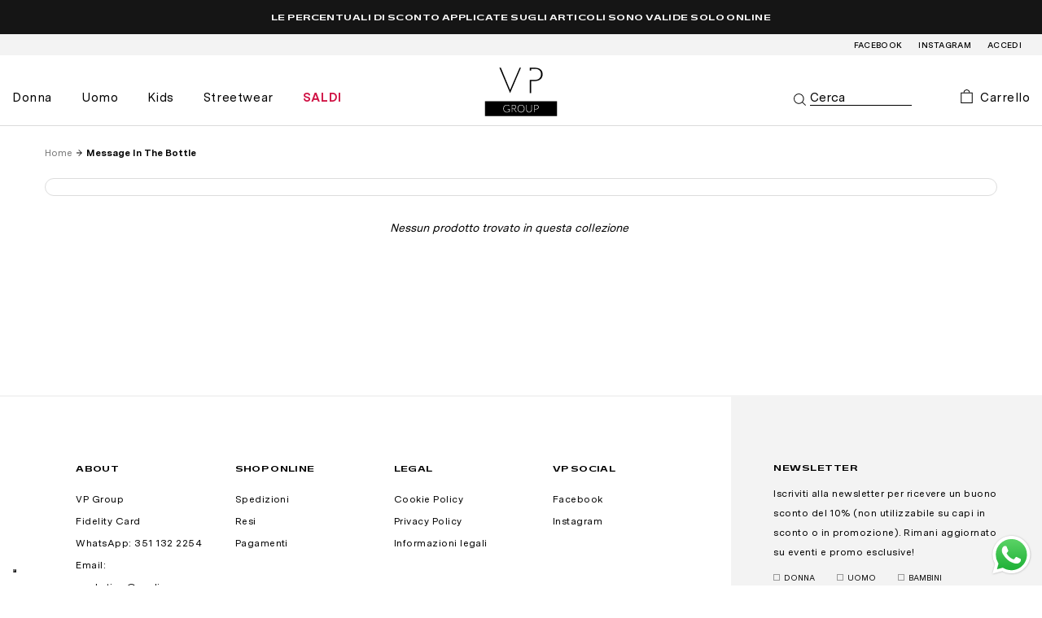

--- FILE ---
content_type: text/html; charset=utf-8
request_url: https://verdipromesse.com/collections/vendor-brands-message-in-the-bottle
body_size: 39843
content:
<!DOCTYPE html>
<html lang="it">
<head><meta charset="utf-8" />
<meta http-equiv="X-UA-Compatible" content="IE=edge" />
<meta name="viewport" content="width=device-width, initial-scale=1.0" />

<!-- Browser color mobile -->
<meta name="theme-color" content="#ffffff" />






<link rel="canonical" href="https://verdipromesse.com/collections/vendor-brands-message-in-the-bottle" />












<link rel="preconnect" href="https://cdn.shopify.com" crossorigin />







 








  <!-- Primary Meta Tags -->
  <title>Message in the bottle su Sito Verdi Promesse</title>
  <meta name="title" content="Message in the bottle su Sito Verdi Promesse">
  <meta name="description" content="✓ Spedizione e Reso Garantito. Tutte le news su Message in the bottle da non perdere su Verdi promesse. ✓ Nuovi Arrivi e Saldi.">
  <meta property="og:site_name" content="Verdi Promesse - Boutique dal 1980">

  <!-- Open Graph / Facebook -->
  <meta property="og:type" content="website">
  <meta property="og:url" content="https://verdipromesse.com/collections/vendor-brands-message-in-the-bottle">
  <meta property="og:title" content="Message in the bottle su Sito Verdi Promesse">
  <meta property="og:description" content="✓ Spedizione e Reso Garantito. Tutte le news su Message in the bottle da non perdere su Verdi promesse. ✓ Nuovi Arrivi e Saldi."><meta property="og:image" content="http://verdipromesse.com/cdn/shop/files/vp_logo_group_positivo.png?v=1683374296">
    <meta property="og:image:secure_url" content="https://verdipromesse.com/cdn/shop/files/vp_logo_group_positivo.png?v=1683374296">
    <meta property="og:image:width" content="2480">
    <meta property="og:image:height" content="2480">
	<!-- Twitter -->
  <meta property="twitter:card" content="summary_large_image">
  <meta property="twitter:url" content="https://verdipromesse.com/collections/vendor-brands-message-in-the-bottle">
  <meta property="twitter:title" content="Message in the bottle su Sito Verdi Promesse">
  <meta property="twitter:description" content="✓ Spedizione e Reso Garantito. Tutte le news su Message in the bottle da non perdere su Verdi promesse. ✓ Nuovi Arrivi e Saldi.">
  <meta property="twitter:image" content="https://verdipromesse.com/cdn/shop/files/vp_logo_group_positivo.png?v=1683374296">
  <meta property="twitter:site" content="@VerdiPromesseGroup">



<link rel="shortcut icon" href="//verdipromesse.com/cdn/shop/t/16/assets/favicon.ico?v=63821717609219230891662391413" type="image/x-icon" />


<meta name="google-site-verification" content="an5-TQfZZh1TGa1eW7iwbrAH8aZhm1OYZJ3Qsg8NprA" />
<meta name="facebook-domain-verification" content="nk9jzairi9keet0bwga1ku0g35b1ru" />
<meta name="google-site-verification" content="4FFbk3R7RrwaoIQ14Jo1Iv0gv_uJIDHa2PZ_EQKZu5o" />



	<!--begin-boost-pfs-filter-css-->
	<link href="//verdipromesse.com/cdn/shop/t/16/assets/boost-pfs-init.css?v=88160420671886406141662391418" rel="stylesheet" type="text/css" media="all" />
  <link rel="preload stylesheet" href="//verdipromesse.com/cdn/shop/t/16/assets/boost-pfs-general.css?v=4544180294286133941662391414" as="style">
  <link rel="preload stylesheet" href="//verdipromesse.com/cdn/shop/t/16/assets/boost-pfs-otp.css?v=110125866303553404131662391426" as="style"><link href="//verdipromesse.com/cdn/shop/t/16/assets/boost-pfs-custom.css?v=17045509344357355181678077658" rel="stylesheet" type="text/css" media="all" />
<style data-id="boost-pfs-style" type="text/css">
    .boost-pfs-filter-option-title-text {}

   .boost-pfs-filter-tree-v .boost-pfs-filter-option-title-text:before {}
    .boost-pfs-filter-tree-v .boost-pfs-filter-option.boost-pfs-filter-option-collapsed .boost-pfs-filter-option-title-text:before {}
    .boost-pfs-filter-tree-h .boost-pfs-filter-option-title-heading:before {}

    .boost-pfs-filter-refine-by .boost-pfs-filter-option-title h3 {}

    .boost-pfs-filter-option-content .boost-pfs-filter-option-item-list .boost-pfs-filter-option-item button,
    .boost-pfs-filter-option-content .boost-pfs-filter-option-item-list .boost-pfs-filter-option-item .boost-pfs-filter-button,
    .boost-pfs-filter-option-range-amount input,
    .boost-pfs-filter-tree-v .boost-pfs-filter-refine-by .boost-pfs-filter-refine-by-items .refine-by-item,
    .boost-pfs-filter-refine-by-wrapper-v .boost-pfs-filter-refine-by .boost-pfs-filter-refine-by-items .refine-by-item,
    .boost-pfs-filter-refine-by .boost-pfs-filter-option-title,
    .boost-pfs-filter-refine-by .boost-pfs-filter-refine-by-items .refine-by-item>a,
    .boost-pfs-filter-refine-by>span,
    .boost-pfs-filter-clear,
    .boost-pfs-filter-clear-all{}
    .boost-pfs-filter-tree-h .boost-pfs-filter-pc .boost-pfs-filter-refine-by-items .refine-by-item .boost-pfs-filter-clear .refine-by-type, 
    .boost-pfs-filter-refine-by-wrapper-h .boost-pfs-filter-pc .boost-pfs-filter-refine-by-items .refine-by-item .boost-pfs-filter-clear .refine-by-type {}

    .boost-pfs-filter-option-multi-level-collections .boost-pfs-filter-option-multi-level-list .boost-pfs-filter-option-item .boost-pfs-filter-button-arrow .boost-pfs-arrow:before,
    .boost-pfs-filter-option-multi-level-tag .boost-pfs-filter-option-multi-level-list .boost-pfs-filter-option-item .boost-pfs-filter-button-arrow .boost-pfs-arrow:before {}

    .boost-pfs-filter-refine-by-wrapper-v .boost-pfs-filter-refine-by .boost-pfs-filter-refine-by-items .refine-by-item .boost-pfs-filter-clear:after, 
    .boost-pfs-filter-refine-by-wrapper-v .boost-pfs-filter-refine-by .boost-pfs-filter-refine-by-items .refine-by-item .boost-pfs-filter-clear:before, 
    .boost-pfs-filter-tree-v .boost-pfs-filter-refine-by .boost-pfs-filter-refine-by-items .refine-by-item .boost-pfs-filter-clear:after, 
    .boost-pfs-filter-tree-v .boost-pfs-filter-refine-by .boost-pfs-filter-refine-by-items .refine-by-item .boost-pfs-filter-clear:before,
    .boost-pfs-filter-refine-by-wrapper-h .boost-pfs-filter-pc .boost-pfs-filter-refine-by-items .refine-by-item .boost-pfs-filter-clear:after, 
    .boost-pfs-filter-refine-by-wrapper-h .boost-pfs-filter-pc .boost-pfs-filter-refine-by-items .refine-by-item .boost-pfs-filter-clear:before, 
    .boost-pfs-filter-tree-h .boost-pfs-filter-pc .boost-pfs-filter-refine-by-items .refine-by-item .boost-pfs-filter-clear:after, 
    .boost-pfs-filter-tree-h .boost-pfs-filter-pc .boost-pfs-filter-refine-by-items .refine-by-item .boost-pfs-filter-clear:before {}
    .boost-pfs-filter-option-range-slider .noUi-value-horizontal {}

    .boost-pfs-filter-tree-mobile-button button,
    .boost-pfs-filter-top-sorting-mobile button {}
    .boost-pfs-filter-top-sorting-mobile button>span:after {}
  </style><style data-id="boost-pfs-otp-style" type="text/css">
      .boost-pfs-quickview-btn {background: rgba(255,255,255,1);color: rgba(61,66,70,1);border-color: rgba(255,255,255,1);}
      .boost-pfs-quickview-btn svg {fill: rgba(61,66,70,1);}
      .boost-pfs-quickview-btn:hover {background: rgba(61,66,70,1);color: rgba(255,255,255,1);border-color: rgba(61,66,70,1);}
      .boost-pfs-quickview-btn:hover svg {fill: rgba(255,255,255,1);}
      .boost-pfs-addtocart-btn {background: rgba(0,0,0,1);color: rgba(255,255,255,1);border-color: rgba(0,0,0,1);}
      .boost-pfs-addtocart-btn svg {fill: rgba(255,255,255,1);}
      .boost-pfs-addtocart-btn:hover {background: rgba(61,66,70,1);color: rgba(255,255,255,1);border-color: rgba(61,66,70,1);}
      .boost-pfs-addtocart-btn:hover svg {fill: rgba(255,255,255,1);}
    </style>
	<!--end-boost-pfs-filter-css-->
		<link href="//verdipromesse.com/cdn/shop/t/16/assets/bundle.css?v=180357175749611634551695997977" rel="stylesheet" type="text/css" media="all" />
		<link href="//verdipromesse.com/cdn/shop/t/16/assets/custom.scss.css?v=139626628797757121251703862283" rel="stylesheet" type="text/css" media="all" />

	
<script>window.performance && window.performance.mark && window.performance.mark('shopify.content_for_header.start');</script><meta name="google-site-verification" content="n2qJn-fE6-VSORwymnCsIcAEERU-Ynntq1NnPZ0u9gM">
<meta id="shopify-digital-wallet" name="shopify-digital-wallet" content="/27045396557/digital_wallets/dialog">
<meta name="shopify-checkout-api-token" content="6a6fc37ab088f5892f3fd0f6e3457c78">
<meta id="in-context-paypal-metadata" data-shop-id="27045396557" data-venmo-supported="false" data-environment="production" data-locale="it_IT" data-paypal-v4="true" data-currency="EUR">
<link rel="alternate" type="application/atom+xml" title="Feed" href="/collections/vendor-brands-message-in-the-bottle.atom" />
<link rel="alternate" hreflang="x-default" href="https://verdipromesse.com/collections/vendor-brands-message-in-the-bottle">
<link rel="alternate" hreflang="it" href="https://verdipromesse.com/collections/vendor-brands-message-in-the-bottle">
<link rel="alternate" hreflang="en" href="https://verdipromesse.com/en/collections/vendor-brands-message-in-the-bottle">
<link rel="alternate" hreflang="it-DE" href="https://verdipromesse.com/it-de/collections/vendor-brands-message-in-the-bottle">
<link rel="alternate" hreflang="en-DE" href="https://verdipromesse.com/en-de/collections/vendor-brands-message-in-the-bottle">
<link rel="alternate" hreflang="it-AC" href="https://verdipromesse.myshopify.com/collections/vendor-brands-message-in-the-bottle">
<link rel="alternate" hreflang="en-AC" href="https://verdipromesse.myshopify.com/en/collections/vendor-brands-message-in-the-bottle">
<link rel="alternate" hreflang="it-AD" href="https://verdipromesse.myshopify.com/collections/vendor-brands-message-in-the-bottle">
<link rel="alternate" hreflang="en-AD" href="https://verdipromesse.myshopify.com/en/collections/vendor-brands-message-in-the-bottle">
<link rel="alternate" hreflang="it-AE" href="https://verdipromesse.myshopify.com/collections/vendor-brands-message-in-the-bottle">
<link rel="alternate" hreflang="en-AE" href="https://verdipromesse.myshopify.com/en/collections/vendor-brands-message-in-the-bottle">
<link rel="alternate" hreflang="it-AF" href="https://verdipromesse.myshopify.com/collections/vendor-brands-message-in-the-bottle">
<link rel="alternate" hreflang="en-AF" href="https://verdipromesse.myshopify.com/en/collections/vendor-brands-message-in-the-bottle">
<link rel="alternate" hreflang="it-AG" href="https://verdipromesse.myshopify.com/collections/vendor-brands-message-in-the-bottle">
<link rel="alternate" hreflang="en-AG" href="https://verdipromesse.myshopify.com/en/collections/vendor-brands-message-in-the-bottle">
<link rel="alternate" hreflang="it-AI" href="https://verdipromesse.myshopify.com/collections/vendor-brands-message-in-the-bottle">
<link rel="alternate" hreflang="en-AI" href="https://verdipromesse.myshopify.com/en/collections/vendor-brands-message-in-the-bottle">
<link rel="alternate" hreflang="it-AL" href="https://verdipromesse.myshopify.com/collections/vendor-brands-message-in-the-bottle">
<link rel="alternate" hreflang="en-AL" href="https://verdipromesse.myshopify.com/en/collections/vendor-brands-message-in-the-bottle">
<link rel="alternate" hreflang="it-AM" href="https://verdipromesse.myshopify.com/collections/vendor-brands-message-in-the-bottle">
<link rel="alternate" hreflang="en-AM" href="https://verdipromesse.myshopify.com/en/collections/vendor-brands-message-in-the-bottle">
<link rel="alternate" hreflang="it-AO" href="https://verdipromesse.myshopify.com/collections/vendor-brands-message-in-the-bottle">
<link rel="alternate" hreflang="en-AO" href="https://verdipromesse.myshopify.com/en/collections/vendor-brands-message-in-the-bottle">
<link rel="alternate" hreflang="it-AR" href="https://verdipromesse.myshopify.com/collections/vendor-brands-message-in-the-bottle">
<link rel="alternate" hreflang="en-AR" href="https://verdipromesse.myshopify.com/en/collections/vendor-brands-message-in-the-bottle">
<link rel="alternate" hreflang="it-AT" href="https://verdipromesse.myshopify.com/collections/vendor-brands-message-in-the-bottle">
<link rel="alternate" hreflang="en-AT" href="https://verdipromesse.myshopify.com/en/collections/vendor-brands-message-in-the-bottle">
<link rel="alternate" hreflang="it-AU" href="https://verdipromesse.myshopify.com/collections/vendor-brands-message-in-the-bottle">
<link rel="alternate" hreflang="en-AU" href="https://verdipromesse.myshopify.com/en/collections/vendor-brands-message-in-the-bottle">
<link rel="alternate" hreflang="it-AW" href="https://verdipromesse.myshopify.com/collections/vendor-brands-message-in-the-bottle">
<link rel="alternate" hreflang="en-AW" href="https://verdipromesse.myshopify.com/en/collections/vendor-brands-message-in-the-bottle">
<link rel="alternate" hreflang="it-AX" href="https://verdipromesse.myshopify.com/collections/vendor-brands-message-in-the-bottle">
<link rel="alternate" hreflang="en-AX" href="https://verdipromesse.myshopify.com/en/collections/vendor-brands-message-in-the-bottle">
<link rel="alternate" hreflang="it-AZ" href="https://verdipromesse.myshopify.com/collections/vendor-brands-message-in-the-bottle">
<link rel="alternate" hreflang="en-AZ" href="https://verdipromesse.myshopify.com/en/collections/vendor-brands-message-in-the-bottle">
<link rel="alternate" hreflang="it-BA" href="https://verdipromesse.myshopify.com/collections/vendor-brands-message-in-the-bottle">
<link rel="alternate" hreflang="en-BA" href="https://verdipromesse.myshopify.com/en/collections/vendor-brands-message-in-the-bottle">
<link rel="alternate" hreflang="it-BB" href="https://verdipromesse.myshopify.com/collections/vendor-brands-message-in-the-bottle">
<link rel="alternate" hreflang="en-BB" href="https://verdipromesse.myshopify.com/en/collections/vendor-brands-message-in-the-bottle">
<link rel="alternate" hreflang="it-BD" href="https://verdipromesse.myshopify.com/collections/vendor-brands-message-in-the-bottle">
<link rel="alternate" hreflang="en-BD" href="https://verdipromesse.myshopify.com/en/collections/vendor-brands-message-in-the-bottle">
<link rel="alternate" hreflang="it-BE" href="https://verdipromesse.myshopify.com/collections/vendor-brands-message-in-the-bottle">
<link rel="alternate" hreflang="en-BE" href="https://verdipromesse.myshopify.com/en/collections/vendor-brands-message-in-the-bottle">
<link rel="alternate" hreflang="it-BF" href="https://verdipromesse.myshopify.com/collections/vendor-brands-message-in-the-bottle">
<link rel="alternate" hreflang="en-BF" href="https://verdipromesse.myshopify.com/en/collections/vendor-brands-message-in-the-bottle">
<link rel="alternate" hreflang="it-BG" href="https://verdipromesse.myshopify.com/collections/vendor-brands-message-in-the-bottle">
<link rel="alternate" hreflang="en-BG" href="https://verdipromesse.myshopify.com/en/collections/vendor-brands-message-in-the-bottle">
<link rel="alternate" hreflang="it-BH" href="https://verdipromesse.myshopify.com/collections/vendor-brands-message-in-the-bottle">
<link rel="alternate" hreflang="en-BH" href="https://verdipromesse.myshopify.com/en/collections/vendor-brands-message-in-the-bottle">
<link rel="alternate" hreflang="it-BI" href="https://verdipromesse.myshopify.com/collections/vendor-brands-message-in-the-bottle">
<link rel="alternate" hreflang="en-BI" href="https://verdipromesse.myshopify.com/en/collections/vendor-brands-message-in-the-bottle">
<link rel="alternate" hreflang="it-BJ" href="https://verdipromesse.myshopify.com/collections/vendor-brands-message-in-the-bottle">
<link rel="alternate" hreflang="en-BJ" href="https://verdipromesse.myshopify.com/en/collections/vendor-brands-message-in-the-bottle">
<link rel="alternate" hreflang="it-BL" href="https://verdipromesse.myshopify.com/collections/vendor-brands-message-in-the-bottle">
<link rel="alternate" hreflang="en-BL" href="https://verdipromesse.myshopify.com/en/collections/vendor-brands-message-in-the-bottle">
<link rel="alternate" hreflang="it-BM" href="https://verdipromesse.myshopify.com/collections/vendor-brands-message-in-the-bottle">
<link rel="alternate" hreflang="en-BM" href="https://verdipromesse.myshopify.com/en/collections/vendor-brands-message-in-the-bottle">
<link rel="alternate" hreflang="it-BN" href="https://verdipromesse.myshopify.com/collections/vendor-brands-message-in-the-bottle">
<link rel="alternate" hreflang="en-BN" href="https://verdipromesse.myshopify.com/en/collections/vendor-brands-message-in-the-bottle">
<link rel="alternate" hreflang="it-BO" href="https://verdipromesse.myshopify.com/collections/vendor-brands-message-in-the-bottle">
<link rel="alternate" hreflang="en-BO" href="https://verdipromesse.myshopify.com/en/collections/vendor-brands-message-in-the-bottle">
<link rel="alternate" hreflang="it-BQ" href="https://verdipromesse.myshopify.com/collections/vendor-brands-message-in-the-bottle">
<link rel="alternate" hreflang="en-BQ" href="https://verdipromesse.myshopify.com/en/collections/vendor-brands-message-in-the-bottle">
<link rel="alternate" hreflang="it-BR" href="https://verdipromesse.myshopify.com/collections/vendor-brands-message-in-the-bottle">
<link rel="alternate" hreflang="en-BR" href="https://verdipromesse.myshopify.com/en/collections/vendor-brands-message-in-the-bottle">
<link rel="alternate" hreflang="it-BS" href="https://verdipromesse.myshopify.com/collections/vendor-brands-message-in-the-bottle">
<link rel="alternate" hreflang="en-BS" href="https://verdipromesse.myshopify.com/en/collections/vendor-brands-message-in-the-bottle">
<link rel="alternate" hreflang="it-BT" href="https://verdipromesse.myshopify.com/collections/vendor-brands-message-in-the-bottle">
<link rel="alternate" hreflang="en-BT" href="https://verdipromesse.myshopify.com/en/collections/vendor-brands-message-in-the-bottle">
<link rel="alternate" hreflang="it-BW" href="https://verdipromesse.myshopify.com/collections/vendor-brands-message-in-the-bottle">
<link rel="alternate" hreflang="en-BW" href="https://verdipromesse.myshopify.com/en/collections/vendor-brands-message-in-the-bottle">
<link rel="alternate" hreflang="it-BY" href="https://verdipromesse.myshopify.com/collections/vendor-brands-message-in-the-bottle">
<link rel="alternate" hreflang="en-BY" href="https://verdipromesse.myshopify.com/en/collections/vendor-brands-message-in-the-bottle">
<link rel="alternate" hreflang="it-BZ" href="https://verdipromesse.myshopify.com/collections/vendor-brands-message-in-the-bottle">
<link rel="alternate" hreflang="en-BZ" href="https://verdipromesse.myshopify.com/en/collections/vendor-brands-message-in-the-bottle">
<link rel="alternate" hreflang="it-CA" href="https://verdipromesse.myshopify.com/collections/vendor-brands-message-in-the-bottle">
<link rel="alternate" hreflang="en-CA" href="https://verdipromesse.myshopify.com/en/collections/vendor-brands-message-in-the-bottle">
<link rel="alternate" hreflang="it-CC" href="https://verdipromesse.myshopify.com/collections/vendor-brands-message-in-the-bottle">
<link rel="alternate" hreflang="en-CC" href="https://verdipromesse.myshopify.com/en/collections/vendor-brands-message-in-the-bottle">
<link rel="alternate" hreflang="it-CD" href="https://verdipromesse.myshopify.com/collections/vendor-brands-message-in-the-bottle">
<link rel="alternate" hreflang="en-CD" href="https://verdipromesse.myshopify.com/en/collections/vendor-brands-message-in-the-bottle">
<link rel="alternate" hreflang="it-CF" href="https://verdipromesse.myshopify.com/collections/vendor-brands-message-in-the-bottle">
<link rel="alternate" hreflang="en-CF" href="https://verdipromesse.myshopify.com/en/collections/vendor-brands-message-in-the-bottle">
<link rel="alternate" hreflang="it-CG" href="https://verdipromesse.myshopify.com/collections/vendor-brands-message-in-the-bottle">
<link rel="alternate" hreflang="en-CG" href="https://verdipromesse.myshopify.com/en/collections/vendor-brands-message-in-the-bottle">
<link rel="alternate" hreflang="it-CH" href="https://verdipromesse.myshopify.com/collections/vendor-brands-message-in-the-bottle">
<link rel="alternate" hreflang="en-CH" href="https://verdipromesse.myshopify.com/en/collections/vendor-brands-message-in-the-bottle">
<link rel="alternate" hreflang="it-CI" href="https://verdipromesse.myshopify.com/collections/vendor-brands-message-in-the-bottle">
<link rel="alternate" hreflang="en-CI" href="https://verdipromesse.myshopify.com/en/collections/vendor-brands-message-in-the-bottle">
<link rel="alternate" hreflang="it-CK" href="https://verdipromesse.myshopify.com/collections/vendor-brands-message-in-the-bottle">
<link rel="alternate" hreflang="en-CK" href="https://verdipromesse.myshopify.com/en/collections/vendor-brands-message-in-the-bottle">
<link rel="alternate" hreflang="it-CL" href="https://verdipromesse.myshopify.com/collections/vendor-brands-message-in-the-bottle">
<link rel="alternate" hreflang="en-CL" href="https://verdipromesse.myshopify.com/en/collections/vendor-brands-message-in-the-bottle">
<link rel="alternate" hreflang="it-CM" href="https://verdipromesse.myshopify.com/collections/vendor-brands-message-in-the-bottle">
<link rel="alternate" hreflang="en-CM" href="https://verdipromesse.myshopify.com/en/collections/vendor-brands-message-in-the-bottle">
<link rel="alternate" hreflang="it-CN" href="https://verdipromesse.myshopify.com/collections/vendor-brands-message-in-the-bottle">
<link rel="alternate" hreflang="en-CN" href="https://verdipromesse.myshopify.com/en/collections/vendor-brands-message-in-the-bottle">
<link rel="alternate" hreflang="it-CO" href="https://verdipromesse.myshopify.com/collections/vendor-brands-message-in-the-bottle">
<link rel="alternate" hreflang="en-CO" href="https://verdipromesse.myshopify.com/en/collections/vendor-brands-message-in-the-bottle">
<link rel="alternate" hreflang="it-CR" href="https://verdipromesse.myshopify.com/collections/vendor-brands-message-in-the-bottle">
<link rel="alternate" hreflang="en-CR" href="https://verdipromesse.myshopify.com/en/collections/vendor-brands-message-in-the-bottle">
<link rel="alternate" hreflang="it-CV" href="https://verdipromesse.myshopify.com/collections/vendor-brands-message-in-the-bottle">
<link rel="alternate" hreflang="en-CV" href="https://verdipromesse.myshopify.com/en/collections/vendor-brands-message-in-the-bottle">
<link rel="alternate" hreflang="it-CW" href="https://verdipromesse.myshopify.com/collections/vendor-brands-message-in-the-bottle">
<link rel="alternate" hreflang="en-CW" href="https://verdipromesse.myshopify.com/en/collections/vendor-brands-message-in-the-bottle">
<link rel="alternate" hreflang="it-CX" href="https://verdipromesse.myshopify.com/collections/vendor-brands-message-in-the-bottle">
<link rel="alternate" hreflang="en-CX" href="https://verdipromesse.myshopify.com/en/collections/vendor-brands-message-in-the-bottle">
<link rel="alternate" hreflang="it-CY" href="https://verdipromesse.myshopify.com/collections/vendor-brands-message-in-the-bottle">
<link rel="alternate" hreflang="en-CY" href="https://verdipromesse.myshopify.com/en/collections/vendor-brands-message-in-the-bottle">
<link rel="alternate" hreflang="it-CZ" href="https://verdipromesse.myshopify.com/collections/vendor-brands-message-in-the-bottle">
<link rel="alternate" hreflang="en-CZ" href="https://verdipromesse.myshopify.com/en/collections/vendor-brands-message-in-the-bottle">
<link rel="alternate" hreflang="it-DJ" href="https://verdipromesse.myshopify.com/collections/vendor-brands-message-in-the-bottle">
<link rel="alternate" hreflang="en-DJ" href="https://verdipromesse.myshopify.com/en/collections/vendor-brands-message-in-the-bottle">
<link rel="alternate" hreflang="it-DK" href="https://verdipromesse.myshopify.com/collections/vendor-brands-message-in-the-bottle">
<link rel="alternate" hreflang="en-DK" href="https://verdipromesse.myshopify.com/en/collections/vendor-brands-message-in-the-bottle">
<link rel="alternate" hreflang="it-DM" href="https://verdipromesse.myshopify.com/collections/vendor-brands-message-in-the-bottle">
<link rel="alternate" hreflang="en-DM" href="https://verdipromesse.myshopify.com/en/collections/vendor-brands-message-in-the-bottle">
<link rel="alternate" hreflang="it-DO" href="https://verdipromesse.myshopify.com/collections/vendor-brands-message-in-the-bottle">
<link rel="alternate" hreflang="en-DO" href="https://verdipromesse.myshopify.com/en/collections/vendor-brands-message-in-the-bottle">
<link rel="alternate" hreflang="it-DZ" href="https://verdipromesse.myshopify.com/collections/vendor-brands-message-in-the-bottle">
<link rel="alternate" hreflang="en-DZ" href="https://verdipromesse.myshopify.com/en/collections/vendor-brands-message-in-the-bottle">
<link rel="alternate" hreflang="it-EC" href="https://verdipromesse.myshopify.com/collections/vendor-brands-message-in-the-bottle">
<link rel="alternate" hreflang="en-EC" href="https://verdipromesse.myshopify.com/en/collections/vendor-brands-message-in-the-bottle">
<link rel="alternate" hreflang="it-EE" href="https://verdipromesse.myshopify.com/collections/vendor-brands-message-in-the-bottle">
<link rel="alternate" hreflang="en-EE" href="https://verdipromesse.myshopify.com/en/collections/vendor-brands-message-in-the-bottle">
<link rel="alternate" hreflang="it-EG" href="https://verdipromesse.myshopify.com/collections/vendor-brands-message-in-the-bottle">
<link rel="alternate" hreflang="en-EG" href="https://verdipromesse.myshopify.com/en/collections/vendor-brands-message-in-the-bottle">
<link rel="alternate" hreflang="it-EH" href="https://verdipromesse.myshopify.com/collections/vendor-brands-message-in-the-bottle">
<link rel="alternate" hreflang="en-EH" href="https://verdipromesse.myshopify.com/en/collections/vendor-brands-message-in-the-bottle">
<link rel="alternate" hreflang="it-ER" href="https://verdipromesse.myshopify.com/collections/vendor-brands-message-in-the-bottle">
<link rel="alternate" hreflang="en-ER" href="https://verdipromesse.myshopify.com/en/collections/vendor-brands-message-in-the-bottle">
<link rel="alternate" hreflang="it-ES" href="https://verdipromesse.myshopify.com/collections/vendor-brands-message-in-the-bottle">
<link rel="alternate" hreflang="en-ES" href="https://verdipromesse.myshopify.com/en/collections/vendor-brands-message-in-the-bottle">
<link rel="alternate" hreflang="it-ET" href="https://verdipromesse.myshopify.com/collections/vendor-brands-message-in-the-bottle">
<link rel="alternate" hreflang="en-ET" href="https://verdipromesse.myshopify.com/en/collections/vendor-brands-message-in-the-bottle">
<link rel="alternate" hreflang="it-FI" href="https://verdipromesse.myshopify.com/collections/vendor-brands-message-in-the-bottle">
<link rel="alternate" hreflang="en-FI" href="https://verdipromesse.myshopify.com/en/collections/vendor-brands-message-in-the-bottle">
<link rel="alternate" hreflang="it-FJ" href="https://verdipromesse.myshopify.com/collections/vendor-brands-message-in-the-bottle">
<link rel="alternate" hreflang="en-FJ" href="https://verdipromesse.myshopify.com/en/collections/vendor-brands-message-in-the-bottle">
<link rel="alternate" hreflang="it-FK" href="https://verdipromesse.myshopify.com/collections/vendor-brands-message-in-the-bottle">
<link rel="alternate" hreflang="en-FK" href="https://verdipromesse.myshopify.com/en/collections/vendor-brands-message-in-the-bottle">
<link rel="alternate" hreflang="it-FO" href="https://verdipromesse.myshopify.com/collections/vendor-brands-message-in-the-bottle">
<link rel="alternate" hreflang="en-FO" href="https://verdipromesse.myshopify.com/en/collections/vendor-brands-message-in-the-bottle">
<link rel="alternate" hreflang="it-FR" href="https://verdipromesse.myshopify.com/collections/vendor-brands-message-in-the-bottle">
<link rel="alternate" hreflang="en-FR" href="https://verdipromesse.myshopify.com/en/collections/vendor-brands-message-in-the-bottle">
<link rel="alternate" hreflang="it-GA" href="https://verdipromesse.myshopify.com/collections/vendor-brands-message-in-the-bottle">
<link rel="alternate" hreflang="en-GA" href="https://verdipromesse.myshopify.com/en/collections/vendor-brands-message-in-the-bottle">
<link rel="alternate" hreflang="it-GB" href="https://verdipromesse.myshopify.com/collections/vendor-brands-message-in-the-bottle">
<link rel="alternate" hreflang="en-GB" href="https://verdipromesse.myshopify.com/en/collections/vendor-brands-message-in-the-bottle">
<link rel="alternate" hreflang="it-GD" href="https://verdipromesse.myshopify.com/collections/vendor-brands-message-in-the-bottle">
<link rel="alternate" hreflang="en-GD" href="https://verdipromesse.myshopify.com/en/collections/vendor-brands-message-in-the-bottle">
<link rel="alternate" hreflang="it-GE" href="https://verdipromesse.myshopify.com/collections/vendor-brands-message-in-the-bottle">
<link rel="alternate" hreflang="en-GE" href="https://verdipromesse.myshopify.com/en/collections/vendor-brands-message-in-the-bottle">
<link rel="alternate" hreflang="it-GF" href="https://verdipromesse.myshopify.com/collections/vendor-brands-message-in-the-bottle">
<link rel="alternate" hreflang="en-GF" href="https://verdipromesse.myshopify.com/en/collections/vendor-brands-message-in-the-bottle">
<link rel="alternate" hreflang="it-GG" href="https://verdipromesse.myshopify.com/collections/vendor-brands-message-in-the-bottle">
<link rel="alternate" hreflang="en-GG" href="https://verdipromesse.myshopify.com/en/collections/vendor-brands-message-in-the-bottle">
<link rel="alternate" hreflang="it-GH" href="https://verdipromesse.myshopify.com/collections/vendor-brands-message-in-the-bottle">
<link rel="alternate" hreflang="en-GH" href="https://verdipromesse.myshopify.com/en/collections/vendor-brands-message-in-the-bottle">
<link rel="alternate" hreflang="it-GI" href="https://verdipromesse.myshopify.com/collections/vendor-brands-message-in-the-bottle">
<link rel="alternate" hreflang="en-GI" href="https://verdipromesse.myshopify.com/en/collections/vendor-brands-message-in-the-bottle">
<link rel="alternate" hreflang="it-GL" href="https://verdipromesse.myshopify.com/collections/vendor-brands-message-in-the-bottle">
<link rel="alternate" hreflang="en-GL" href="https://verdipromesse.myshopify.com/en/collections/vendor-brands-message-in-the-bottle">
<link rel="alternate" hreflang="it-GM" href="https://verdipromesse.myshopify.com/collections/vendor-brands-message-in-the-bottle">
<link rel="alternate" hreflang="en-GM" href="https://verdipromesse.myshopify.com/en/collections/vendor-brands-message-in-the-bottle">
<link rel="alternate" hreflang="it-GN" href="https://verdipromesse.myshopify.com/collections/vendor-brands-message-in-the-bottle">
<link rel="alternate" hreflang="en-GN" href="https://verdipromesse.myshopify.com/en/collections/vendor-brands-message-in-the-bottle">
<link rel="alternate" hreflang="it-GP" href="https://verdipromesse.myshopify.com/collections/vendor-brands-message-in-the-bottle">
<link rel="alternate" hreflang="en-GP" href="https://verdipromesse.myshopify.com/en/collections/vendor-brands-message-in-the-bottle">
<link rel="alternate" hreflang="it-GQ" href="https://verdipromesse.myshopify.com/collections/vendor-brands-message-in-the-bottle">
<link rel="alternate" hreflang="en-GQ" href="https://verdipromesse.myshopify.com/en/collections/vendor-brands-message-in-the-bottle">
<link rel="alternate" hreflang="it-GR" href="https://verdipromesse.myshopify.com/collections/vendor-brands-message-in-the-bottle">
<link rel="alternate" hreflang="en-GR" href="https://verdipromesse.myshopify.com/en/collections/vendor-brands-message-in-the-bottle">
<link rel="alternate" hreflang="it-GS" href="https://verdipromesse.myshopify.com/collections/vendor-brands-message-in-the-bottle">
<link rel="alternate" hreflang="en-GS" href="https://verdipromesse.myshopify.com/en/collections/vendor-brands-message-in-the-bottle">
<link rel="alternate" hreflang="it-GT" href="https://verdipromesse.myshopify.com/collections/vendor-brands-message-in-the-bottle">
<link rel="alternate" hreflang="en-GT" href="https://verdipromesse.myshopify.com/en/collections/vendor-brands-message-in-the-bottle">
<link rel="alternate" hreflang="it-GW" href="https://verdipromesse.myshopify.com/collections/vendor-brands-message-in-the-bottle">
<link rel="alternate" hreflang="en-GW" href="https://verdipromesse.myshopify.com/en/collections/vendor-brands-message-in-the-bottle">
<link rel="alternate" hreflang="it-GY" href="https://verdipromesse.myshopify.com/collections/vendor-brands-message-in-the-bottle">
<link rel="alternate" hreflang="en-GY" href="https://verdipromesse.myshopify.com/en/collections/vendor-brands-message-in-the-bottle">
<link rel="alternate" hreflang="it-HK" href="https://verdipromesse.myshopify.com/collections/vendor-brands-message-in-the-bottle">
<link rel="alternate" hreflang="en-HK" href="https://verdipromesse.myshopify.com/en/collections/vendor-brands-message-in-the-bottle">
<link rel="alternate" hreflang="it-HN" href="https://verdipromesse.myshopify.com/collections/vendor-brands-message-in-the-bottle">
<link rel="alternate" hreflang="en-HN" href="https://verdipromesse.myshopify.com/en/collections/vendor-brands-message-in-the-bottle">
<link rel="alternate" hreflang="it-HR" href="https://verdipromesse.myshopify.com/collections/vendor-brands-message-in-the-bottle">
<link rel="alternate" hreflang="en-HR" href="https://verdipromesse.myshopify.com/en/collections/vendor-brands-message-in-the-bottle">
<link rel="alternate" hreflang="it-HT" href="https://verdipromesse.myshopify.com/collections/vendor-brands-message-in-the-bottle">
<link rel="alternate" hreflang="en-HT" href="https://verdipromesse.myshopify.com/en/collections/vendor-brands-message-in-the-bottle">
<link rel="alternate" hreflang="it-HU" href="https://verdipromesse.myshopify.com/collections/vendor-brands-message-in-the-bottle">
<link rel="alternate" hreflang="en-HU" href="https://verdipromesse.myshopify.com/en/collections/vendor-brands-message-in-the-bottle">
<link rel="alternate" hreflang="it-ID" href="https://verdipromesse.myshopify.com/collections/vendor-brands-message-in-the-bottle">
<link rel="alternate" hreflang="en-ID" href="https://verdipromesse.myshopify.com/en/collections/vendor-brands-message-in-the-bottle">
<link rel="alternate" hreflang="it-IE" href="https://verdipromesse.myshopify.com/collections/vendor-brands-message-in-the-bottle">
<link rel="alternate" hreflang="en-IE" href="https://verdipromesse.myshopify.com/en/collections/vendor-brands-message-in-the-bottle">
<link rel="alternate" hreflang="it-IL" href="https://verdipromesse.myshopify.com/collections/vendor-brands-message-in-the-bottle">
<link rel="alternate" hreflang="en-IL" href="https://verdipromesse.myshopify.com/en/collections/vendor-brands-message-in-the-bottle">
<link rel="alternate" hreflang="it-IM" href="https://verdipromesse.myshopify.com/collections/vendor-brands-message-in-the-bottle">
<link rel="alternate" hreflang="en-IM" href="https://verdipromesse.myshopify.com/en/collections/vendor-brands-message-in-the-bottle">
<link rel="alternate" hreflang="it-IN" href="https://verdipromesse.myshopify.com/collections/vendor-brands-message-in-the-bottle">
<link rel="alternate" hreflang="en-IN" href="https://verdipromesse.myshopify.com/en/collections/vendor-brands-message-in-the-bottle">
<link rel="alternate" hreflang="it-IO" href="https://verdipromesse.myshopify.com/collections/vendor-brands-message-in-the-bottle">
<link rel="alternate" hreflang="en-IO" href="https://verdipromesse.myshopify.com/en/collections/vendor-brands-message-in-the-bottle">
<link rel="alternate" hreflang="it-IQ" href="https://verdipromesse.myshopify.com/collections/vendor-brands-message-in-the-bottle">
<link rel="alternate" hreflang="en-IQ" href="https://verdipromesse.myshopify.com/en/collections/vendor-brands-message-in-the-bottle">
<link rel="alternate" hreflang="it-IS" href="https://verdipromesse.myshopify.com/collections/vendor-brands-message-in-the-bottle">
<link rel="alternate" hreflang="en-IS" href="https://verdipromesse.myshopify.com/en/collections/vendor-brands-message-in-the-bottle">
<link rel="alternate" hreflang="it-JE" href="https://verdipromesse.myshopify.com/collections/vendor-brands-message-in-the-bottle">
<link rel="alternate" hreflang="en-JE" href="https://verdipromesse.myshopify.com/en/collections/vendor-brands-message-in-the-bottle">
<link rel="alternate" hreflang="it-JM" href="https://verdipromesse.myshopify.com/collections/vendor-brands-message-in-the-bottle">
<link rel="alternate" hreflang="en-JM" href="https://verdipromesse.myshopify.com/en/collections/vendor-brands-message-in-the-bottle">
<link rel="alternate" hreflang="it-JO" href="https://verdipromesse.myshopify.com/collections/vendor-brands-message-in-the-bottle">
<link rel="alternate" hreflang="en-JO" href="https://verdipromesse.myshopify.com/en/collections/vendor-brands-message-in-the-bottle">
<link rel="alternate" hreflang="it-JP" href="https://verdipromesse.myshopify.com/collections/vendor-brands-message-in-the-bottle">
<link rel="alternate" hreflang="en-JP" href="https://verdipromesse.myshopify.com/en/collections/vendor-brands-message-in-the-bottle">
<link rel="alternate" hreflang="it-KE" href="https://verdipromesse.myshopify.com/collections/vendor-brands-message-in-the-bottle">
<link rel="alternate" hreflang="en-KE" href="https://verdipromesse.myshopify.com/en/collections/vendor-brands-message-in-the-bottle">
<link rel="alternate" hreflang="it-KG" href="https://verdipromesse.myshopify.com/collections/vendor-brands-message-in-the-bottle">
<link rel="alternate" hreflang="en-KG" href="https://verdipromesse.myshopify.com/en/collections/vendor-brands-message-in-the-bottle">
<link rel="alternate" hreflang="it-KH" href="https://verdipromesse.myshopify.com/collections/vendor-brands-message-in-the-bottle">
<link rel="alternate" hreflang="en-KH" href="https://verdipromesse.myshopify.com/en/collections/vendor-brands-message-in-the-bottle">
<link rel="alternate" hreflang="it-KI" href="https://verdipromesse.myshopify.com/collections/vendor-brands-message-in-the-bottle">
<link rel="alternate" hreflang="en-KI" href="https://verdipromesse.myshopify.com/en/collections/vendor-brands-message-in-the-bottle">
<link rel="alternate" hreflang="it-KM" href="https://verdipromesse.myshopify.com/collections/vendor-brands-message-in-the-bottle">
<link rel="alternate" hreflang="en-KM" href="https://verdipromesse.myshopify.com/en/collections/vendor-brands-message-in-the-bottle">
<link rel="alternate" hreflang="it-KN" href="https://verdipromesse.myshopify.com/collections/vendor-brands-message-in-the-bottle">
<link rel="alternate" hreflang="en-KN" href="https://verdipromesse.myshopify.com/en/collections/vendor-brands-message-in-the-bottle">
<link rel="alternate" hreflang="it-KR" href="https://verdipromesse.myshopify.com/collections/vendor-brands-message-in-the-bottle">
<link rel="alternate" hreflang="en-KR" href="https://verdipromesse.myshopify.com/en/collections/vendor-brands-message-in-the-bottle">
<link rel="alternate" hreflang="it-KW" href="https://verdipromesse.myshopify.com/collections/vendor-brands-message-in-the-bottle">
<link rel="alternate" hreflang="en-KW" href="https://verdipromesse.myshopify.com/en/collections/vendor-brands-message-in-the-bottle">
<link rel="alternate" hreflang="it-KY" href="https://verdipromesse.myshopify.com/collections/vendor-brands-message-in-the-bottle">
<link rel="alternate" hreflang="en-KY" href="https://verdipromesse.myshopify.com/en/collections/vendor-brands-message-in-the-bottle">
<link rel="alternate" hreflang="it-KZ" href="https://verdipromesse.myshopify.com/collections/vendor-brands-message-in-the-bottle">
<link rel="alternate" hreflang="en-KZ" href="https://verdipromesse.myshopify.com/en/collections/vendor-brands-message-in-the-bottle">
<link rel="alternate" hreflang="it-LA" href="https://verdipromesse.myshopify.com/collections/vendor-brands-message-in-the-bottle">
<link rel="alternate" hreflang="en-LA" href="https://verdipromesse.myshopify.com/en/collections/vendor-brands-message-in-the-bottle">
<link rel="alternate" hreflang="it-LB" href="https://verdipromesse.myshopify.com/collections/vendor-brands-message-in-the-bottle">
<link rel="alternate" hreflang="en-LB" href="https://verdipromesse.myshopify.com/en/collections/vendor-brands-message-in-the-bottle">
<link rel="alternate" hreflang="it-LC" href="https://verdipromesse.myshopify.com/collections/vendor-brands-message-in-the-bottle">
<link rel="alternate" hreflang="en-LC" href="https://verdipromesse.myshopify.com/en/collections/vendor-brands-message-in-the-bottle">
<link rel="alternate" hreflang="it-LI" href="https://verdipromesse.myshopify.com/collections/vendor-brands-message-in-the-bottle">
<link rel="alternate" hreflang="en-LI" href="https://verdipromesse.myshopify.com/en/collections/vendor-brands-message-in-the-bottle">
<link rel="alternate" hreflang="it-LK" href="https://verdipromesse.myshopify.com/collections/vendor-brands-message-in-the-bottle">
<link rel="alternate" hreflang="en-LK" href="https://verdipromesse.myshopify.com/en/collections/vendor-brands-message-in-the-bottle">
<link rel="alternate" hreflang="it-LR" href="https://verdipromesse.myshopify.com/collections/vendor-brands-message-in-the-bottle">
<link rel="alternate" hreflang="en-LR" href="https://verdipromesse.myshopify.com/en/collections/vendor-brands-message-in-the-bottle">
<link rel="alternate" hreflang="it-LS" href="https://verdipromesse.myshopify.com/collections/vendor-brands-message-in-the-bottle">
<link rel="alternate" hreflang="en-LS" href="https://verdipromesse.myshopify.com/en/collections/vendor-brands-message-in-the-bottle">
<link rel="alternate" hreflang="it-LT" href="https://verdipromesse.myshopify.com/collections/vendor-brands-message-in-the-bottle">
<link rel="alternate" hreflang="en-LT" href="https://verdipromesse.myshopify.com/en/collections/vendor-brands-message-in-the-bottle">
<link rel="alternate" hreflang="it-LU" href="https://verdipromesse.myshopify.com/collections/vendor-brands-message-in-the-bottle">
<link rel="alternate" hreflang="en-LU" href="https://verdipromesse.myshopify.com/en/collections/vendor-brands-message-in-the-bottle">
<link rel="alternate" hreflang="it-LV" href="https://verdipromesse.myshopify.com/collections/vendor-brands-message-in-the-bottle">
<link rel="alternate" hreflang="en-LV" href="https://verdipromesse.myshopify.com/en/collections/vendor-brands-message-in-the-bottle">
<link rel="alternate" hreflang="it-LY" href="https://verdipromesse.myshopify.com/collections/vendor-brands-message-in-the-bottle">
<link rel="alternate" hreflang="en-LY" href="https://verdipromesse.myshopify.com/en/collections/vendor-brands-message-in-the-bottle">
<link rel="alternate" hreflang="it-MA" href="https://verdipromesse.myshopify.com/collections/vendor-brands-message-in-the-bottle">
<link rel="alternate" hreflang="en-MA" href="https://verdipromesse.myshopify.com/en/collections/vendor-brands-message-in-the-bottle">
<link rel="alternate" hreflang="it-MC" href="https://verdipromesse.myshopify.com/collections/vendor-brands-message-in-the-bottle">
<link rel="alternate" hreflang="en-MC" href="https://verdipromesse.myshopify.com/en/collections/vendor-brands-message-in-the-bottle">
<link rel="alternate" hreflang="it-MD" href="https://verdipromesse.myshopify.com/collections/vendor-brands-message-in-the-bottle">
<link rel="alternate" hreflang="en-MD" href="https://verdipromesse.myshopify.com/en/collections/vendor-brands-message-in-the-bottle">
<link rel="alternate" hreflang="it-ME" href="https://verdipromesse.myshopify.com/collections/vendor-brands-message-in-the-bottle">
<link rel="alternate" hreflang="en-ME" href="https://verdipromesse.myshopify.com/en/collections/vendor-brands-message-in-the-bottle">
<link rel="alternate" hreflang="it-MF" href="https://verdipromesse.myshopify.com/collections/vendor-brands-message-in-the-bottle">
<link rel="alternate" hreflang="en-MF" href="https://verdipromesse.myshopify.com/en/collections/vendor-brands-message-in-the-bottle">
<link rel="alternate" hreflang="it-MG" href="https://verdipromesse.myshopify.com/collections/vendor-brands-message-in-the-bottle">
<link rel="alternate" hreflang="en-MG" href="https://verdipromesse.myshopify.com/en/collections/vendor-brands-message-in-the-bottle">
<link rel="alternate" hreflang="it-MK" href="https://verdipromesse.myshopify.com/collections/vendor-brands-message-in-the-bottle">
<link rel="alternate" hreflang="en-MK" href="https://verdipromesse.myshopify.com/en/collections/vendor-brands-message-in-the-bottle">
<link rel="alternate" hreflang="it-ML" href="https://verdipromesse.myshopify.com/collections/vendor-brands-message-in-the-bottle">
<link rel="alternate" hreflang="en-ML" href="https://verdipromesse.myshopify.com/en/collections/vendor-brands-message-in-the-bottle">
<link rel="alternate" hreflang="it-MM" href="https://verdipromesse.myshopify.com/collections/vendor-brands-message-in-the-bottle">
<link rel="alternate" hreflang="en-MM" href="https://verdipromesse.myshopify.com/en/collections/vendor-brands-message-in-the-bottle">
<link rel="alternate" hreflang="it-MN" href="https://verdipromesse.myshopify.com/collections/vendor-brands-message-in-the-bottle">
<link rel="alternate" hreflang="en-MN" href="https://verdipromesse.myshopify.com/en/collections/vendor-brands-message-in-the-bottle">
<link rel="alternate" hreflang="it-MO" href="https://verdipromesse.myshopify.com/collections/vendor-brands-message-in-the-bottle">
<link rel="alternate" hreflang="en-MO" href="https://verdipromesse.myshopify.com/en/collections/vendor-brands-message-in-the-bottle">
<link rel="alternate" hreflang="it-MQ" href="https://verdipromesse.myshopify.com/collections/vendor-brands-message-in-the-bottle">
<link rel="alternate" hreflang="en-MQ" href="https://verdipromesse.myshopify.com/en/collections/vendor-brands-message-in-the-bottle">
<link rel="alternate" hreflang="it-MR" href="https://verdipromesse.myshopify.com/collections/vendor-brands-message-in-the-bottle">
<link rel="alternate" hreflang="en-MR" href="https://verdipromesse.myshopify.com/en/collections/vendor-brands-message-in-the-bottle">
<link rel="alternate" hreflang="it-MS" href="https://verdipromesse.myshopify.com/collections/vendor-brands-message-in-the-bottle">
<link rel="alternate" hreflang="en-MS" href="https://verdipromesse.myshopify.com/en/collections/vendor-brands-message-in-the-bottle">
<link rel="alternate" hreflang="it-MT" href="https://verdipromesse.myshopify.com/collections/vendor-brands-message-in-the-bottle">
<link rel="alternate" hreflang="en-MT" href="https://verdipromesse.myshopify.com/en/collections/vendor-brands-message-in-the-bottle">
<link rel="alternate" hreflang="it-MU" href="https://verdipromesse.myshopify.com/collections/vendor-brands-message-in-the-bottle">
<link rel="alternate" hreflang="en-MU" href="https://verdipromesse.myshopify.com/en/collections/vendor-brands-message-in-the-bottle">
<link rel="alternate" hreflang="it-MV" href="https://verdipromesse.myshopify.com/collections/vendor-brands-message-in-the-bottle">
<link rel="alternate" hreflang="en-MV" href="https://verdipromesse.myshopify.com/en/collections/vendor-brands-message-in-the-bottle">
<link rel="alternate" hreflang="it-MW" href="https://verdipromesse.myshopify.com/collections/vendor-brands-message-in-the-bottle">
<link rel="alternate" hreflang="en-MW" href="https://verdipromesse.myshopify.com/en/collections/vendor-brands-message-in-the-bottle">
<link rel="alternate" hreflang="it-MX" href="https://verdipromesse.myshopify.com/collections/vendor-brands-message-in-the-bottle">
<link rel="alternate" hreflang="en-MX" href="https://verdipromesse.myshopify.com/en/collections/vendor-brands-message-in-the-bottle">
<link rel="alternate" hreflang="it-MY" href="https://verdipromesse.myshopify.com/collections/vendor-brands-message-in-the-bottle">
<link rel="alternate" hreflang="en-MY" href="https://verdipromesse.myshopify.com/en/collections/vendor-brands-message-in-the-bottle">
<link rel="alternate" hreflang="it-MZ" href="https://verdipromesse.myshopify.com/collections/vendor-brands-message-in-the-bottle">
<link rel="alternate" hreflang="en-MZ" href="https://verdipromesse.myshopify.com/en/collections/vendor-brands-message-in-the-bottle">
<link rel="alternate" hreflang="it-NA" href="https://verdipromesse.myshopify.com/collections/vendor-brands-message-in-the-bottle">
<link rel="alternate" hreflang="en-NA" href="https://verdipromesse.myshopify.com/en/collections/vendor-brands-message-in-the-bottle">
<link rel="alternate" hreflang="it-NC" href="https://verdipromesse.myshopify.com/collections/vendor-brands-message-in-the-bottle">
<link rel="alternate" hreflang="en-NC" href="https://verdipromesse.myshopify.com/en/collections/vendor-brands-message-in-the-bottle">
<link rel="alternate" hreflang="it-NE" href="https://verdipromesse.myshopify.com/collections/vendor-brands-message-in-the-bottle">
<link rel="alternate" hreflang="en-NE" href="https://verdipromesse.myshopify.com/en/collections/vendor-brands-message-in-the-bottle">
<link rel="alternate" hreflang="it-NF" href="https://verdipromesse.myshopify.com/collections/vendor-brands-message-in-the-bottle">
<link rel="alternate" hreflang="en-NF" href="https://verdipromesse.myshopify.com/en/collections/vendor-brands-message-in-the-bottle">
<link rel="alternate" hreflang="it-NG" href="https://verdipromesse.myshopify.com/collections/vendor-brands-message-in-the-bottle">
<link rel="alternate" hreflang="en-NG" href="https://verdipromesse.myshopify.com/en/collections/vendor-brands-message-in-the-bottle">
<link rel="alternate" hreflang="it-NI" href="https://verdipromesse.myshopify.com/collections/vendor-brands-message-in-the-bottle">
<link rel="alternate" hreflang="en-NI" href="https://verdipromesse.myshopify.com/en/collections/vendor-brands-message-in-the-bottle">
<link rel="alternate" hreflang="it-NL" href="https://verdipromesse.myshopify.com/collections/vendor-brands-message-in-the-bottle">
<link rel="alternate" hreflang="en-NL" href="https://verdipromesse.myshopify.com/en/collections/vendor-brands-message-in-the-bottle">
<link rel="alternate" hreflang="it-NO" href="https://verdipromesse.myshopify.com/collections/vendor-brands-message-in-the-bottle">
<link rel="alternate" hreflang="en-NO" href="https://verdipromesse.myshopify.com/en/collections/vendor-brands-message-in-the-bottle">
<link rel="alternate" hreflang="it-NP" href="https://verdipromesse.myshopify.com/collections/vendor-brands-message-in-the-bottle">
<link rel="alternate" hreflang="en-NP" href="https://verdipromesse.myshopify.com/en/collections/vendor-brands-message-in-the-bottle">
<link rel="alternate" hreflang="it-NR" href="https://verdipromesse.myshopify.com/collections/vendor-brands-message-in-the-bottle">
<link rel="alternate" hreflang="en-NR" href="https://verdipromesse.myshopify.com/en/collections/vendor-brands-message-in-the-bottle">
<link rel="alternate" hreflang="it-NU" href="https://verdipromesse.myshopify.com/collections/vendor-brands-message-in-the-bottle">
<link rel="alternate" hreflang="en-NU" href="https://verdipromesse.myshopify.com/en/collections/vendor-brands-message-in-the-bottle">
<link rel="alternate" hreflang="it-NZ" href="https://verdipromesse.myshopify.com/collections/vendor-brands-message-in-the-bottle">
<link rel="alternate" hreflang="en-NZ" href="https://verdipromesse.myshopify.com/en/collections/vendor-brands-message-in-the-bottle">
<link rel="alternate" hreflang="it-OM" href="https://verdipromesse.myshopify.com/collections/vendor-brands-message-in-the-bottle">
<link rel="alternate" hreflang="en-OM" href="https://verdipromesse.myshopify.com/en/collections/vendor-brands-message-in-the-bottle">
<link rel="alternate" hreflang="it-PA" href="https://verdipromesse.myshopify.com/collections/vendor-brands-message-in-the-bottle">
<link rel="alternate" hreflang="en-PA" href="https://verdipromesse.myshopify.com/en/collections/vendor-brands-message-in-the-bottle">
<link rel="alternate" hreflang="it-PE" href="https://verdipromesse.myshopify.com/collections/vendor-brands-message-in-the-bottle">
<link rel="alternate" hreflang="en-PE" href="https://verdipromesse.myshopify.com/en/collections/vendor-brands-message-in-the-bottle">
<link rel="alternate" hreflang="it-PF" href="https://verdipromesse.myshopify.com/collections/vendor-brands-message-in-the-bottle">
<link rel="alternate" hreflang="en-PF" href="https://verdipromesse.myshopify.com/en/collections/vendor-brands-message-in-the-bottle">
<link rel="alternate" hreflang="it-PG" href="https://verdipromesse.myshopify.com/collections/vendor-brands-message-in-the-bottle">
<link rel="alternate" hreflang="en-PG" href="https://verdipromesse.myshopify.com/en/collections/vendor-brands-message-in-the-bottle">
<link rel="alternate" hreflang="it-PH" href="https://verdipromesse.myshopify.com/collections/vendor-brands-message-in-the-bottle">
<link rel="alternate" hreflang="en-PH" href="https://verdipromesse.myshopify.com/en/collections/vendor-brands-message-in-the-bottle">
<link rel="alternate" hreflang="it-PK" href="https://verdipromesse.myshopify.com/collections/vendor-brands-message-in-the-bottle">
<link rel="alternate" hreflang="en-PK" href="https://verdipromesse.myshopify.com/en/collections/vendor-brands-message-in-the-bottle">
<link rel="alternate" hreflang="it-PL" href="https://verdipromesse.myshopify.com/collections/vendor-brands-message-in-the-bottle">
<link rel="alternate" hreflang="en-PL" href="https://verdipromesse.myshopify.com/en/collections/vendor-brands-message-in-the-bottle">
<link rel="alternate" hreflang="it-PM" href="https://verdipromesse.myshopify.com/collections/vendor-brands-message-in-the-bottle">
<link rel="alternate" hreflang="en-PM" href="https://verdipromesse.myshopify.com/en/collections/vendor-brands-message-in-the-bottle">
<link rel="alternate" hreflang="it-PN" href="https://verdipromesse.myshopify.com/collections/vendor-brands-message-in-the-bottle">
<link rel="alternate" hreflang="en-PN" href="https://verdipromesse.myshopify.com/en/collections/vendor-brands-message-in-the-bottle">
<link rel="alternate" hreflang="it-PS" href="https://verdipromesse.myshopify.com/collections/vendor-brands-message-in-the-bottle">
<link rel="alternate" hreflang="en-PS" href="https://verdipromesse.myshopify.com/en/collections/vendor-brands-message-in-the-bottle">
<link rel="alternate" hreflang="it-PT" href="https://verdipromesse.myshopify.com/collections/vendor-brands-message-in-the-bottle">
<link rel="alternate" hreflang="en-PT" href="https://verdipromesse.myshopify.com/en/collections/vendor-brands-message-in-the-bottle">
<link rel="alternate" hreflang="it-PY" href="https://verdipromesse.myshopify.com/collections/vendor-brands-message-in-the-bottle">
<link rel="alternate" hreflang="en-PY" href="https://verdipromesse.myshopify.com/en/collections/vendor-brands-message-in-the-bottle">
<link rel="alternate" hreflang="it-QA" href="https://verdipromesse.myshopify.com/collections/vendor-brands-message-in-the-bottle">
<link rel="alternate" hreflang="en-QA" href="https://verdipromesse.myshopify.com/en/collections/vendor-brands-message-in-the-bottle">
<link rel="alternate" hreflang="it-RE" href="https://verdipromesse.myshopify.com/collections/vendor-brands-message-in-the-bottle">
<link rel="alternate" hreflang="en-RE" href="https://verdipromesse.myshopify.com/en/collections/vendor-brands-message-in-the-bottle">
<link rel="alternate" hreflang="it-RO" href="https://verdipromesse.myshopify.com/collections/vendor-brands-message-in-the-bottle">
<link rel="alternate" hreflang="en-RO" href="https://verdipromesse.myshopify.com/en/collections/vendor-brands-message-in-the-bottle">
<link rel="alternate" hreflang="it-RS" href="https://verdipromesse.myshopify.com/collections/vendor-brands-message-in-the-bottle">
<link rel="alternate" hreflang="en-RS" href="https://verdipromesse.myshopify.com/en/collections/vendor-brands-message-in-the-bottle">
<link rel="alternate" hreflang="it-RU" href="https://verdipromesse.myshopify.com/collections/vendor-brands-message-in-the-bottle">
<link rel="alternate" hreflang="en-RU" href="https://verdipromesse.myshopify.com/en/collections/vendor-brands-message-in-the-bottle">
<link rel="alternate" hreflang="it-RW" href="https://verdipromesse.myshopify.com/collections/vendor-brands-message-in-the-bottle">
<link rel="alternate" hreflang="en-RW" href="https://verdipromesse.myshopify.com/en/collections/vendor-brands-message-in-the-bottle">
<link rel="alternate" hreflang="it-SA" href="https://verdipromesse.myshopify.com/collections/vendor-brands-message-in-the-bottle">
<link rel="alternate" hreflang="en-SA" href="https://verdipromesse.myshopify.com/en/collections/vendor-brands-message-in-the-bottle">
<link rel="alternate" hreflang="it-SB" href="https://verdipromesse.myshopify.com/collections/vendor-brands-message-in-the-bottle">
<link rel="alternate" hreflang="en-SB" href="https://verdipromesse.myshopify.com/en/collections/vendor-brands-message-in-the-bottle">
<link rel="alternate" hreflang="it-SC" href="https://verdipromesse.myshopify.com/collections/vendor-brands-message-in-the-bottle">
<link rel="alternate" hreflang="en-SC" href="https://verdipromesse.myshopify.com/en/collections/vendor-brands-message-in-the-bottle">
<link rel="alternate" hreflang="it-SD" href="https://verdipromesse.myshopify.com/collections/vendor-brands-message-in-the-bottle">
<link rel="alternate" hreflang="en-SD" href="https://verdipromesse.myshopify.com/en/collections/vendor-brands-message-in-the-bottle">
<link rel="alternate" hreflang="it-SE" href="https://verdipromesse.myshopify.com/collections/vendor-brands-message-in-the-bottle">
<link rel="alternate" hreflang="en-SE" href="https://verdipromesse.myshopify.com/en/collections/vendor-brands-message-in-the-bottle">
<link rel="alternate" hreflang="it-SG" href="https://verdipromesse.myshopify.com/collections/vendor-brands-message-in-the-bottle">
<link rel="alternate" hreflang="en-SG" href="https://verdipromesse.myshopify.com/en/collections/vendor-brands-message-in-the-bottle">
<link rel="alternate" hreflang="it-SH" href="https://verdipromesse.myshopify.com/collections/vendor-brands-message-in-the-bottle">
<link rel="alternate" hreflang="en-SH" href="https://verdipromesse.myshopify.com/en/collections/vendor-brands-message-in-the-bottle">
<link rel="alternate" hreflang="it-SI" href="https://verdipromesse.myshopify.com/collections/vendor-brands-message-in-the-bottle">
<link rel="alternate" hreflang="en-SI" href="https://verdipromesse.myshopify.com/en/collections/vendor-brands-message-in-the-bottle">
<link rel="alternate" hreflang="it-SJ" href="https://verdipromesse.myshopify.com/collections/vendor-brands-message-in-the-bottle">
<link rel="alternate" hreflang="en-SJ" href="https://verdipromesse.myshopify.com/en/collections/vendor-brands-message-in-the-bottle">
<link rel="alternate" hreflang="it-SK" href="https://verdipromesse.myshopify.com/collections/vendor-brands-message-in-the-bottle">
<link rel="alternate" hreflang="en-SK" href="https://verdipromesse.myshopify.com/en/collections/vendor-brands-message-in-the-bottle">
<link rel="alternate" hreflang="it-SL" href="https://verdipromesse.myshopify.com/collections/vendor-brands-message-in-the-bottle">
<link rel="alternate" hreflang="en-SL" href="https://verdipromesse.myshopify.com/en/collections/vendor-brands-message-in-the-bottle">
<link rel="alternate" hreflang="it-SM" href="https://verdipromesse.myshopify.com/collections/vendor-brands-message-in-the-bottle">
<link rel="alternate" hreflang="en-SM" href="https://verdipromesse.myshopify.com/en/collections/vendor-brands-message-in-the-bottle">
<link rel="alternate" hreflang="it-SN" href="https://verdipromesse.myshopify.com/collections/vendor-brands-message-in-the-bottle">
<link rel="alternate" hreflang="en-SN" href="https://verdipromesse.myshopify.com/en/collections/vendor-brands-message-in-the-bottle">
<link rel="alternate" hreflang="it-SO" href="https://verdipromesse.myshopify.com/collections/vendor-brands-message-in-the-bottle">
<link rel="alternate" hreflang="en-SO" href="https://verdipromesse.myshopify.com/en/collections/vendor-brands-message-in-the-bottle">
<link rel="alternate" hreflang="it-SR" href="https://verdipromesse.myshopify.com/collections/vendor-brands-message-in-the-bottle">
<link rel="alternate" hreflang="en-SR" href="https://verdipromesse.myshopify.com/en/collections/vendor-brands-message-in-the-bottle">
<link rel="alternate" hreflang="it-SS" href="https://verdipromesse.myshopify.com/collections/vendor-brands-message-in-the-bottle">
<link rel="alternate" hreflang="en-SS" href="https://verdipromesse.myshopify.com/en/collections/vendor-brands-message-in-the-bottle">
<link rel="alternate" hreflang="it-ST" href="https://verdipromesse.myshopify.com/collections/vendor-brands-message-in-the-bottle">
<link rel="alternate" hreflang="en-ST" href="https://verdipromesse.myshopify.com/en/collections/vendor-brands-message-in-the-bottle">
<link rel="alternate" hreflang="it-SV" href="https://verdipromesse.myshopify.com/collections/vendor-brands-message-in-the-bottle">
<link rel="alternate" hreflang="en-SV" href="https://verdipromesse.myshopify.com/en/collections/vendor-brands-message-in-the-bottle">
<link rel="alternate" hreflang="it-SX" href="https://verdipromesse.myshopify.com/collections/vendor-brands-message-in-the-bottle">
<link rel="alternate" hreflang="en-SX" href="https://verdipromesse.myshopify.com/en/collections/vendor-brands-message-in-the-bottle">
<link rel="alternate" hreflang="it-SZ" href="https://verdipromesse.myshopify.com/collections/vendor-brands-message-in-the-bottle">
<link rel="alternate" hreflang="en-SZ" href="https://verdipromesse.myshopify.com/en/collections/vendor-brands-message-in-the-bottle">
<link rel="alternate" hreflang="it-TA" href="https://verdipromesse.myshopify.com/collections/vendor-brands-message-in-the-bottle">
<link rel="alternate" hreflang="en-TA" href="https://verdipromesse.myshopify.com/en/collections/vendor-brands-message-in-the-bottle">
<link rel="alternate" hreflang="it-TC" href="https://verdipromesse.myshopify.com/collections/vendor-brands-message-in-the-bottle">
<link rel="alternate" hreflang="en-TC" href="https://verdipromesse.myshopify.com/en/collections/vendor-brands-message-in-the-bottle">
<link rel="alternate" hreflang="it-TD" href="https://verdipromesse.myshopify.com/collections/vendor-brands-message-in-the-bottle">
<link rel="alternate" hreflang="en-TD" href="https://verdipromesse.myshopify.com/en/collections/vendor-brands-message-in-the-bottle">
<link rel="alternate" hreflang="it-TF" href="https://verdipromesse.myshopify.com/collections/vendor-brands-message-in-the-bottle">
<link rel="alternate" hreflang="en-TF" href="https://verdipromesse.myshopify.com/en/collections/vendor-brands-message-in-the-bottle">
<link rel="alternate" hreflang="it-TG" href="https://verdipromesse.myshopify.com/collections/vendor-brands-message-in-the-bottle">
<link rel="alternate" hreflang="en-TG" href="https://verdipromesse.myshopify.com/en/collections/vendor-brands-message-in-the-bottle">
<link rel="alternate" hreflang="it-TH" href="https://verdipromesse.myshopify.com/collections/vendor-brands-message-in-the-bottle">
<link rel="alternate" hreflang="en-TH" href="https://verdipromesse.myshopify.com/en/collections/vendor-brands-message-in-the-bottle">
<link rel="alternate" hreflang="it-TJ" href="https://verdipromesse.myshopify.com/collections/vendor-brands-message-in-the-bottle">
<link rel="alternate" hreflang="en-TJ" href="https://verdipromesse.myshopify.com/en/collections/vendor-brands-message-in-the-bottle">
<link rel="alternate" hreflang="it-TK" href="https://verdipromesse.myshopify.com/collections/vendor-brands-message-in-the-bottle">
<link rel="alternate" hreflang="en-TK" href="https://verdipromesse.myshopify.com/en/collections/vendor-brands-message-in-the-bottle">
<link rel="alternate" hreflang="it-TL" href="https://verdipromesse.myshopify.com/collections/vendor-brands-message-in-the-bottle">
<link rel="alternate" hreflang="en-TL" href="https://verdipromesse.myshopify.com/en/collections/vendor-brands-message-in-the-bottle">
<link rel="alternate" hreflang="it-TM" href="https://verdipromesse.myshopify.com/collections/vendor-brands-message-in-the-bottle">
<link rel="alternate" hreflang="en-TM" href="https://verdipromesse.myshopify.com/en/collections/vendor-brands-message-in-the-bottle">
<link rel="alternate" hreflang="it-TN" href="https://verdipromesse.myshopify.com/collections/vendor-brands-message-in-the-bottle">
<link rel="alternate" hreflang="en-TN" href="https://verdipromesse.myshopify.com/en/collections/vendor-brands-message-in-the-bottle">
<link rel="alternate" hreflang="it-TO" href="https://verdipromesse.myshopify.com/collections/vendor-brands-message-in-the-bottle">
<link rel="alternate" hreflang="en-TO" href="https://verdipromesse.myshopify.com/en/collections/vendor-brands-message-in-the-bottle">
<link rel="alternate" hreflang="it-TR" href="https://verdipromesse.myshopify.com/collections/vendor-brands-message-in-the-bottle">
<link rel="alternate" hreflang="en-TR" href="https://verdipromesse.myshopify.com/en/collections/vendor-brands-message-in-the-bottle">
<link rel="alternate" hreflang="it-TT" href="https://verdipromesse.myshopify.com/collections/vendor-brands-message-in-the-bottle">
<link rel="alternate" hreflang="en-TT" href="https://verdipromesse.myshopify.com/en/collections/vendor-brands-message-in-the-bottle">
<link rel="alternate" hreflang="it-TV" href="https://verdipromesse.myshopify.com/collections/vendor-brands-message-in-the-bottle">
<link rel="alternate" hreflang="en-TV" href="https://verdipromesse.myshopify.com/en/collections/vendor-brands-message-in-the-bottle">
<link rel="alternate" hreflang="it-TW" href="https://verdipromesse.myshopify.com/collections/vendor-brands-message-in-the-bottle">
<link rel="alternate" hreflang="en-TW" href="https://verdipromesse.myshopify.com/en/collections/vendor-brands-message-in-the-bottle">
<link rel="alternate" hreflang="it-TZ" href="https://verdipromesse.myshopify.com/collections/vendor-brands-message-in-the-bottle">
<link rel="alternate" hreflang="en-TZ" href="https://verdipromesse.myshopify.com/en/collections/vendor-brands-message-in-the-bottle">
<link rel="alternate" hreflang="it-UA" href="https://verdipromesse.myshopify.com/collections/vendor-brands-message-in-the-bottle">
<link rel="alternate" hreflang="en-UA" href="https://verdipromesse.myshopify.com/en/collections/vendor-brands-message-in-the-bottle">
<link rel="alternate" hreflang="it-UG" href="https://verdipromesse.myshopify.com/collections/vendor-brands-message-in-the-bottle">
<link rel="alternate" hreflang="en-UG" href="https://verdipromesse.myshopify.com/en/collections/vendor-brands-message-in-the-bottle">
<link rel="alternate" hreflang="it-UM" href="https://verdipromesse.myshopify.com/collections/vendor-brands-message-in-the-bottle">
<link rel="alternate" hreflang="en-UM" href="https://verdipromesse.myshopify.com/en/collections/vendor-brands-message-in-the-bottle">
<link rel="alternate" hreflang="it-UY" href="https://verdipromesse.myshopify.com/collections/vendor-brands-message-in-the-bottle">
<link rel="alternate" hreflang="en-UY" href="https://verdipromesse.myshopify.com/en/collections/vendor-brands-message-in-the-bottle">
<link rel="alternate" hreflang="it-UZ" href="https://verdipromesse.myshopify.com/collections/vendor-brands-message-in-the-bottle">
<link rel="alternate" hreflang="en-UZ" href="https://verdipromesse.myshopify.com/en/collections/vendor-brands-message-in-the-bottle">
<link rel="alternate" hreflang="it-VA" href="https://verdipromesse.myshopify.com/collections/vendor-brands-message-in-the-bottle">
<link rel="alternate" hreflang="en-VA" href="https://verdipromesse.myshopify.com/en/collections/vendor-brands-message-in-the-bottle">
<link rel="alternate" hreflang="it-VC" href="https://verdipromesse.myshopify.com/collections/vendor-brands-message-in-the-bottle">
<link rel="alternate" hreflang="en-VC" href="https://verdipromesse.myshopify.com/en/collections/vendor-brands-message-in-the-bottle">
<link rel="alternate" hreflang="it-VE" href="https://verdipromesse.myshopify.com/collections/vendor-brands-message-in-the-bottle">
<link rel="alternate" hreflang="en-VE" href="https://verdipromesse.myshopify.com/en/collections/vendor-brands-message-in-the-bottle">
<link rel="alternate" hreflang="it-VG" href="https://verdipromesse.myshopify.com/collections/vendor-brands-message-in-the-bottle">
<link rel="alternate" hreflang="en-VG" href="https://verdipromesse.myshopify.com/en/collections/vendor-brands-message-in-the-bottle">
<link rel="alternate" hreflang="it-VN" href="https://verdipromesse.myshopify.com/collections/vendor-brands-message-in-the-bottle">
<link rel="alternate" hreflang="en-VN" href="https://verdipromesse.myshopify.com/en/collections/vendor-brands-message-in-the-bottle">
<link rel="alternate" hreflang="it-VU" href="https://verdipromesse.myshopify.com/collections/vendor-brands-message-in-the-bottle">
<link rel="alternate" hreflang="en-VU" href="https://verdipromesse.myshopify.com/en/collections/vendor-brands-message-in-the-bottle">
<link rel="alternate" hreflang="it-WF" href="https://verdipromesse.myshopify.com/collections/vendor-brands-message-in-the-bottle">
<link rel="alternate" hreflang="en-WF" href="https://verdipromesse.myshopify.com/en/collections/vendor-brands-message-in-the-bottle">
<link rel="alternate" hreflang="it-WS" href="https://verdipromesse.myshopify.com/collections/vendor-brands-message-in-the-bottle">
<link rel="alternate" hreflang="en-WS" href="https://verdipromesse.myshopify.com/en/collections/vendor-brands-message-in-the-bottle">
<link rel="alternate" hreflang="it-XK" href="https://verdipromesse.myshopify.com/collections/vendor-brands-message-in-the-bottle">
<link rel="alternate" hreflang="en-XK" href="https://verdipromesse.myshopify.com/en/collections/vendor-brands-message-in-the-bottle">
<link rel="alternate" hreflang="it-YE" href="https://verdipromesse.myshopify.com/collections/vendor-brands-message-in-the-bottle">
<link rel="alternate" hreflang="en-YE" href="https://verdipromesse.myshopify.com/en/collections/vendor-brands-message-in-the-bottle">
<link rel="alternate" hreflang="it-YT" href="https://verdipromesse.myshopify.com/collections/vendor-brands-message-in-the-bottle">
<link rel="alternate" hreflang="en-YT" href="https://verdipromesse.myshopify.com/en/collections/vendor-brands-message-in-the-bottle">
<link rel="alternate" hreflang="it-ZA" href="https://verdipromesse.myshopify.com/collections/vendor-brands-message-in-the-bottle">
<link rel="alternate" hreflang="en-ZA" href="https://verdipromesse.myshopify.com/en/collections/vendor-brands-message-in-the-bottle">
<link rel="alternate" hreflang="it-ZM" href="https://verdipromesse.myshopify.com/collections/vendor-brands-message-in-the-bottle">
<link rel="alternate" hreflang="en-ZM" href="https://verdipromesse.myshopify.com/en/collections/vendor-brands-message-in-the-bottle">
<link rel="alternate" hreflang="it-ZW" href="https://verdipromesse.myshopify.com/collections/vendor-brands-message-in-the-bottle">
<link rel="alternate" hreflang="en-ZW" href="https://verdipromesse.myshopify.com/en/collections/vendor-brands-message-in-the-bottle">
<link rel="alternate" hreflang="it-US" href="https://verdipromesse.com/it-us/collections/vendor-brands-message-in-the-bottle">
<link rel="alternate" hreflang="en-US" href="https://verdipromesse.com/en-us/collections/vendor-brands-message-in-the-bottle">
<link rel="alternate" type="application/json+oembed" href="https://verdipromesse.com/collections/vendor-brands-message-in-the-bottle.oembed">
<script async="async" src="/checkouts/internal/preloads.js?locale=it-IT"></script>
<link rel="preconnect" href="https://shop.app" crossorigin="anonymous">
<script async="async" src="https://shop.app/checkouts/internal/preloads.js?locale=it-IT&shop_id=27045396557" crossorigin="anonymous"></script>
<script id="apple-pay-shop-capabilities" type="application/json">{"shopId":27045396557,"countryCode":"IT","currencyCode":"EUR","merchantCapabilities":["supports3DS"],"merchantId":"gid:\/\/shopify\/Shop\/27045396557","merchantName":"Verdi Promesse - Boutique dal 1980","requiredBillingContactFields":["postalAddress","email","phone"],"requiredShippingContactFields":["postalAddress","email","phone"],"shippingType":"shipping","supportedNetworks":["visa","maestro","masterCard","amex"],"total":{"type":"pending","label":"Verdi Promesse - Boutique dal 1980","amount":"1.00"},"shopifyPaymentsEnabled":true,"supportsSubscriptions":true}</script>
<script id="shopify-features" type="application/json">{"accessToken":"6a6fc37ab088f5892f3fd0f6e3457c78","betas":["rich-media-storefront-analytics"],"domain":"verdipromesse.com","predictiveSearch":true,"shopId":27045396557,"locale":"it"}</script>
<script>var Shopify = Shopify || {};
Shopify.shop = "verdipromesse.myshopify.com";
Shopify.locale = "it";
Shopify.currency = {"active":"EUR","rate":"1.0"};
Shopify.country = "IT";
Shopify.theme = {"name":"verdipromesse\/main","id":122064961613,"schema_name":"Exo","schema_version":"1.0.0","theme_store_id":null,"role":"main"};
Shopify.theme.handle = "null";
Shopify.theme.style = {"id":null,"handle":null};
Shopify.cdnHost = "verdipromesse.com/cdn";
Shopify.routes = Shopify.routes || {};
Shopify.routes.root = "/";</script>
<script type="module">!function(o){(o.Shopify=o.Shopify||{}).modules=!0}(window);</script>
<script>!function(o){function n(){var o=[];function n(){o.push(Array.prototype.slice.apply(arguments))}return n.q=o,n}var t=o.Shopify=o.Shopify||{};t.loadFeatures=n(),t.autoloadFeatures=n()}(window);</script>
<script>
  window.ShopifyPay = window.ShopifyPay || {};
  window.ShopifyPay.apiHost = "shop.app\/pay";
  window.ShopifyPay.redirectState = null;
</script>
<script id="shop-js-analytics" type="application/json">{"pageType":"collection"}</script>
<script defer="defer" async type="module" src="//verdipromesse.com/cdn/shopifycloud/shop-js/modules/v2/client.init-shop-cart-sync_dvfQaB1V.it.esm.js"></script>
<script defer="defer" async type="module" src="//verdipromesse.com/cdn/shopifycloud/shop-js/modules/v2/chunk.common_BW-OJwDu.esm.js"></script>
<script defer="defer" async type="module" src="//verdipromesse.com/cdn/shopifycloud/shop-js/modules/v2/chunk.modal_CX4jaIRf.esm.js"></script>
<script type="module">
  await import("//verdipromesse.com/cdn/shopifycloud/shop-js/modules/v2/client.init-shop-cart-sync_dvfQaB1V.it.esm.js");
await import("//verdipromesse.com/cdn/shopifycloud/shop-js/modules/v2/chunk.common_BW-OJwDu.esm.js");
await import("//verdipromesse.com/cdn/shopifycloud/shop-js/modules/v2/chunk.modal_CX4jaIRf.esm.js");

  window.Shopify.SignInWithShop?.initShopCartSync?.({"fedCMEnabled":true,"windoidEnabled":true});

</script>
<script>
  window.Shopify = window.Shopify || {};
  if (!window.Shopify.featureAssets) window.Shopify.featureAssets = {};
  window.Shopify.featureAssets['shop-js'] = {"shop-cart-sync":["modules/v2/client.shop-cart-sync_CGEUFKvL.it.esm.js","modules/v2/chunk.common_BW-OJwDu.esm.js","modules/v2/chunk.modal_CX4jaIRf.esm.js"],"init-fed-cm":["modules/v2/client.init-fed-cm_Q280f13X.it.esm.js","modules/v2/chunk.common_BW-OJwDu.esm.js","modules/v2/chunk.modal_CX4jaIRf.esm.js"],"shop-cash-offers":["modules/v2/client.shop-cash-offers_DoRGZwcj.it.esm.js","modules/v2/chunk.common_BW-OJwDu.esm.js","modules/v2/chunk.modal_CX4jaIRf.esm.js"],"shop-login-button":["modules/v2/client.shop-login-button_DMM6ww0E.it.esm.js","modules/v2/chunk.common_BW-OJwDu.esm.js","modules/v2/chunk.modal_CX4jaIRf.esm.js"],"pay-button":["modules/v2/client.pay-button_B6q2F277.it.esm.js","modules/v2/chunk.common_BW-OJwDu.esm.js","modules/v2/chunk.modal_CX4jaIRf.esm.js"],"shop-button":["modules/v2/client.shop-button_COUnjhWS.it.esm.js","modules/v2/chunk.common_BW-OJwDu.esm.js","modules/v2/chunk.modal_CX4jaIRf.esm.js"],"avatar":["modules/v2/client.avatar_BTnouDA3.it.esm.js"],"init-windoid":["modules/v2/client.init-windoid_CrSLay9H.it.esm.js","modules/v2/chunk.common_BW-OJwDu.esm.js","modules/v2/chunk.modal_CX4jaIRf.esm.js"],"init-shop-for-new-customer-accounts":["modules/v2/client.init-shop-for-new-customer-accounts_BGmSGr-t.it.esm.js","modules/v2/client.shop-login-button_DMM6ww0E.it.esm.js","modules/v2/chunk.common_BW-OJwDu.esm.js","modules/v2/chunk.modal_CX4jaIRf.esm.js"],"init-shop-email-lookup-coordinator":["modules/v2/client.init-shop-email-lookup-coordinator_BMjbsTlQ.it.esm.js","modules/v2/chunk.common_BW-OJwDu.esm.js","modules/v2/chunk.modal_CX4jaIRf.esm.js"],"init-shop-cart-sync":["modules/v2/client.init-shop-cart-sync_dvfQaB1V.it.esm.js","modules/v2/chunk.common_BW-OJwDu.esm.js","modules/v2/chunk.modal_CX4jaIRf.esm.js"],"shop-toast-manager":["modules/v2/client.shop-toast-manager_C1IUOXW7.it.esm.js","modules/v2/chunk.common_BW-OJwDu.esm.js","modules/v2/chunk.modal_CX4jaIRf.esm.js"],"init-customer-accounts":["modules/v2/client.init-customer-accounts_DyWT7tGr.it.esm.js","modules/v2/client.shop-login-button_DMM6ww0E.it.esm.js","modules/v2/chunk.common_BW-OJwDu.esm.js","modules/v2/chunk.modal_CX4jaIRf.esm.js"],"init-customer-accounts-sign-up":["modules/v2/client.init-customer-accounts-sign-up_DR74S9QP.it.esm.js","modules/v2/client.shop-login-button_DMM6ww0E.it.esm.js","modules/v2/chunk.common_BW-OJwDu.esm.js","modules/v2/chunk.modal_CX4jaIRf.esm.js"],"shop-follow-button":["modules/v2/client.shop-follow-button_C7goD_zf.it.esm.js","modules/v2/chunk.common_BW-OJwDu.esm.js","modules/v2/chunk.modal_CX4jaIRf.esm.js"],"checkout-modal":["modules/v2/client.checkout-modal_Cy_s3Hxe.it.esm.js","modules/v2/chunk.common_BW-OJwDu.esm.js","modules/v2/chunk.modal_CX4jaIRf.esm.js"],"shop-login":["modules/v2/client.shop-login_ByWJfYRH.it.esm.js","modules/v2/chunk.common_BW-OJwDu.esm.js","modules/v2/chunk.modal_CX4jaIRf.esm.js"],"lead-capture":["modules/v2/client.lead-capture_B-cWF8Yd.it.esm.js","modules/v2/chunk.common_BW-OJwDu.esm.js","modules/v2/chunk.modal_CX4jaIRf.esm.js"],"payment-terms":["modules/v2/client.payment-terms_B2vYrkY2.it.esm.js","modules/v2/chunk.common_BW-OJwDu.esm.js","modules/v2/chunk.modal_CX4jaIRf.esm.js"]};
</script>
<script>(function() {
  var isLoaded = false;
  function asyncLoad() {
    if (isLoaded) return;
    isLoaded = true;
    var urls = ["https:\/\/js.smile.io\/v1\/smile-shopify.js?shop=verdipromesse.myshopify.com","https:\/\/chimpstatic.com\/mcjs-connected\/js\/users\/18458790108ba136c3c0733e9\/1d4f83f5a9c95e6a329528052.js?shop=verdipromesse.myshopify.com","https:\/\/ecommplugins-scripts.trustpilot.com\/v2.1\/js\/header.min.js?settings=eyJrZXkiOiJDQXJKc2FWR3l6MzZXNFE0IiwicyI6InNrdSJ9\u0026v=2.5\u0026shop=verdipromesse.myshopify.com","https:\/\/ecommplugins-trustboxsettings.trustpilot.com\/verdipromesse.myshopify.com.js?settings=1754494570724\u0026shop=verdipromesse.myshopify.com","https:\/\/cdn.nfcube.com\/instafeed-16834e55f7fdf0e605ebda2d267e184a.js?shop=verdipromesse.myshopify.com","https:\/\/widget.trustpilot.com\/bootstrap\/v5\/tp.widget.sync.bootstrap.min.js?shop=verdipromesse.myshopify.com","https:\/\/ecommplugins-scripts.trustpilot.com\/v2.1\/js\/success.min.js?settings=eyJrZXkiOiJDQXJKc2FWR3l6MzZXNFE0IiwicyI6InNrdSIsInQiOlsib3JkZXJzL2Z1bGZpbGxlZCJdLCJ2IjoiIiwiYSI6IiJ9\u0026shop=verdipromesse.myshopify.com"];
    for (var i = 0; i < urls.length; i++) {
      var s = document.createElement('script');
      s.type = 'text/javascript';
      s.async = true;
      s.src = urls[i];
      var x = document.getElementsByTagName('script')[0];
      x.parentNode.insertBefore(s, x);
    }
  };
  if(window.attachEvent) {
    window.attachEvent('onload', asyncLoad);
  } else {
    window.addEventListener('load', asyncLoad, false);
  }
})();</script>
<script id="__st">var __st={"a":27045396557,"offset":3600,"reqid":"ccdaa317-6613-4716-969f-b6aec4465518-1769404232","pageurl":"verdipromesse.com\/collections\/vendor-brands-message-in-the-bottle","u":"6bf005777d14","p":"collection","rtyp":"collection","rid":268201459789};</script>
<script>window.ShopifyPaypalV4VisibilityTracking = true;</script>
<script id="captcha-bootstrap">!function(){'use strict';const t='contact',e='account',n='new_comment',o=[[t,t],['blogs',n],['comments',n],[t,'customer']],c=[[e,'customer_login'],[e,'guest_login'],[e,'recover_customer_password'],[e,'create_customer']],r=t=>t.map((([t,e])=>`form[action*='/${t}']:not([data-nocaptcha='true']) input[name='form_type'][value='${e}']`)).join(','),a=t=>()=>t?[...document.querySelectorAll(t)].map((t=>t.form)):[];function s(){const t=[...o],e=r(t);return a(e)}const i='password',u='form_key',d=['recaptcha-v3-token','g-recaptcha-response','h-captcha-response',i],f=()=>{try{return window.sessionStorage}catch{return}},m='__shopify_v',_=t=>t.elements[u];function p(t,e,n=!1){try{const o=window.sessionStorage,c=JSON.parse(o.getItem(e)),{data:r}=function(t){const{data:e,action:n}=t;return t[m]||n?{data:e,action:n}:{data:t,action:n}}(c);for(const[e,n]of Object.entries(r))t.elements[e]&&(t.elements[e].value=n);n&&o.removeItem(e)}catch(o){console.error('form repopulation failed',{error:o})}}const l='form_type',E='cptcha';function T(t){t.dataset[E]=!0}const w=window,h=w.document,L='Shopify',v='ce_forms',y='captcha';let A=!1;((t,e)=>{const n=(g='f06e6c50-85a8-45c8-87d0-21a2b65856fe',I='https://cdn.shopify.com/shopifycloud/storefront-forms-hcaptcha/ce_storefront_forms_captcha_hcaptcha.v1.5.2.iife.js',D={infoText:'Protetto da hCaptcha',privacyText:'Privacy',termsText:'Termini'},(t,e,n)=>{const o=w[L][v],c=o.bindForm;if(c)return c(t,g,e,D).then(n);var r;o.q.push([[t,g,e,D],n]),r=I,A||(h.body.append(Object.assign(h.createElement('script'),{id:'captcha-provider',async:!0,src:r})),A=!0)});var g,I,D;w[L]=w[L]||{},w[L][v]=w[L][v]||{},w[L][v].q=[],w[L][y]=w[L][y]||{},w[L][y].protect=function(t,e){n(t,void 0,e),T(t)},Object.freeze(w[L][y]),function(t,e,n,w,h,L){const[v,y,A,g]=function(t,e,n){const i=e?o:[],u=t?c:[],d=[...i,...u],f=r(d),m=r(i),_=r(d.filter((([t,e])=>n.includes(e))));return[a(f),a(m),a(_),s()]}(w,h,L),I=t=>{const e=t.target;return e instanceof HTMLFormElement?e:e&&e.form},D=t=>v().includes(t);t.addEventListener('submit',(t=>{const e=I(t);if(!e)return;const n=D(e)&&!e.dataset.hcaptchaBound&&!e.dataset.recaptchaBound,o=_(e),c=g().includes(e)&&(!o||!o.value);(n||c)&&t.preventDefault(),c&&!n&&(function(t){try{if(!f())return;!function(t){const e=f();if(!e)return;const n=_(t);if(!n)return;const o=n.value;o&&e.removeItem(o)}(t);const e=Array.from(Array(32),(()=>Math.random().toString(36)[2])).join('');!function(t,e){_(t)||t.append(Object.assign(document.createElement('input'),{type:'hidden',name:u})),t.elements[u].value=e}(t,e),function(t,e){const n=f();if(!n)return;const o=[...t.querySelectorAll(`input[type='${i}']`)].map((({name:t})=>t)),c=[...d,...o],r={};for(const[a,s]of new FormData(t).entries())c.includes(a)||(r[a]=s);n.setItem(e,JSON.stringify({[m]:1,action:t.action,data:r}))}(t,e)}catch(e){console.error('failed to persist form',e)}}(e),e.submit())}));const S=(t,e)=>{t&&!t.dataset[E]&&(n(t,e.some((e=>e===t))),T(t))};for(const o of['focusin','change'])t.addEventListener(o,(t=>{const e=I(t);D(e)&&S(e,y())}));const B=e.get('form_key'),M=e.get(l),P=B&&M;t.addEventListener('DOMContentLoaded',(()=>{const t=y();if(P)for(const e of t)e.elements[l].value===M&&p(e,B);[...new Set([...A(),...v().filter((t=>'true'===t.dataset.shopifyCaptcha))])].forEach((e=>S(e,t)))}))}(h,new URLSearchParams(w.location.search),n,t,e,['guest_login'])})(!0,!0)}();</script>
<script integrity="sha256-4kQ18oKyAcykRKYeNunJcIwy7WH5gtpwJnB7kiuLZ1E=" data-source-attribution="shopify.loadfeatures" defer="defer" src="//verdipromesse.com/cdn/shopifycloud/storefront/assets/storefront/load_feature-a0a9edcb.js" crossorigin="anonymous"></script>
<script crossorigin="anonymous" defer="defer" src="//verdipromesse.com/cdn/shopifycloud/storefront/assets/shopify_pay/storefront-65b4c6d7.js?v=20250812"></script>
<script data-source-attribution="shopify.dynamic_checkout.dynamic.init">var Shopify=Shopify||{};Shopify.PaymentButton=Shopify.PaymentButton||{isStorefrontPortableWallets:!0,init:function(){window.Shopify.PaymentButton.init=function(){};var t=document.createElement("script");t.src="https://verdipromesse.com/cdn/shopifycloud/portable-wallets/latest/portable-wallets.it.js",t.type="module",document.head.appendChild(t)}};
</script>
<script data-source-attribution="shopify.dynamic_checkout.buyer_consent">
  function portableWalletsHideBuyerConsent(e){var t=document.getElementById("shopify-buyer-consent"),n=document.getElementById("shopify-subscription-policy-button");t&&n&&(t.classList.add("hidden"),t.setAttribute("aria-hidden","true"),n.removeEventListener("click",e))}function portableWalletsShowBuyerConsent(e){var t=document.getElementById("shopify-buyer-consent"),n=document.getElementById("shopify-subscription-policy-button");t&&n&&(t.classList.remove("hidden"),t.removeAttribute("aria-hidden"),n.addEventListener("click",e))}window.Shopify?.PaymentButton&&(window.Shopify.PaymentButton.hideBuyerConsent=portableWalletsHideBuyerConsent,window.Shopify.PaymentButton.showBuyerConsent=portableWalletsShowBuyerConsent);
</script>
<script data-source-attribution="shopify.dynamic_checkout.cart.bootstrap">document.addEventListener("DOMContentLoaded",(function(){function t(){return document.querySelector("shopify-accelerated-checkout-cart, shopify-accelerated-checkout")}if(t())Shopify.PaymentButton.init();else{new MutationObserver((function(e,n){t()&&(Shopify.PaymentButton.init(),n.disconnect())})).observe(document.body,{childList:!0,subtree:!0})}}));
</script>
<script id='scb4127' type='text/javascript' async='' src='https://verdipromesse.com/cdn/shopifycloud/privacy-banner/storefront-banner.js'></script><link id="shopify-accelerated-checkout-styles" rel="stylesheet" media="screen" href="https://verdipromesse.com/cdn/shopifycloud/portable-wallets/latest/accelerated-checkout-backwards-compat.css" crossorigin="anonymous">
<style id="shopify-accelerated-checkout-cart">
        #shopify-buyer-consent {
  margin-top: 1em;
  display: inline-block;
  width: 100%;
}

#shopify-buyer-consent.hidden {
  display: none;
}

#shopify-subscription-policy-button {
  background: none;
  border: none;
  padding: 0;
  text-decoration: underline;
  font-size: inherit;
  cursor: pointer;
}

#shopify-subscription-policy-button::before {
  box-shadow: none;
}

      </style>

<script>window.performance && window.performance.mark && window.performance.mark('shopify.content_for_header.end');</script>


 


  <!-- Hotjar Tracking Code for https://verdipromesse.com/ -->
<script>
    (function(h,o,t,j,a,r){
        h.hj=h.hj||function(){(h.hj.q=h.hj.q||[]).push(arguments)};
        h._hjSettings={hjid:3472738,hjsv:6};
        a=o.getElementsByTagName('head')[0];
        r=o.createElement('script');r.async=1;
        r.src=t+h._hjSettings.hjid+j+h._hjSettings.hjsv;
        a.appendChild(r);
    })(window,document,'https://static.hotjar.com/c/hotjar-','.js?sv=');
</script>


  <script type='text/javascript'>
  window.smartlook||(function(d) {
    var o=smartlook=function(){ o.api.push(arguments)},h=d.getElementsByTagName('head')[0];
    var c=d.createElement('script');o.api=new Array();c.async=true;c.type='text/javascript';
    c.charset='utf-8';c.src='https://web-sdk.smartlook.com/recorder.js';h.appendChild(c);
    })(document);
    smartlook('init', 'b229e1685274a3366c4a164683f03e2857242590', { region: 'eu' });
</script>

  
 <script type="text/javascript">
var _iub = _iub || [];
_iub.csConfiguration = {"askConsentAtCookiePolicyUpdate":true,"floatingPreferencesButtonDisplay":"bottom-left","perPurposeConsent":true,"siteId":2023053,"whitelabel":false,"cookiePolicyId":14074131,"lang":"it", "banner":{ "acceptButtonCaptionColor":"white","acceptButtonColor":"#010101","acceptButtonDisplay":true,"backgroundColor":"#ffffff","closeButtonRejects":true,"customizeButtonCaptionColor":"white","customizeButtonColor":"#404040","customizeButtonDisplay":true,"explicitWithdrawal":true,"fontSizeBody":"0.9em","listPurposes":true,"position":"float-top-right","rejectButtonDisplay":true,"textColor":"#010101" }};
</script>
<script type="text/javascript" src="//cs.iubenda.com/sync/2023053.js"></script>
<script type="text/javascript" src="//cdn.iubenda.com/cs/iubenda_cs.js" charset="UTF-8" async></script>


   <link href="//verdipromesse.com/cdn/shop/t/16/assets/style_custom.css?v=169546824558914850221696174014" rel="stylesheet" type="text/css" media="all" />
 
 <!-- BEGIN app block: shopify://apps/tipo-related-products/blocks/app-embed/75cf2d86-3988-45e7-8f28-ada23c99704f --><script type="text/javascript">
  
    
    
    var Globo = Globo || {};
    window.Globo.RelatedProducts = window.Globo.RelatedProducts || {}; window.moneyFormat = "{{amount_with_comma_separator}} €"; window.shopCurrency = "EUR";
    window.globoRelatedProductsConfig = {
      __webpack_public_path__ : "https://cdn.shopify.com/extensions/019a6293-eea2-75db-9d64-cc7878a1288f/related-test-cli3-121/assets/", apiUrl: "https://related-products.globo.io/api", alternateApiUrl: "https://related-products.globo.io",
      shop: "verdipromesse.myshopify.com", domain: "verdipromesse.com",themeOs20: true, page: 'collection',
      customer:null,
      urls:  { search: "\/search", collection: "\/collections" },
      translation: {"add_to_cart":"AGGIUNGI AL CARELLO","added_to_cart":"AGGIUNGI AL CARELLO","add_to_cart_short":"","added_to_cart_short":"","add_selected_to_cart":"Add selected to cart","added_selected_to_cart":"Added selected to cart","sale":"Sale","total_price":"Total price:","this_item":"This item:","sold_out":"Sold out"},
      settings: {"hidewatermark":false,"redirect":true,"new_tab":false,"image_ratio":"400:500","hidden_tags":null,"exclude_tags":null,"hidden_collections":null,"carousel_autoplay":true,"carousel_disable_in_mobile":false,"carousel_items":"4","hideprice":false,"discount":{"enable":false,"condition":"any","type":"percentage","value":10},"sold_out":false,"carousel_loop":true,"carousel_rtl":false,"visible_tags":null},
      boughtTogetherIds: {},
      trendingProducts: [14827821138252,15333918474572,14777054101836,15358954766668,9278854201676,9272553111884,6708514652237,8767022694732,9271479959884,6820840308813,9291598561612,9289884369228,15157265563980,8767022661964,8592593682764,15361120600396,9272918901068,8662583214412,15349453848908,15377132585292,8713574482252,6814805917773,9320131395916,9327828631884,8713574416716,9300987052364,8658538168652,8662533570892,9326520533324,14712221466956,14712221565260,9326520467788,14701770244428,8713574318412,14713755828556,9327828599116,6708517699661,9277798908236,14917092737356,6808254283853,14736246931788,9326479016268,14790794543436,14781898522956,14658465464652,14712316068172,14793879552332,14703389704524,9027348955468,14750683332940],
      productBoughtTogether: {"type":"product_bought_together","enable":false,"title":{"text":"Potrebbe piacerti anche:","color":"#212121","fontSize":"25","align":"left"},"subtitle":{"text":null,"color":"#212121","fontSize":"18"},"limit":10,"maxWidth":1170,"conditions":[{"id":"bought_together","status":0},{"id":"manual","status":0},{"id":"vendor","type":"same","status":1},{"id":"type","type":"same","status":1},{"id":"collection","type":"same","status":1},{"id":"tags","type":"same","status":1},{"id":"global","status":1}],"template":{"id":"1","elements":["price","addToCartBtn","variantSelector","saleLabel"],"productTitle":{"fontSize":"15","color":"#212121"},"productPrice":{"fontSize":"14","color":"#212121"},"productOldPrice":{"fontSize":16,"color":"#919191"},"button":{"fontSize":"14","color":"#ffffff","backgroundColor":"#212121"},"saleLabel":{"color":"#fff","backgroundColor":"#c00000"},"this_item":true,"selected":true},"random":false,"discount":true},
      productRelated: {"type":"product_related","enable":true,"title":{"text":"Potrebbe piacerti anche:","color":"#212121","fontSize":"25","align":"center"},"subtitle":{"text":null,"color":"#212121","fontSize":"18"},"limit":12,"maxWidth":1170,"conditions":[{"id":"manual","status":0},{"id":"bought_together","status":0},{"id":"vendor","type":"same","status":1},{"id":"type","type":"same","status":1},{"id":"collection","type":"same","status":1},{"id":"tags","type":"same","status":1},{"id":"global","status":1}],"template":{"id":"1","elements":["price","addToCartBtn","variantSelector","saleLabel"],"productTitle":{"fontSize":"15","color":"#212121"},"productPrice":{"fontSize":"14","color":"#212121"},"productOldPrice":{"fontSize":16,"color":"#919191"},"button":{"fontSize":"14","color":"#ffffff","backgroundColor":"#212121"},"saleLabel":{"color":"#fff","backgroundColor":"#c00000"},"this_item":false,"selected":false},"random":false,"discount":false},
      cart: {"type":"cart","enable":false,"title":{"text":"What else do you need?","color":"#212121","fontSize":"20","align":"left"},"subtitle":{"text":"","color":"#212121","fontSize":"18"},"limit":10,"maxWidth":1170,"conditions":[{"id":"manual","status":1},{"id":"bought_together","status":1},{"id":"tags","type":"same","status":1},{"id":"global","status":1}],"template":{"id":"3","elements":["price","addToCartBtn","variantSelector","saleLabel"],"productTitle":{"fontSize":"14","color":"#212121"},"productPrice":{"fontSize":"14","color":"#212121"},"productOldPrice":{"fontSize":16,"color":"#919191"},"button":{"fontSize":"15","color":"#ffffff","backgroundColor":"#212121"},"saleLabel":{"color":"#fff","backgroundColor":"#c00000"},"this_item":true,"selected":true},"random":false,"discount":false},
      basis_collection_handle: 'globo_basis_collection',
      widgets: [],
      offers: [],
      view_name: 'globo.alsobought', cart_properties_name: '_bundle', upsell_properties_name: '_upsell_bundle',
      discounted_ids: [],discount_min_amount: 0,offerdiscounted_ids: [],offerdiscount_min_amount: 0,data: {},cartdata:{ ids: [],handles: [], vendors: [], types: [], tags: [], collections: [] },upselldatas:{},cartitems:[],cartitemhandles: [],manualCollectionsDatas: {},layouts: [],
      no_image_url: "https://cdn.shopify.com/s/images/admin/no-image-large.gif",
      manualRecommendations:[], manualVendors:[], manualTags:[], manualProductTypes:[], manualCollections:[],
      app_version : 2,
      collection_handle: "vendor-brands-message-in-the-bottle", curPlan :  "FREE" ,
    }; globoRelatedProductsConfig.settings.hidewatermark= true; 
    
</script>
<style>
  
</style>
<script>
  document.addEventListener('DOMContentLoaded', function () {
    document.querySelectorAll('[class*=globo_widget_]').forEach(function (el) {
      if (el.clientWidth < 600) {
        el.classList.add('globo_widget_mobile');
      }
    });
  });
</script>

<!-- BEGIN app snippet: globo-alsobought-style -->
<style>
    .ga-products-box .ga-product_image:after{padding-top:100%;}
    @media only screen and (max-width:749px){.return-link-wrapper{margin-bottom:0 !important;}}
    
        
        
            
                
                
                  .ga-products-box .ga-product_image:after{padding-top:125.0%;}
                
            
        
    
    

            #ga-cart{max-width:1170px;margin:15px auto} #ga-cart h2{color:#212121;font-size:20px;text-align:left} #ga-cart .ga-subtitle{color:#212121;font-size:16px;text-align:left} #ga-cart .ga-product_title, #ga-cart select.ga-product_variant_select{color:#212121;font-size:14px} #ga-cart span.ga-product_price{color:#212121;font-size:14px} #ga-cart .ga-product_oldprice{color:#919191;font-size:14px} #ga-cart button.ga-product_addtocart, #ga-cart button.ga-addalltocart{color:#fff;background-color:#212121;font-size:15px} #ga-cart .ga-label_sale{color:#fff;background-color:#c00000}
        

</style>
<!-- END app snippet --><!-- BEGIN app snippet: globo-alsobought-template -->
<script id="globoRelatedProductsTemplate2" type="template/html">
  {% if box.template.id == 1 or box.template.id == '1' %}
  <div id="{{box.id}}" data-title="{{box.title.text | escape}}" class="ga ga-template_1 ga-products-box ga-template_themeid_{{ theme_store_id  }}"> {% if box.title and box.title.text and box.title.text != '' %} <h2 class="ga-title section-title"> <span>{{box.title.text}}</span> </h2> {% endif %} {% if box.subtitle and box.subtitle.text and box.subtitle.text != '' %} <div class="ga-subtitle">{{box.subtitle.text}}</div> {% endif %} <div class="ga-products"> <div class="ga-carousel_wrapper"> <div class="ga-carousel gowl-carousel" data-products-count="{{products.size}}"> {% for product in products %} {% assign first_available_variant = false %} {% for variant in product.variants %} {% if first_available_variant == false and variant.available %} {% assign first_available_variant = variant %} {% endif %} {% endfor %} {% if first_available_variant == false %} {% assign first_available_variant = product.variants[0] %} {% endif %} {% if product.images[0] %} {% assign featured_image = product.images[0] | img_url: '350x' %} {% else %} {% assign featured_image = no_image_url | img_url: '350x' %} {% endif %} <div class="ga-product" data-product-id="{{product.id}}"> <a {% if settings.new_tab %} target="_blank" {% endif %} href="/products/{{product.handle}}"> {% if box.template.elements contains 'saleLabel' and first_available_variant.compare_at_price > first_available_variant.price %} <span class="ga-label ga-label_sale">{{translation.sale}}</span> {% endif %} {% unless product.available %} <span class="ga-label ga-label_sold">{{translation.sold_out}}</span> {% endunless %} <div class="ga-product_image ga-product_image_{{product.id}}" id="ga-product_image_{{product.id}}" style="background-image: url('{{featured_image}}')"> <span></span> </div> </a> <a class="ga-product_title  " {% if settings.new_tab %} target="_blank" {% endif %} href="/products/{{product.handle}}">{{product.title}}</a> {% assign variants_size = product.variants | size %} <div class="ga-product_variants-container{% unless box.template.elements contains 'variantSelector' %} ga-hide{% endunless %}"> <select aria-label="Variant" class="ga-product_variant_select {% if variants_size == 1 %}ga-hide{% endif %}"> {% for variant in product.variants %} <option {% if first_available_variant.id == variant.id %} selected {% endif %} {% unless variant.available %} disabled {% endunless %} data-image="{% if variant.featured_image %}{{variant.featured_image.src | img_url: '350x'}}{% else %}{{featured_image}}{% endif %}" data-available="{{variant.available}}" data-compare_at_price="{{variant.compare_at_price}}" data-price="{{variant.price}}" value="{{variant.id}}">{{variant.title}} {% unless variant.available %} - {{translation.sold_out}} {% endunless %} </option> {% endfor %} </select> </div> {% if settings.setHideprice %} {% else %} {% if box.template.elements contains 'price' %} <span class="ga-product_price-container"> <span class="ga-product_price money   {% if first_available_variant.compare_at_price > first_available_variant.price %} ga-product_have_oldprice {% endif %}">{{first_available_variant.price | money}}</span> {% if first_available_variant.compare_at_price > first_available_variant.price %} <s class="ga-product_oldprice money">{{first_available_variant.compare_at_price | money}}</s> {% endif %} </span> {% endif %} {% if box.template.elements contains 'addToCartBtn' %} <button class="ga-product_addtocart" type="button" data-add="{{translation.add_to_cart}}" data-added="{{translation.added_to_cart}}">{{translation.add_to_cart}}</button> {% endif %} {% endif %} </div> {% endfor %} </div> </div> {%- unless settings.hidewatermark == true -%} <p style="text-align: right;font-size:small;display: inline-block !important; width: 100%;">{% if settings.copyright !='' %}{{ settings.copyright }}{%- endif -%}</p>{%- endunless -%} </div> </div>
  {% elsif box.template.id == 2 or box.template.id == '2' %}
  <div id="{{box.id}}" data-title="{{box.title.text | escape}}" class="ga ga-template_2 ga-products-box "> {% if box.title and box.title.text and box.title.text != '' %} <h2 class="ga-title section-title "> <span>{{box.title.text}}</span> </h2> {% endif %} {% if box.subtitle and box.subtitle.text and box.subtitle.text != '' %} <div class="ga-subtitle">{{box.subtitle.text}}</div> {% endif %} {% assign total_price = 0 %} {% assign total_sale_price = 0 %} <div class="ga-products"> <div class="ga-products_image"> {% for product in products %} {% assign first_available_variant = false %} {% for variant in product.variants %} {% if first_available_variant == false and variant.available %} {% assign first_available_variant = variant %} {% endif %} {% endfor %} {% if first_available_variant == false %} {% assign first_available_variant = product.variants[0] %} {% endif %} {% if first_available_variant.available and box.template.selected %} {% assign total_price = total_price | plus: first_available_variant.price %} {% if first_available_variant.compare_at_price > first_available_variant.price %} {% assign total_sale_price = total_sale_price | plus: first_available_variant.compare_at_price %} {% else %} {% assign total_sale_price = total_sale_price | plus: first_available_variant.price %} {% endif %} {% endif %} {% if product.images[0] %} {% assign featured_image = product.images[0] | img_url: '350x' %} {% else %} {% assign featured_image = no_image_url | img_url: '350x' %} {% endif %} <div class="ga-product {% if forloop.last %}last{% endif %}" id="ga-product_{{product.id}}"> <a {% if settings.new_tab %} target="_blank" {% endif %} href="/products/{{product.handle}}"> {% unless product.available %} <span class="ga-label ga-label_sold">{{translation.sold_out}}</span> {% endunless %} <img class="ga-product_image_{{product.id}}" id="ga-product_image_{{product.id}}" src="{{featured_image}}" alt="{{product.title}}"/> </a> </div> {% endfor %} {% if settings.setHideprice %} {% else %} <div class="ga-product-form {% unless total_price > 0 %}ga-hide{% endunless %}"> {% if box.template.elements contains 'price' %} <div> {{translation.total_price}} <span class="ga-product_price ga-product_totalprice money">{{total_price | money}}</span> <span class="ga-product_oldprice ga-product_total_sale_price money {% if total_price >= total_sale_price %} ga-hide {% endif %}">{{ total_sale_price | money}}</span> </div> {% endif %} {% if box.template.elements contains 'addToCartBtn' %} <button class="ga-addalltocart" type="button" data-add="{{translation.add_selected_to_cart}}" data-added="{{translation.added_selected_to_cart}}">{{translation.add_selected_to_cart}}</button> {% endif %} </div> {% endif %} </div> </div> <ul class="ga-products-input"> {% for product in products %} {% assign first_available_variant = false %} {% for variant in product.variants %} {% if first_available_variant == false and variant.available %} {% assign first_available_variant = variant %} {% endif %} {% endfor %} {% if first_available_variant == false %} {% assign first_available_variant = product.variants[0] %} {% endif %} {% if product.images[0] %} {% assign featured_image = product.images[0] | img_url: '350x' %} {% else %} {% assign featured_image = no_image_url | img_url: '350x' %} {% endif %} <li class="ga-product{% unless box.template.selected %} ga-deactive{% endunless %}" data-product-id="{{product.id}}"> <input {% unless product.available %} disabled {% endunless %} class="selectedItem" {% if box.template.selected and product.available == true %} checked {% endif %} type="checkbox" value="{{product.id}}"/> <a class="ga-product_title" {% if settings.new_tab %} target="_blank" {% endif %} href="/products/{{product.handle}}"> {% if product.id == cur_product_id %} <strong>{{translation.this_item}} </strong> {% endif %} {{product.title}} {% unless product.available %} - {{translation.sold_out}} {% endunless %} </a> {% assign variants_size = product.variants | size %} <div class="ga-product_variants-container{% unless box.template.elements contains 'variantSelector' %} ga-hide{% endunless %}"> <select {% unless product.available %} disabled {% endunless %} aria-label="Variant" class="ga-product_variant_select {% if variants_size == 1 %}ga-hide{% endif %}"> {% for variant in product.variants %} <option {% if first_available_variant.id == variant.id %} selected {% endif %} {% unless variant.available %} disabled {% endunless %} data-image="{% if variant.featured_image %}{{variant.featured_image.src | img_url: '100x'}}{% else %}{{featured_image}}{% endif %}" data-available="{{variant.available}}" data-compare_at_price="{{variant.compare_at_price}}" data-price="{{variant.price}}" value="{{variant.id}}">{{variant.title}} {% unless variant.available %} - {{translation.sold_out}} {% endunless %} </option> {% endfor %} </select> </div> {% if settings.setHideprice %} {% else %} {% if box.template.elements contains 'price' %} <span class="ga-product_price-container"> <span class="ga-product_price money   {% if first_available_variant.compare_at_price > first_available_variant.price %} ga-product_have_oldprice {% endif %}">{{first_available_variant.price | money}}</span> {% if first_available_variant.compare_at_price > first_available_variant.price %} <s class="ga-product_oldprice money">{{first_available_variant.compare_at_price | money}}</s> {% endif %} </span> {% endif %} {% endif %} </li> {% endfor %} </ul> {%- unless settings.hidewatermark == true -%} <p style="text-align: right;font-size:small;display: inline-block !important; width: 100%;"> {% if settings.copyright !='' %} {{ settings.copyright }} {%- endif -%} </p> {%- endunless -%} </div>
  {% elsif box.template.id == 3 or box.template.id == '3' %}
  <div id="{{box.id}}" data-title="{{box.title.text | escape}}" class="ga ga-template_3 ga-products-box  "> {% if box.title and box.title.text and box.title.text != '' %} <h2 class="ga-title section-title "> <span>{{box.title.text}}</span> </h2> {% endif %} {% if box.subtitle and box.subtitle.text and box.subtitle.text != '' %} <div class="ga-subtitle">{{box.subtitle.text}}</div> {% endif %} {% assign total_price = 0 %} {% assign total_sale_price = 0 %} <div class="ga-products"> <ul class="ga-products-table"> {% for product in products %} {% assign first_available_variant = false %} {% for variant in product.variants %} {% if first_available_variant == false and variant.available %} {% assign first_available_variant = variant %} {% endif %} {% endfor %} {% if first_available_variant == false %} {% assign first_available_variant = product.variants[0] %} {% endif %} {% if first_available_variant.available and box.template.selected %} {% assign total_price = total_price | plus: first_available_variant.price %} {% if first_available_variant.compare_at_price > first_available_variant.price %} {% assign total_sale_price = total_sale_price | plus: first_available_variant.compare_at_price %} {% else %} {% assign total_sale_price = total_sale_price | plus: first_available_variant.price %} {% endif %} {% endif %} {% if product.images[0] %} {% assign featured_image = product.images[0] | img_url: '100x' %} {% else %} {% assign featured_image = no_image_url | img_url: '100x' %} {% endif %} <li class="ga-product{% unless box.template.selected %} ga-deactive{% endunless %}" data-product-id="{{product.id}}"> <div class="product_main"> <input {% unless product.available %} disabled {% endunless %} class="selectedItem" {% if box.template.selected and product.available == true %} checked {% endif %} type="checkbox" value=""/> <a {% if settings.new_tab %} target="_blank" {% endif %} href="/products/{{product.handle}}" class="ga-products_image"> {% unless product.available %} <span class="ga-label ga-label_sold">{{translation.sold_out}}</span> {% endunless %} <span> <img class="ga-product_image_{{product.id}}" id="ga-product_image_{{product.id}}" src="{{featured_image}}" alt="{{product.title}}"/> </span> </a> <div> <a class="ga-product_title" {% if settings.new_tab %} target="_blank" {% endif %} href="/products/{{product.handle}}"> {% if product.id == cur_product_id %} <strong>{{translation.this_item}} </strong> {% endif %} {{product.title}} {% unless product.available %} - {{translation.sold_out}} {% endunless %} </a> </div> </div> {% assign variants_size = product.variants | size %} <div class="ga-product_variants-container{% unless box.template.elements contains 'variantSelector' %} ga-hide{% endunless %}"> <select {% unless product.available %} disabled {% endunless %} aria-label="Variant" class="ga-product_variant_select {% if variants_size == 1 %}ga-hide{% endif %}"> {% for variant in product.variants %} <option {% if first_available_variant.id == variant.id %} selected {% endif %} {% unless variant.available %} disabled {% endunless %} data-image="{% if variant.featured_image %}{{variant.featured_image.src | img_url: '100x'}}{% else %}{{featured_image}}{% endif %}" data-available="{{variant.available}}" data-compare_at_price="{{variant.compare_at_price}}" data-price="{{variant.price}}" value="{{variant.id}}">{{variant.title}} {% unless variant.available %} - {{translation.sold_out}} {% endunless %} </option> {% endfor %} </select> </div> {% if settings.setHideprice %} {% else %} {% if box.template.elements contains 'price' %} <span class="ga-product_price-container"> <span class="ga-product_price money   {% if first_available_variant.compare_at_price > first_available_variant.price %} ga-product_have_oldprice {% endif %}">{{first_available_variant.price | money}}</span> {% if first_available_variant.compare_at_price > first_available_variant.price %} <s class="ga-product_oldprice money">{{first_available_variant.compare_at_price | money}}</s> {% endif %} </span> {% endif %} {% endif %} </li> {% endfor %} </ul> {% if settings.setHideprice %} {% else %} <div class="ga-product-form{% unless box.template.selected or total_price > 0 %} ga-hide{% endunless %}"> {% if box.template.elements contains 'price' %} <div>{{translation.total_price}} <span class="ga-product_price ga-product_totalprice money">{{total_price | money}}</span> <span class="ga-product_oldprice ga-product_total_sale_price money {% if total_price >= total_sale_price %} ga-hide {% endif %}">{{ total_sale_price | money}}</span> </div> {% endif %} {% if box.template.elements contains 'addToCartBtn' %} <button class="ga-addalltocart" type="button" data-add="{{translation.add_selected_to_cart}}" data-added="{{translation.added_selected_to_cart}}">{{translation.add_selected_to_cart}}</button> {% endif %} </div> {% endif %} </div> {%- unless settings.hidewatermark == true -%} <p style="text-align: right;font-size:small;display: inline-block !important; width: 100%;"> {% if settings.copyright !='' %} {{ settings.copyright }} {%- endif -%} </p> {%- endunless -%} </div>
  {% elsif box.template.id == 4 or box.template.id == '4' %}
  <div id="{{box.id}}" data-title="{{box.title.text | escape}}" class="ga ga-template_4 ga-products-box"> {% if box.title and box.title.text and box.title.text != '' %} <h2 class="ga-title section-title"> <span>{{box.title.text}}</span> </h2> {% endif %} {% if box.subtitle and box.subtitle.text and box.subtitle.text != '' %} <div class="ga-subtitle">{{box.subtitle.text}}</div> {% endif %} {% assign total_price = 0 %} <div class="ga-products"> <div class="ga-products_wrapper"> <ul class="ga-related-products" data-products-count="{{products.size}}"> {% for product in products %} {% assign first_available_variant = false %} {% for variant in product.variants %} {% if first_available_variant == false and variant.available %} {% assign first_available_variant = variant %} {% endif %} {% endfor %} {% if first_available_variant == false %} {% assign first_available_variant = product.variants[0] %} {% endif %} {% if first_available_variant.available and box.template.selected %} {% assign total_price = total_price | plus: first_available_variant.price %} {% endif %} {% if product.images[0] %} {% assign featured_image = product.images[0] | img_url: '350x' %} {% else %} {% assign featured_image = no_image_url | img_url: '350x' %} {% endif %} <li class="ga-product" data-product-id="{{product.id}}"> <div class="ga-product-wp"> <a {% if settings.new_tab %} target="_blank" {% endif %} href="/products/{{product.handle}}"> {% if box.template.elements contains 'saleLabel' and first_available_variant.compare_at_price > first_available_variant.price %} <span class="ga-label ga-label_sale">{{translation.sale}}</span> {% endif %} {% unless product.available %} <span class="ga-label ga-label_sold">{{translation.sold_out}}</span> {% endunless %} <div class="ga-product_image ga-product_image_{{product.id}}" id="ga-product_image_{{product.id}}" style="background-image: url('{{featured_image}}')"> <span></span> </div> </a> <a class="ga-product_title " {% if settings.new_tab %} target="_blank" {% endif %} href="/products/{{product.handle}}">{{product.title}}</a> {% assign variants_size = product.variants | size %} <div class="ga-product_variants-container{% unless box.template.elements contains 'variantSelector' %} ga-hide{% endunless %}"> <select aria-label="Variant" class="ga-product_variant_select {% if variants_size == 1 %}ga-hide{% endif %}"> {% for variant in product.variants %} <option {% if first_available_variant.id == variant.id %} selected {% endif %} {% unless variant.available %} disabled {% endunless %} data-image="{% if variant.featured_image %}{{variant.featured_image.src | img_url: '350x'}}{% else %}{{featured_image}}{% endif %}" data-available="{{variant.available}}" data-compare_at_price="{{variant.compare_at_price}}" data-price="{{variant.price}}" value="{{variant.id}}">{{variant.title}} {% unless variant.available %} - {{translation.sold_out}} {% endunless %} </option> {% endfor %} </select> </div> {% if settings.setHideprice %} {% else %} {% if box.template.elements contains 'price' %} <span class="ga-product_price-container"> <span class="ga-product_price money  {% if first_available_variant.compare_at_price > first_available_variant.price %} ga-product_have_oldprice {% endif %}">{{first_available_variant.price | money}}</span> {% if first_available_variant.compare_at_price > first_available_variant.price %} <s class="ga-product_oldprice money">{{first_available_variant.compare_at_price | money}}</s> {% endif %} </span> {% endif %} {% endif %} </div> </li> {% endfor %} </ul> {% if settings.setHideprice %} {% else %} <div class="ga-product-form{% unless box.template.selected or total_price > 0 %} ga-hide{% endunless %}"> {% if box.template.elements contains 'price' %} <div class="ga-total-box">{{translation.total_price}} <span class="ga-product_price ga-product_totalprice money">{{total_price | money}}</span> </div> {% endif %} {% if box.template.elements contains 'addToCartBtn' %} <button class="ga-addalltocart" type="button" data-add="{{translation.add_selected_to_cart}}" data-added="{{translation.added_selected_to_cart}}">{{translation.add_selected_to_cart}}</button> {% endif %} </div> {% endif %} </div> </div> {%- unless settings.hidewatermark == true -%} <p style="text-align: right;font-size:small;display: inline-block !important; width: 100%;"> {% if settings.copyright !='' %} {{ settings.copyright }} {%- endif -%} </p> {%- endunless -%} </div>
  {% elsif box.template.id == 5 or box.template.id == '5' %}
  <div id="{{box.id}}" data-title="{{box.title.text | escape}}" class="ga ga-template_5 ga-products-box"> {% if box.title and box.title.text and box.title.text != '' %} <h2 class="ga-title section-title"> <span>{{box.title.text}}</span> </h2> {% endif %} {% if box.subtitle and box.subtitle.text and box.subtitle.text != '' %} <div class="ga-subtitle">{{box.subtitle.text}}</div> {% endif %} {% assign total_price = 0 %} <div class="ga-products"> <div class="ga-products_wrapper"> <ul class="ga-related-vertical" data-products-count="{{products.size}}"> {% for product in products %} {% assign first_available_variant = false %} {% for variant in product.variants %} {% if first_available_variant == false and variant.available %} {% assign first_available_variant = variant %} {% endif %} {% endfor %} {% if first_available_variant == false %} {% assign first_available_variant = product.variants[0] %} {% endif %} {% if first_available_variant.available and box.template.selected %} {% assign total_price = total_price | plus: first_available_variant.price %} {% endif %} {% if product.images[0] %} {% assign featured_image = product.images[0] | img_url: '350x' %} {% else %} {% assign featured_image = no_image_url | img_url: '350x' %} {% endif %} <li class="ga-product" data-product-id="{{product.id}}"> <a class="ga-product-image-wp" {% if settings.new_tab %} target="_blank" {% endif %} href="/products/{{product.handle}}"> {% if box.template.elements contains 'saleLabel' and first_available_variant.compare_at_price > first_available_variant.price %} <span class="ga-label ga-label_sale">{{translation.sale}}</span> {% endif %} {% unless product.available %} <span class="ga-label ga-label_sold">{{translation.sold_out}}</span> {% endunless %} <div class="ga-product_image ga-product_image_{{product.id}}" id="ga-product_image_{{product.id}}" style="background-image: url('{{featured_image}}')"> <span></span> </div> </a> <div class="ga-related-vertical-content"> <a class="ga-product_title " {% if settings.new_tab %} target="_blank" {% endif %} href="/products/{{product.handle}}">{{product.title}}</a> {% assign variants_size = product.variants | size %} <div class="ga-product_variants-container{% unless box.template.elements contains 'variantSelector' %} ga-hide{% endunless %}"> <select aria-label="Variant" class="ga-product_variant_select {% if variants_size == 1 %}ga-hide{% endif %}"> {% for variant in product.variants %} <option {% if first_available_variant.id == variant.id %} selected {% endif %} {% unless variant.available %} disabled {% endunless %} data-image="{% if variant.featured_image %}{{variant.featured_image.src | img_url: '350x'}}{% else %}{{featured_image}}{% endif %}" data-available="{{variant.available}}" data-compare_at_price="{{variant.compare_at_price}}" data-price="{{variant.price}}" value="{{variant.id}}">{{variant.title}} {% unless variant.available %} - {{translation.sold_out}} {% endunless %} </option> {% endfor %} </select> </div> {% if settings.setHideprice %} {% else %} {% if box.template.elements contains 'price' %} <span class="ga-product_price-container"> <span class="ga-product_price money  {% if first_available_variant.compare_at_price > first_available_variant.price %} ga-product_have_oldprice {% endif %}">{{first_available_variant.price | money}}</span> {% if first_available_variant.compare_at_price > first_available_variant.price %} <s class="ga-product_oldprice money">{{first_available_variant.compare_at_price | money}}</s> {% endif %} </span> {% endif %} {% endif %} </div> {% if settings.setHideprice %} {% else %} {% if box.template.elements contains 'addToCartBtn' %} <div class="ga-product_addtocart_wp"> <button class="ga-product_addtocart" type="button" data-add="{{translation.add_to_cart}}" data-added="{{translation.added_to_cart}}">{{translation.add_to_cart}}</button> </div> {% endif %} {% endif %} </li> {% endfor %} </ul> </div> </div> {%- unless settings.hidewatermark == true -%} <p style="text-align: right;font-size:small;display: inline-block !important; width: 100%;"> {% if settings.copyright !='' %} {{ settings.copyright }} {%- endif -%} </p> {%- endunless -%} </div>
  {% elsif box.template.id == 6 or box.template.id == '6' %}
  <div id="{{box.id}}" data-title="{{box.title.text | escape}}" class="ga ga-template_6 ga-products-box"> {% if box.title and box.title.text and box.title.text != '' %} <h2 class="ga-title section-title"> <span>{{box.title.text}}</span> </h2> {% endif %} {% if box.subtitle and box.subtitle.text and box.subtitle.text != '' %} <div class="ga-subtitle">{{box.subtitle.text}}</div> {% endif %} <div class="ga-products"> <div class="ga-carousel_wrapper"> <div class="ga-carousel gowl-carousel" data-products-count="{{products.size}}"> {% for product in products %} {% assign first_available_variant = false %} {% for variant in product.variants %} {% if first_available_variant == false and variant.available %} {% assign first_available_variant = variant %} {% endif %} {% endfor %} {% if first_available_variant == false %} {% assign first_available_variant = product.variants[0] %} {% endif %} {% if product.images[0] %} {% assign featured_image = product.images[0] | img_url: '350x' %} {% else %} {% assign featured_image = no_image_url | img_url: '350x' %} {% endif %} <div class="ga-product" data-product-id="{{product.id}}"> <a class="ga-product-image-wp" {% if settings.new_tab %} target="_blank" {% endif %} href="/products/{{product.handle}}"> {% if box.template.elements contains 'saleLabel' and first_available_variant.compare_at_price > first_available_variant.price %} <span class="ga-label ga-label_sale">{{translation.sale}}</span> {% endif %} {% unless product.available %} <span class="ga-label ga-label_sold">{{translation.sold_out}}</span> {% endunless %} <div class="ga-product_image ga-product_image_{{product.id}}" id="ga-product_image_{{product.id}}" style="background-image: url('{{featured_image}}')"> <span></span> </div> </a> <div class="ga-related-vertical-content"> <a class="ga-product_title " {% if settings.new_tab %} target="_blank" {% endif %} href="/products/{{product.handle}}">{{product.title}}</a> {% assign variants_size = product.variants | size %} <div class="ga-product_variants-container{% unless box.template.elements contains 'variantSelector' %} ga-hide{% endunless %}"> <select aria-label="Variant" class="ga-product_variant_select {% if variants_size == 1 %}ga-hide{% endif %}"> {% for variant in product.variants %} <option {% if first_available_variant.id == variant.id %} selected {% endif %} {% unless variant.available %} disabled {% endunless %} data-image="{% if variant.featured_image %}{{variant.featured_image.src | img_url: '350x'}}{% else %}{{featured_image}}{% endif %}" data-available="{{variant.available}}" data-compare_at_price="{{variant.compare_at_price}}" data-price="{{variant.price}}" value="{{variant.id}}">{{variant.title}} {% unless variant.available %} - {{translation.sold_out}} {% endunless %} </option> {% endfor %} </select> </div> {% if settings.setHideprice %} {% else %} {% if box.template.elements contains 'price' %} <span class="ga-product_price-container"> <span class="ga-product_price money  {% if first_available_variant.compare_at_price > first_available_variant.price %} ga-product_have_oldprice {% endif %}">{{first_available_variant.price | money}}</span> {% if first_available_variant.compare_at_price > first_available_variant.price %} <s class="ga-product_oldprice money">{{first_available_variant.compare_at_price | money}}</s> {% endif %} </span> {% endif %} {% if box.template.elements contains 'addToCartBtn' %} <button class="ga-product_addtocart" type="button" data-add="{{translation.add_to_cart}}" data-added="{{translation.added_to_cart}}">{{translation.add_to_cart}}</button> {% endif %} {% endif %} </div> </div> {% endfor %} </div> </div> </div> {%- unless settings.hidewatermark == true -%} <p style="text-align: right;font-size:small;display: inline-block !important; width: 100%;"> {% if settings.copyright !='' %} {{ settings.copyright }} {%- endif -%} </p> {%- endunless -%} </div>
  {% endif %}
</script>

<!-- END app snippet -->
<!-- END app block --><!-- BEGIN app block: shopify://apps/xo-insert-code/blocks/insert-code-header/72017b12-3679-442e-b23c-5c62460717f5 --><!-- XO-InsertCode Header -->


<!-- End: XO-InsertCode Header -->


<!-- END app block --><script src="https://cdn.shopify.com/extensions/019b6dda-9f81-7c8b-b5f5-7756ae4a26fb/dondy-whatsapp-chat-widget-85/assets/ChatBubble.js" type="text/javascript" defer="defer"></script>
<link href="https://cdn.shopify.com/extensions/019b6dda-9f81-7c8b-b5f5-7756ae4a26fb/dondy-whatsapp-chat-widget-85/assets/ChatBubble.css" rel="stylesheet" type="text/css" media="all">
<script src="https://cdn.shopify.com/extensions/019a6293-eea2-75db-9d64-cc7878a1288f/related-test-cli3-121/assets/globo.alsobought.min.js" type="text/javascript" defer="defer"></script>
<script src="https://cdn.shopify.com/extensions/4e276193-403c-423f-833c-fefed71819cf/forms-2298/assets/shopify-forms-loader.js" type="text/javascript" defer="defer"></script>
<link href="https://monorail-edge.shopifysvc.com" rel="dns-prefetch">
<script>(function(){if ("sendBeacon" in navigator && "performance" in window) {try {var session_token_from_headers = performance.getEntriesByType('navigation')[0].serverTiming.find(x => x.name == '_s').description;} catch {var session_token_from_headers = undefined;}var session_cookie_matches = document.cookie.match(/_shopify_s=([^;]*)/);var session_token_from_cookie = session_cookie_matches && session_cookie_matches.length === 2 ? session_cookie_matches[1] : "";var session_token = session_token_from_headers || session_token_from_cookie || "";function handle_abandonment_event(e) {var entries = performance.getEntries().filter(function(entry) {return /monorail-edge.shopifysvc.com/.test(entry.name);});if (!window.abandonment_tracked && entries.length === 0) {window.abandonment_tracked = true;var currentMs = Date.now();var navigation_start = performance.timing.navigationStart;var payload = {shop_id: 27045396557,url: window.location.href,navigation_start,duration: currentMs - navigation_start,session_token,page_type: "collection"};window.navigator.sendBeacon("https://monorail-edge.shopifysvc.com/v1/produce", JSON.stringify({schema_id: "online_store_buyer_site_abandonment/1.1",payload: payload,metadata: {event_created_at_ms: currentMs,event_sent_at_ms: currentMs}}));}}window.addEventListener('pagehide', handle_abandonment_event);}}());</script>
<script id="web-pixels-manager-setup">(function e(e,d,r,n,o){if(void 0===o&&(o={}),!Boolean(null===(a=null===(i=window.Shopify)||void 0===i?void 0:i.analytics)||void 0===a?void 0:a.replayQueue)){var i,a;window.Shopify=window.Shopify||{};var t=window.Shopify;t.analytics=t.analytics||{};var s=t.analytics;s.replayQueue=[],s.publish=function(e,d,r){return s.replayQueue.push([e,d,r]),!0};try{self.performance.mark("wpm:start")}catch(e){}var l=function(){var e={modern:/Edge?\/(1{2}[4-9]|1[2-9]\d|[2-9]\d{2}|\d{4,})\.\d+(\.\d+|)|Firefox\/(1{2}[4-9]|1[2-9]\d|[2-9]\d{2}|\d{4,})\.\d+(\.\d+|)|Chrom(ium|e)\/(9{2}|\d{3,})\.\d+(\.\d+|)|(Maci|X1{2}).+ Version\/(15\.\d+|(1[6-9]|[2-9]\d|\d{3,})\.\d+)([,.]\d+|)( \(\w+\)|)( Mobile\/\w+|) Safari\/|Chrome.+OPR\/(9{2}|\d{3,})\.\d+\.\d+|(CPU[ +]OS|iPhone[ +]OS|CPU[ +]iPhone|CPU IPhone OS|CPU iPad OS)[ +]+(15[._]\d+|(1[6-9]|[2-9]\d|\d{3,})[._]\d+)([._]\d+|)|Android:?[ /-](13[3-9]|1[4-9]\d|[2-9]\d{2}|\d{4,})(\.\d+|)(\.\d+|)|Android.+Firefox\/(13[5-9]|1[4-9]\d|[2-9]\d{2}|\d{4,})\.\d+(\.\d+|)|Android.+Chrom(ium|e)\/(13[3-9]|1[4-9]\d|[2-9]\d{2}|\d{4,})\.\d+(\.\d+|)|SamsungBrowser\/([2-9]\d|\d{3,})\.\d+/,legacy:/Edge?\/(1[6-9]|[2-9]\d|\d{3,})\.\d+(\.\d+|)|Firefox\/(5[4-9]|[6-9]\d|\d{3,})\.\d+(\.\d+|)|Chrom(ium|e)\/(5[1-9]|[6-9]\d|\d{3,})\.\d+(\.\d+|)([\d.]+$|.*Safari\/(?![\d.]+ Edge\/[\d.]+$))|(Maci|X1{2}).+ Version\/(10\.\d+|(1[1-9]|[2-9]\d|\d{3,})\.\d+)([,.]\d+|)( \(\w+\)|)( Mobile\/\w+|) Safari\/|Chrome.+OPR\/(3[89]|[4-9]\d|\d{3,})\.\d+\.\d+|(CPU[ +]OS|iPhone[ +]OS|CPU[ +]iPhone|CPU IPhone OS|CPU iPad OS)[ +]+(10[._]\d+|(1[1-9]|[2-9]\d|\d{3,})[._]\d+)([._]\d+|)|Android:?[ /-](13[3-9]|1[4-9]\d|[2-9]\d{2}|\d{4,})(\.\d+|)(\.\d+|)|Mobile Safari.+OPR\/([89]\d|\d{3,})\.\d+\.\d+|Android.+Firefox\/(13[5-9]|1[4-9]\d|[2-9]\d{2}|\d{4,})\.\d+(\.\d+|)|Android.+Chrom(ium|e)\/(13[3-9]|1[4-9]\d|[2-9]\d{2}|\d{4,})\.\d+(\.\d+|)|Android.+(UC? ?Browser|UCWEB|U3)[ /]?(15\.([5-9]|\d{2,})|(1[6-9]|[2-9]\d|\d{3,})\.\d+)\.\d+|SamsungBrowser\/(5\.\d+|([6-9]|\d{2,})\.\d+)|Android.+MQ{2}Browser\/(14(\.(9|\d{2,})|)|(1[5-9]|[2-9]\d|\d{3,})(\.\d+|))(\.\d+|)|K[Aa][Ii]OS\/(3\.\d+|([4-9]|\d{2,})\.\d+)(\.\d+|)/},d=e.modern,r=e.legacy,n=navigator.userAgent;return n.match(d)?"modern":n.match(r)?"legacy":"unknown"}(),u="modern"===l?"modern":"legacy",c=(null!=n?n:{modern:"",legacy:""})[u],f=function(e){return[e.baseUrl,"/wpm","/b",e.hashVersion,"modern"===e.buildTarget?"m":"l",".js"].join("")}({baseUrl:d,hashVersion:r,buildTarget:u}),m=function(e){var d=e.version,r=e.bundleTarget,n=e.surface,o=e.pageUrl,i=e.monorailEndpoint;return{emit:function(e){var a=e.status,t=e.errorMsg,s=(new Date).getTime(),l=JSON.stringify({metadata:{event_sent_at_ms:s},events:[{schema_id:"web_pixels_manager_load/3.1",payload:{version:d,bundle_target:r,page_url:o,status:a,surface:n,error_msg:t},metadata:{event_created_at_ms:s}}]});if(!i)return console&&console.warn&&console.warn("[Web Pixels Manager] No Monorail endpoint provided, skipping logging."),!1;try{return self.navigator.sendBeacon.bind(self.navigator)(i,l)}catch(e){}var u=new XMLHttpRequest;try{return u.open("POST",i,!0),u.setRequestHeader("Content-Type","text/plain"),u.send(l),!0}catch(e){return console&&console.warn&&console.warn("[Web Pixels Manager] Got an unhandled error while logging to Monorail."),!1}}}}({version:r,bundleTarget:l,surface:e.surface,pageUrl:self.location.href,monorailEndpoint:e.monorailEndpoint});try{o.browserTarget=l,function(e){var d=e.src,r=e.async,n=void 0===r||r,o=e.onload,i=e.onerror,a=e.sri,t=e.scriptDataAttributes,s=void 0===t?{}:t,l=document.createElement("script"),u=document.querySelector("head"),c=document.querySelector("body");if(l.async=n,l.src=d,a&&(l.integrity=a,l.crossOrigin="anonymous"),s)for(var f in s)if(Object.prototype.hasOwnProperty.call(s,f))try{l.dataset[f]=s[f]}catch(e){}if(o&&l.addEventListener("load",o),i&&l.addEventListener("error",i),u)u.appendChild(l);else{if(!c)throw new Error("Did not find a head or body element to append the script");c.appendChild(l)}}({src:f,async:!0,onload:function(){if(!function(){var e,d;return Boolean(null===(d=null===(e=window.Shopify)||void 0===e?void 0:e.analytics)||void 0===d?void 0:d.initialized)}()){var d=window.webPixelsManager.init(e)||void 0;if(d){var r=window.Shopify.analytics;r.replayQueue.forEach((function(e){var r=e[0],n=e[1],o=e[2];d.publishCustomEvent(r,n,o)})),r.replayQueue=[],r.publish=d.publishCustomEvent,r.visitor=d.visitor,r.initialized=!0}}},onerror:function(){return m.emit({status:"failed",errorMsg:"".concat(f," has failed to load")})},sri:function(e){var d=/^sha384-[A-Za-z0-9+/=]+$/;return"string"==typeof e&&d.test(e)}(c)?c:"",scriptDataAttributes:o}),m.emit({status:"loading"})}catch(e){m.emit({status:"failed",errorMsg:(null==e?void 0:e.message)||"Unknown error"})}}})({shopId: 27045396557,storefrontBaseUrl: "https://verdipromesse.com",extensionsBaseUrl: "https://extensions.shopifycdn.com/cdn/shopifycloud/web-pixels-manager",monorailEndpoint: "https://monorail-edge.shopifysvc.com/unstable/produce_batch",surface: "storefront-renderer",enabledBetaFlags: ["2dca8a86"],webPixelsConfigList: [{"id":"1035698508","configuration":"{\"config\":\"{\\\"google_tag_ids\\\":[\\\"AW-10817139903\\\",\\\"GT-M63JPXD\\\"],\\\"target_country\\\":\\\"IT\\\",\\\"gtag_events\\\":[{\\\"type\\\":\\\"begin_checkout\\\",\\\"action_label\\\":[\\\"G-PFVD5TM4TL\\\",\\\"AW-10817139903\\\/kYQjCKSy4ccbEL_pgaYo\\\"]},{\\\"type\\\":\\\"search\\\",\\\"action_label\\\":[\\\"G-PFVD5TM4TL\\\",\\\"AW-10817139903\\\/TA6gCKiz4ccbEL_pgaYo\\\"]},{\\\"type\\\":\\\"view_item\\\",\\\"action_label\\\":[\\\"G-PFVD5TM4TL\\\",\\\"AW-10817139903\\\/P5ExCK2y4ccbEL_pgaYo\\\",\\\"MC-8YSPXCXXWR\\\"]},{\\\"type\\\":\\\"purchase\\\",\\\"action_label\\\":[\\\"G-PFVD5TM4TL\\\",\\\"AW-10817139903\\\/GFmgCKGy4ccbEL_pgaYo\\\",\\\"MC-8YSPXCXXWR\\\"]},{\\\"type\\\":\\\"page_view\\\",\\\"action_label\\\":[\\\"G-PFVD5TM4TL\\\",\\\"AW-10817139903\\\/3h9KCKqy4ccbEL_pgaYo\\\",\\\"MC-8YSPXCXXWR\\\"]},{\\\"type\\\":\\\"add_payment_info\\\",\\\"action_label\\\":[\\\"G-PFVD5TM4TL\\\",\\\"AW-10817139903\\\/1vIQCKuz4ccbEL_pgaYo\\\"]},{\\\"type\\\":\\\"add_to_cart\\\",\\\"action_label\\\":[\\\"G-PFVD5TM4TL\\\",\\\"AW-10817139903\\\/4tjjCKey4ccbEL_pgaYo\\\"]}],\\\"enable_monitoring_mode\\\":false}\"}","eventPayloadVersion":"v1","runtimeContext":"OPEN","scriptVersion":"b2a88bafab3e21179ed38636efcd8a93","type":"APP","apiClientId":1780363,"privacyPurposes":[],"dataSharingAdjustments":{"protectedCustomerApprovalScopes":["read_customer_address","read_customer_email","read_customer_name","read_customer_personal_data","read_customer_phone"]}},{"id":"342065484","configuration":"{\"pixel_id\":\"325118605170308\",\"pixel_type\":\"facebook_pixel\",\"metaapp_system_user_token\":\"-\"}","eventPayloadVersion":"v1","runtimeContext":"OPEN","scriptVersion":"ca16bc87fe92b6042fbaa3acc2fbdaa6","type":"APP","apiClientId":2329312,"privacyPurposes":["ANALYTICS","MARKETING","SALE_OF_DATA"],"dataSharingAdjustments":{"protectedCustomerApprovalScopes":["read_customer_address","read_customer_email","read_customer_name","read_customer_personal_data","read_customer_phone"]}},{"id":"shopify-app-pixel","configuration":"{}","eventPayloadVersion":"v1","runtimeContext":"STRICT","scriptVersion":"0450","apiClientId":"shopify-pixel","type":"APP","privacyPurposes":["ANALYTICS","MARKETING"]},{"id":"shopify-custom-pixel","eventPayloadVersion":"v1","runtimeContext":"LAX","scriptVersion":"0450","apiClientId":"shopify-pixel","type":"CUSTOM","privacyPurposes":["ANALYTICS","MARKETING"]}],isMerchantRequest: false,initData: {"shop":{"name":"Verdi Promesse - Boutique dal 1980","paymentSettings":{"currencyCode":"EUR"},"myshopifyDomain":"verdipromesse.myshopify.com","countryCode":"IT","storefrontUrl":"https:\/\/verdipromesse.com"},"customer":null,"cart":null,"checkout":null,"productVariants":[],"purchasingCompany":null},},"https://verdipromesse.com/cdn","fcfee988w5aeb613cpc8e4bc33m6693e112",{"modern":"","legacy":""},{"shopId":"27045396557","storefrontBaseUrl":"https:\/\/verdipromesse.com","extensionBaseUrl":"https:\/\/extensions.shopifycdn.com\/cdn\/shopifycloud\/web-pixels-manager","surface":"storefront-renderer","enabledBetaFlags":"[\"2dca8a86\"]","isMerchantRequest":"false","hashVersion":"fcfee988w5aeb613cpc8e4bc33m6693e112","publish":"custom","events":"[[\"page_viewed\",{}],[\"collection_viewed\",{\"collection\":{\"id\":\"268201459789\",\"title\":\"vendor|brands|message in the bottle\",\"productVariants\":[]}}]]"});</script><script>
  window.ShopifyAnalytics = window.ShopifyAnalytics || {};
  window.ShopifyAnalytics.meta = window.ShopifyAnalytics.meta || {};
  window.ShopifyAnalytics.meta.currency = 'EUR';
  var meta = {"products":[],"page":{"pageType":"collection","resourceType":"collection","resourceId":268201459789,"requestId":"ccdaa317-6613-4716-969f-b6aec4465518-1769404232"}};
  for (var attr in meta) {
    window.ShopifyAnalytics.meta[attr] = meta[attr];
  }
</script>
<script class="analytics">
  (function () {
    var customDocumentWrite = function(content) {
      var jquery = null;

      if (window.jQuery) {
        jquery = window.jQuery;
      } else if (window.Checkout && window.Checkout.$) {
        jquery = window.Checkout.$;
      }

      if (jquery) {
        jquery('body').append(content);
      }
    };

    var hasLoggedConversion = function(token) {
      if (token) {
        return document.cookie.indexOf('loggedConversion=' + token) !== -1;
      }
      return false;
    }

    var setCookieIfConversion = function(token) {
      if (token) {
        var twoMonthsFromNow = new Date(Date.now());
        twoMonthsFromNow.setMonth(twoMonthsFromNow.getMonth() + 2);

        document.cookie = 'loggedConversion=' + token + '; expires=' + twoMonthsFromNow;
      }
    }

    var trekkie = window.ShopifyAnalytics.lib = window.trekkie = window.trekkie || [];
    if (trekkie.integrations) {
      return;
    }
    trekkie.methods = [
      'identify',
      'page',
      'ready',
      'track',
      'trackForm',
      'trackLink'
    ];
    trekkie.factory = function(method) {
      return function() {
        var args = Array.prototype.slice.call(arguments);
        args.unshift(method);
        trekkie.push(args);
        return trekkie;
      };
    };
    for (var i = 0; i < trekkie.methods.length; i++) {
      var key = trekkie.methods[i];
      trekkie[key] = trekkie.factory(key);
    }
    trekkie.load = function(config) {
      trekkie.config = config || {};
      trekkie.config.initialDocumentCookie = document.cookie;
      var first = document.getElementsByTagName('script')[0];
      var script = document.createElement('script');
      script.type = 'text/javascript';
      script.onerror = function(e) {
        var scriptFallback = document.createElement('script');
        scriptFallback.type = 'text/javascript';
        scriptFallback.onerror = function(error) {
                var Monorail = {
      produce: function produce(monorailDomain, schemaId, payload) {
        var currentMs = new Date().getTime();
        var event = {
          schema_id: schemaId,
          payload: payload,
          metadata: {
            event_created_at_ms: currentMs,
            event_sent_at_ms: currentMs
          }
        };
        return Monorail.sendRequest("https://" + monorailDomain + "/v1/produce", JSON.stringify(event));
      },
      sendRequest: function sendRequest(endpointUrl, payload) {
        // Try the sendBeacon API
        if (window && window.navigator && typeof window.navigator.sendBeacon === 'function' && typeof window.Blob === 'function' && !Monorail.isIos12()) {
          var blobData = new window.Blob([payload], {
            type: 'text/plain'
          });

          if (window.navigator.sendBeacon(endpointUrl, blobData)) {
            return true;
          } // sendBeacon was not successful

        } // XHR beacon

        var xhr = new XMLHttpRequest();

        try {
          xhr.open('POST', endpointUrl);
          xhr.setRequestHeader('Content-Type', 'text/plain');
          xhr.send(payload);
        } catch (e) {
          console.log(e);
        }

        return false;
      },
      isIos12: function isIos12() {
        return window.navigator.userAgent.lastIndexOf('iPhone; CPU iPhone OS 12_') !== -1 || window.navigator.userAgent.lastIndexOf('iPad; CPU OS 12_') !== -1;
      }
    };
    Monorail.produce('monorail-edge.shopifysvc.com',
      'trekkie_storefront_load_errors/1.1',
      {shop_id: 27045396557,
      theme_id: 122064961613,
      app_name: "storefront",
      context_url: window.location.href,
      source_url: "//verdipromesse.com/cdn/s/trekkie.storefront.8d95595f799fbf7e1d32231b9a28fd43b70c67d3.min.js"});

        };
        scriptFallback.async = true;
        scriptFallback.src = '//verdipromesse.com/cdn/s/trekkie.storefront.8d95595f799fbf7e1d32231b9a28fd43b70c67d3.min.js';
        first.parentNode.insertBefore(scriptFallback, first);
      };
      script.async = true;
      script.src = '//verdipromesse.com/cdn/s/trekkie.storefront.8d95595f799fbf7e1d32231b9a28fd43b70c67d3.min.js';
      first.parentNode.insertBefore(script, first);
    };
    trekkie.load(
      {"Trekkie":{"appName":"storefront","development":false,"defaultAttributes":{"shopId":27045396557,"isMerchantRequest":null,"themeId":122064961613,"themeCityHash":"1151460403143997937","contentLanguage":"it","currency":"EUR","eventMetadataId":"7ac424db-e230-428d-928c-f093f7503a7d"},"isServerSideCookieWritingEnabled":true,"monorailRegion":"shop_domain","enabledBetaFlags":["65f19447"]},"Session Attribution":{},"S2S":{"facebookCapiEnabled":true,"source":"trekkie-storefront-renderer","apiClientId":580111}}
    );

    var loaded = false;
    trekkie.ready(function() {
      if (loaded) return;
      loaded = true;

      window.ShopifyAnalytics.lib = window.trekkie;

      var originalDocumentWrite = document.write;
      document.write = customDocumentWrite;
      try { window.ShopifyAnalytics.merchantGoogleAnalytics.call(this); } catch(error) {};
      document.write = originalDocumentWrite;

      window.ShopifyAnalytics.lib.page(null,{"pageType":"collection","resourceType":"collection","resourceId":268201459789,"requestId":"ccdaa317-6613-4716-969f-b6aec4465518-1769404232","shopifyEmitted":true});

      var match = window.location.pathname.match(/checkouts\/(.+)\/(thank_you|post_purchase)/)
      var token = match? match[1]: undefined;
      if (!hasLoggedConversion(token)) {
        setCookieIfConversion(token);
        window.ShopifyAnalytics.lib.track("Viewed Product Category",{"currency":"EUR","category":"Collection: vendor-brands-message-in-the-bottle","collectionName":"vendor-brands-message-in-the-bottle","collectionId":268201459789,"nonInteraction":true},undefined,undefined,{"shopifyEmitted":true});
      }
    });


        var eventsListenerScript = document.createElement('script');
        eventsListenerScript.async = true;
        eventsListenerScript.src = "//verdipromesse.com/cdn/shopifycloud/storefront/assets/shop_events_listener-3da45d37.js";
        document.getElementsByTagName('head')[0].appendChild(eventsListenerScript);

})();</script>
  <script>
  if (!window.ga || (window.ga && typeof window.ga !== 'function')) {
    window.ga = function ga() {
      (window.ga.q = window.ga.q || []).push(arguments);
      if (window.Shopify && window.Shopify.analytics && typeof window.Shopify.analytics.publish === 'function') {
        window.Shopify.analytics.publish("ga_stub_called", {}, {sendTo: "google_osp_migration"});
      }
      console.error("Shopify's Google Analytics stub called with:", Array.from(arguments), "\nSee https://help.shopify.com/manual/promoting-marketing/pixels/pixel-migration#google for more information.");
    };
    if (window.Shopify && window.Shopify.analytics && typeof window.Shopify.analytics.publish === 'function') {
      window.Shopify.analytics.publish("ga_stub_initialized", {}, {sendTo: "google_osp_migration"});
    }
  }
</script>
<script
  defer
  src="https://verdipromesse.com/cdn/shopifycloud/perf-kit/shopify-perf-kit-3.0.4.min.js"
  data-application="storefront-renderer"
  data-shop-id="27045396557"
  data-render-region="gcp-us-east1"
  data-page-type="collection"
  data-theme-instance-id="122064961613"
  data-theme-name="Exo"
  data-theme-version="1.0.0"
  data-monorail-region="shop_domain"
  data-resource-timing-sampling-rate="10"
  data-shs="true"
  data-shs-beacon="true"
  data-shs-export-with-fetch="true"
  data-shs-logs-sample-rate="1"
  data-shs-beacon-endpoint="https://verdipromesse.com/api/collect"
></script>
</head>

<body class="template-collection">
  <div class="wrapper">
      <a class="in-page-link visually-hidden skip-link" href="#main-content">
          Vai al contenuto
      </a><div id="shopify-section-header" class="shopify-section"><header class="header"><div class="header__bar"><h6>LE  PERCENTUALI  DI SCONTO  APPLICATE  SUGLI  ARTICOLI  SONO VALIDE  SOLO  ONLINE</h6></div><!-- /.header__bar --><div class="header__options">
    <div class="shell">
      <div class="header__options-inner">

          
    <li>
      <a href="https://www.facebook.com/VerdiPromesseGroup" title="Verdi Promesse - Boutique dal 1980 su Facebook" target="_blank" rel="noreferrer noopener">Facebook</a>
    </li>
  



    <li>
      <a href="https://www.instagram.com/verdipromessegroup/" title="Verdi Promesse - Boutique dal 1980 su Instagram" target="_blank" rel="noreferrer noopener">Instagram</a>
    </li>
  






        <ul>
          
        </ul><ul>
    
      
        <li>
          <a href="/account/login">
            Accedi
          </a>
        </li>
      
    

    
  </ul></div><!-- /.header__options-inner -->
    </div><!-- /.shell -->
  </div><!-- /.header__options -->

  <div class="header__main">
    <div class="shell">
      <div class="header__main-inner">
        <nav class="nav header__nav">
          



<nav class="nav">
  <ul>
    
      

      


      <li class="has-sub-menu">
        <a href="/collections/nuovi-arrivi-donna">Donna</a>

        
          
          
          
          

          <div class="mega-menu" style="background: linear-gradient(#fefefe, #f4ecec);">
            <div class="shell">
              <div class="mega-menu__inner">
                
                  
                    

                    <div class="mega-menu__aside">
                      <ul>
                        
                          

                          <li >
                            <a href="/collections/nuovi-arrivi-donna">Nuovi Arrivi</a>

                            
                          </li>
                        
                          

                          <li >
                            <a href="/collections/donna-saldi">SALDI</a>

                            
                          </li>
                        
                      </ul>
                    </div><!-- /.mega-menu__aside -->
                  
                

                <div class="mega-menu__main">
                  <ul>
                    
                      

                      <li class="has-sub-menu">
                        <a href="/collections/abbigliamento-donna">Abbigliamento</a>

                        
                          <ul>
                            
                              <li>
                                <a href="/collections/abiti-donna">Abiti e completi</a>
                              </li>
                            
                              <li>
                                <a href="/collections/blazers-donna">Blazer, Giacche e Gilet</a>
                              </li>
                            
                              <li>
                                <a href="/collections/bluse-donna">Bluse e Caftani</a>
                              </li>
                            
                              <li>
                                <a href="/collections/scarpe-donna">Calzature</a>
                              </li>
                            
                              <li>
                                <a href="/collections/camicie-donna">Camicie</a>
                              </li>
                            
                              <li>
                                <a href="/collections/costumi-donna">Costumi e Beachwear</a>
                              </li>
                            
                              <li>
                                <a href="/collections/jeans-donna">Jeans e Denim</a>
                              </li>
                            
                              <li>
                                <a href="/collections/shorts-donna">Shorts e Bermuda</a>
                              </li>
                            
                              <li>
                                <a href="/collections/felpe-donna">Maglie e Felpe</a>
                              </li>
                            
                              <li>
                                <a href="/collections/cappotti-donna">Giubbotti e Cappotti</a>
                              </li>
                            
                              <li>
                                <a href="/collections/gonne-donna">Gonne</a>
                              </li>
                            
                              <li>
                                <a href="/collections/pantaloni-donna">Pantaloni</a>
                              </li>
                            
                              <li>
                                <a href="/collections/tute-donna">Salopette e Tute</a>
                              </li>
                            
                              <li>
                                <a href="/collections/t-shirts-donna">T-shirts e Top</a>
                              </li>
                            
                          </ul>
                        
                      </li>
                    
                      

                      <li class="has-sub-menu">
                        <a href="/collections/scarpe-donna">Scarpe</a>

                        
                          <ul>
                            
                              <li>
                                <a href="/collections/ballerine-donna">Ballerine</a>
                              </li>
                            
                              <li>
                                <a href="/collections/ciabatte-donna">Ciabatte</a>
                              </li>
                            
                              <li>
                                <a href="/collections/polacchini-donna">Polacchini</a>
                              </li>
                            
                              <li>
                                <a href="/collections/sandali-donna">Sandali</a>
                              </li>
                            
                              <li>
                                <a href="/collections/sneakers-donna">Sneakers</a>
                              </li>
                            
                              <li>
                                <a href="/collections/stivaletti-donna">Stivaletti</a>
                              </li>
                            
                              <li>
                                <a href="/collections/stivali-donna">Stivali</a>
                              </li>
                            
                              <li>
                                <a href="/collections/zoccoli-donna">Zoccoli</a>
                              </li>
                            
                          </ul>
                        
                      </li>
                    
                      

                      <li class="has-sub-menu">
                        <a href="/collections/accessori-donna">Accessori</a>

                        
                          <ul>
                            
                              <li>
                                <a href="/collections/borse-donna">Borse</a>
                              </li>
                            
                              <li>
                                <a href="/collections/cappelli-donna">Cappelli</a>
                              </li>
                            
                              <li>
                                <a href="/collections/accessori-vari-donna">Accessori vari</a>
                              </li>
                            
                          </ul>
                        
                      </li>
                    
                  </ul>
                </div><!-- /.mega-menu__main -->
              </div><!-- /.mega-menu__inner -->
            </div><!-- /.shell -->
          </div><!-- /.mega-menu -->
        
      </li>
    
      

      


      <li class="has-sub-menu">
        <a href="/collections/nuovi-arrivi-uomo">Uomo</a>

        
          
          
          
          

          <div class="mega-menu" style="background: linear-gradient(#fefefe, #f0f0f8);">
            <div class="shell">
              <div class="mega-menu__inner">
                
                  
                    

                    <div class="mega-menu__aside">
                      <ul>
                        
                          

                          <li >
                            <a href="/collections/nuovi-arrivi-uomo">Nuovi arrivi</a>

                            
                          </li>
                        
                          

                          <li >
                            <a href="/collections/uomo-saldi">SALDI</a>

                            
                          </li>
                        
                      </ul>
                    </div><!-- /.mega-menu__aside -->
                  
                

                <div class="mega-menu__main">
                  <ul>
                    
                      

                      <li class="has-sub-menu">
                        <a href="/collections/abbigliamento-uomo">Abbigliamento</a>

                        
                          <ul>
                            
                              <li>
                                <a href="/collections/abiti-uomo">Abiti e completi</a>
                              </li>
                            
                              <li>
                                <a href="/collections/giacche-uomo">Blazer, Giacche e Gilet</a>
                              </li>
                            
                              <li>
                                <a href="/collections/scarpe-uomo">Calzature</a>
                              </li>
                            
                              <li>
                                <a href="/collections/camicie-uomo">Camicie</a>
                              </li>
                            
                              <li>
                                <a href="/collections/costumi-uomo">Costumi e Beachwear</a>
                              </li>
                            
                              <li>
                                <a href="/collections/giubbotti-uomo">Giubbotti e Cappotti</a>
                              </li>
                            
                              <li>
                                <a href="/collections/jeans-uomo">Jeans e Denim</a>
                              </li>
                            
                              <li>
                                <a href="/collections/maglioni-uomo">Maglie e Felpe</a>
                              </li>
                            
                              <li>
                                <a href="/collections/pantaloni-uomo">Pantaloni</a>
                              </li>
                            
                              <li>
                                <a href="/collections/polo-uomo">Polo</a>
                              </li>
                            
                              <li>
                                <a href="/collections/shorts-uomo">Shorts e Bermuda</a>
                              </li>
                            
                              <li>
                                <a href="/collections/t-shirts-uomo">T-shirts e Canotte</a>
                              </li>
                            
                          </ul>
                        
                      </li>
                    
                      

                      <li class="has-sub-menu">
                        <a href="/collections/scarpe-uomo">Scarpe</a>

                        
                          <ul>
                            
                              <li>
                                <a href="/collections/allacciate-uomo">Allacciate</a>
                              </li>
                            
                              <li>
                                <a href="/collections/ciabatte-uomo">Ciabatte</a>
                              </li>
                            
                              <li>
                                <a href="/collections/polacchini-uomo">Polacchini</a>
                              </li>
                            
                              <li>
                                <a href="/collections/sandali-uomo">Sandali</a>
                              </li>
                            
                              <li>
                                <a href="/collections/sneakers-uomo">Sneakers</a>
                              </li>
                            
                              <li>
                                <a href="/collections/stivaletti-uomo">Stivaletti</a>
                              </li>
                            
                              <li>
                                <a href="/collections/stivali-uomo">Stivali</a>
                              </li>
                            
                              <li>
                                <a href="/collections/stringate-uomo">Stringate</a>
                              </li>
                            
                          </ul>
                        
                      </li>
                    
                      

                      <li class="has-sub-menu">
                        <a href="/collections/accessori-uomo">Accessori</a>

                        
                          <ul>
                            
                              <li>
                                <a href="/collections/accessori-vari-uomo">Accessori vari</a>
                              </li>
                            
                              <li>
                                <a href="/collections/cappelli-uomo">Cappelli</a>
                              </li>
                            
                          </ul>
                        
                      </li>
                    
                  </ul>
                </div><!-- /.mega-menu__main -->
              </div><!-- /.mega-menu__inner -->
            </div><!-- /.shell -->
          </div><!-- /.mega-menu -->
        
      </li>
    
      

      


      <li class="has-sub-menu">
        <a href="#">Kids</a>

        
          
          
          
          

          <div class="mega-menu" style="background: linear-gradient(#000000, #000000);">
            <div class="shell">
              <div class="mega-menu__inner">
                

                <div class="mega-menu__main">
                  <ul>
                    
                      

                      <li class="has-sub-menu">
                        <a href="/collections/nuovi-arrivi-bambina">BAMBINA</a>

                        
                          <ul>
                            
                              <li>
                                <a href="/collections/bambina-saldi">Promozioni</a>
                              </li>
                            
                          </ul>
                        
                      </li>
                    
                      

                      <li class="has-sub-menu">
                        <a href="/collections/nuovi-arrivi-bambino">BAMBINO</a>

                        
                          <ul>
                            
                              <li>
                                <a href="/collections/bambino-saldi">Promozioni</a>
                              </li>
                            
                          </ul>
                        
                      </li>
                    
                  </ul>
                </div><!-- /.mega-menu__main -->
              </div><!-- /.mega-menu__inner -->
            </div><!-- /.shell -->
          </div><!-- /.mega-menu -->
        
      </li>
    
      

      


      <li class="has-sub-menu">
        <a href="#">Streetwear</a>

        
          
          
          
          

          <div class="mega-menu" style="background: linear-gradient(#000000, #000000);">
            <div class="shell">
              <div class="mega-menu__inner">
                

                <div class="mega-menu__main">
                  <ul>
                    
                      

                      <li class="has-sub-menu">
                        <a href="/collections/streetwear-donna">Donna</a>

                        
                      </li>
                    
                      

                      <li class="has-sub-menu">
                        <a href="/collections/streetwear-uomo">Uomo</a>

                        
                      </li>
                    
                  </ul>
                </div><!-- /.mega-menu__main -->
              </div><!-- /.mega-menu__inner -->
            </div><!-- /.shell -->
          </div><!-- /.mega-menu -->
        
      </li>
    
      

      


      <li class="has-sub-menu">
        <a href="#">SALDI</a>

        
          
          
          
          

          <div class="mega-menu" style="background: linear-gradient(#000000, #000000);">
            <div class="shell">
              <div class="mega-menu__inner">
                

                <div class="mega-menu__main">
                  <ul>
                    
                      

                      <li class="has-sub-menu">
                        <a href="/collections/donna-saldi">Donna</a>

                        
                      </li>
                    
                      

                      <li class="has-sub-menu">
                        <a href="/collections/uomo-saldi">Uomo</a>

                        
                      </li>
                    
                      

                      <li class="has-sub-menu">
                        <a href="/collections/bambina-saldi">Bambina</a>

                        
                      </li>
                    
                      

                      <li class="has-sub-menu">
                        <a href="/collections/bambino-saldi">Bambino</a>

                        
                      </li>
                    
                  </ul>
                </div><!-- /.mega-menu__main -->
              </div><!-- /.mega-menu__inner -->
            </div><!-- /.shell -->
          </div><!-- /.mega-menu -->
        
      </li>
    
  </ul>
</nav>
        </nav><!-- /.nav -->

        <div class="header__main-actions visible-xs-block">
          <a href="#" class="header__trigger js-mobile-menu">
            
    <svg class="ico ico--burger" xmlns="http://www.w3.org/2000/svg" width="16" height="11" viewBox="0 0 16 11">
      <g id="Group_506" data-name="Group 506" transform="translate(-10.5 -72.2)">
        <line id="Line_8" data-name="Line 8" x2="16" transform="translate(10.5 72.7)" fill="none" stroke="#000" stroke-width="1"/>
        <line id="Line_9" data-name="Line 9" x2="16" transform="translate(10.5 77.7)" fill="none" stroke="#000" stroke-width="1"/>
        <line id="Line_10" data-name="Line 10" x2="16" transform="translate(10.5 82.7)" fill="none" stroke="#000" stroke-width="1"/>
      </g>
    </svg>
  

          </a><!-- /.header__trigger js-mobile-menu -->

          <button onClick="openSearch()" id="boost-pfs-search-box-0" class="ico ico--search boost-pfs-search-box" style="webkit-appearance: none; border: 0px; background-color: #ffffff; margin-left: 1rem; ">
            
    <svg class="ico ico--search" version="1.1" id="Layer_1" xmlns="http://www.w3.org/2000/svg" xmlns:xlink="http://www.w3.org/1999/xlink" x="0px" y="0px"
        viewBox="0 0 50.5 50" style="enable-background:new 0 0 50.5 50;" xml:space="preserve">
      <g>
        <path d="M50.5,47.6L37.1,35c-0.7,0.8-1.4,1.6-2.2,2.3L48.3,50L50.5,47.6z"/>
        <path class="st0" d="M41.9,19.1c-1-10.3-9.3-18.4-19.5-19.1C32.6,0.8,40.8,8.9,41.9,19.1z"/>
        <path class="st0" d="M37.1,35c2.6-3.2,4.4-7.1,4.8-11.5c-1.1,10.7-10,19.1-20.9,19.1c-11.6,0-21-9.6-21-21.3C0,9.9,8.9,0.6,20,0.1
          C8.9,0.6,0,9.9,0,21.3c0,11.8,9.4,21.3,21,21.3c5.3,0,10.1-2,13.8-5.3C35.6,36.6,36.4,35.8,37.1,35z"/>
        <path d="M0.2,21.3c0,11.8,9.4,21.3,21,21.3c10.8,0,19.8-8.4,20.9-19.1c0.1-0.7,0.1-1.4,0.1-2.2c0-0.7,0-1.5-0.1-2.2
          C41,8.9,32.7,0.7,22.5,0.1C22.1,0,21.6,0,21.1,0c-0.3,0-0.7,0-1,0.1C9,0.6,0.2,9.9,0.2,21.3z M21.1,3.2c9.8,0,17.8,8.1,17.8,18.1
          s-8,18.1-17.8,18.1c-9.8,0-17.8-8.1-17.8-18.1S11.3,3.2,21.1,3.2z"/>
      </g>
    </svg>
  
 
          </button>
        </div><!-- /.header__main-actions -->

        <div class="mobile-menu">
          



<nav class="nav">
  <ul>
    
      

      
      
      

        <style>
          .has-sub-menu--Donna.is-expanded {
            background: linear-gradient(#fefefe, #f4ecec);
          }
        </style>
      

      <li class="has-sub-menu has-sub-menu--Donna js-dropdown">
        <a href="/collections/nuovi-arrivi-donna">Donna</a>

        
          <div class="sub-menu">
            
              
                

                <div class="sub-menu__alt">
                  <ul>
                    
                      

                      <li >
                        <a href="/collections/nuovi-arrivi-donna">Nuovi Arrivi</a>

                        
                      </li>
                    
                      

                      <li >
                        <a href="/collections/donna-saldi">SALDI</a>

                        
                      </li>
                    
                  </ul>
                </div><!-- /.sub-menu__alt -->
              
            

            <ul>
              
                

                <li class="has-dropdown js-dropdown">
                  <a href="/collections/abbigliamento-donna">Abbigliamento</a>

                  
                    <ul>
                      
                        <li>
                          <a href="/collections/abiti-donna">Abiti e completi</a>
                        </li>
                      
                        <li>
                          <a href="/collections/blazers-donna">Blazer, Giacche e Gilet</a>
                        </li>
                      
                        <li>
                          <a href="/collections/bluse-donna">Bluse e Caftani</a>
                        </li>
                      
                        <li>
                          <a href="/collections/scarpe-donna">Calzature</a>
                        </li>
                      
                        <li>
                          <a href="/collections/camicie-donna">Camicie</a>
                        </li>
                      
                        <li>
                          <a href="/collections/costumi-donna">Costumi e Beachwear</a>
                        </li>
                      
                        <li>
                          <a href="/collections/jeans-donna">Jeans e Denim</a>
                        </li>
                      
                        <li>
                          <a href="/collections/shorts-donna">Shorts e Bermuda</a>
                        </li>
                      
                        <li>
                          <a href="/collections/felpe-donna">Maglie e Felpe</a>
                        </li>
                      
                        <li>
                          <a href="/collections/cappotti-donna">Giubbotti e Cappotti</a>
                        </li>
                      
                        <li>
                          <a href="/collections/gonne-donna">Gonne</a>
                        </li>
                      
                        <li>
                          <a href="/collections/pantaloni-donna">Pantaloni</a>
                        </li>
                      
                        <li>
                          <a href="/collections/tute-donna">Salopette e Tute</a>
                        </li>
                      
                        <li>
                          <a href="/collections/t-shirts-donna">T-shirts e Top</a>
                        </li>
                      
                    </ul>
                  
                </li>
              
                

                <li class="has-dropdown js-dropdown">
                  <a href="/collections/scarpe-donna">Scarpe</a>

                  
                    <ul>
                      
                        <li>
                          <a href="/collections/ballerine-donna">Ballerine</a>
                        </li>
                      
                        <li>
                          <a href="/collections/ciabatte-donna">Ciabatte</a>
                        </li>
                      
                        <li>
                          <a href="/collections/polacchini-donna">Polacchini</a>
                        </li>
                      
                        <li>
                          <a href="/collections/sandali-donna">Sandali</a>
                        </li>
                      
                        <li>
                          <a href="/collections/sneakers-donna">Sneakers</a>
                        </li>
                      
                        <li>
                          <a href="/collections/stivaletti-donna">Stivaletti</a>
                        </li>
                      
                        <li>
                          <a href="/collections/stivali-donna">Stivali</a>
                        </li>
                      
                        <li>
                          <a href="/collections/zoccoli-donna">Zoccoli</a>
                        </li>
                      
                    </ul>
                  
                </li>
              
                

                <li class="has-dropdown js-dropdown">
                  <a href="/collections/accessori-donna">Accessori</a>

                  
                    <ul>
                      
                        <li>
                          <a href="/collections/borse-donna">Borse</a>
                        </li>
                      
                        <li>
                          <a href="/collections/cappelli-donna">Cappelli</a>
                        </li>
                      
                        <li>
                          <a href="/collections/accessori-vari-donna">Accessori vari</a>
                        </li>
                      
                    </ul>
                  
                </li>
              
            </ul>
          </div><!-- /.sub-menu -->
        
      </li>
    
      

      
      
      

        <style>
          .has-sub-menu--Uomo.is-expanded {
            background: linear-gradient(#fefefe, #f0f0f8);
          }
        </style>
      

      <li class="has-sub-menu has-sub-menu--Uomo js-dropdown">
        <a href="/collections/nuovi-arrivi-uomo">Uomo</a>

        
          <div class="sub-menu">
            
              
                

                <div class="sub-menu__alt">
                  <ul>
                    
                      

                      <li >
                        <a href="/collections/nuovi-arrivi-uomo">Nuovi arrivi</a>

                        
                      </li>
                    
                      

                      <li >
                        <a href="/collections/uomo-saldi">SALDI</a>

                        
                      </li>
                    
                  </ul>
                </div><!-- /.sub-menu__alt -->
              
            

            <ul>
              
                

                <li class="has-dropdown js-dropdown">
                  <a href="/collections/abbigliamento-uomo">Abbigliamento</a>

                  
                    <ul>
                      
                        <li>
                          <a href="/collections/abiti-uomo">Abiti e completi</a>
                        </li>
                      
                        <li>
                          <a href="/collections/giacche-uomo">Blazer, Giacche e Gilet</a>
                        </li>
                      
                        <li>
                          <a href="/collections/scarpe-uomo">Calzature</a>
                        </li>
                      
                        <li>
                          <a href="/collections/camicie-uomo">Camicie</a>
                        </li>
                      
                        <li>
                          <a href="/collections/costumi-uomo">Costumi e Beachwear</a>
                        </li>
                      
                        <li>
                          <a href="/collections/giubbotti-uomo">Giubbotti e Cappotti</a>
                        </li>
                      
                        <li>
                          <a href="/collections/jeans-uomo">Jeans e Denim</a>
                        </li>
                      
                        <li>
                          <a href="/collections/maglioni-uomo">Maglie e Felpe</a>
                        </li>
                      
                        <li>
                          <a href="/collections/pantaloni-uomo">Pantaloni</a>
                        </li>
                      
                        <li>
                          <a href="/collections/polo-uomo">Polo</a>
                        </li>
                      
                        <li>
                          <a href="/collections/shorts-uomo">Shorts e Bermuda</a>
                        </li>
                      
                        <li>
                          <a href="/collections/t-shirts-uomo">T-shirts e Canotte</a>
                        </li>
                      
                    </ul>
                  
                </li>
              
                

                <li class="has-dropdown js-dropdown">
                  <a href="/collections/scarpe-uomo">Scarpe</a>

                  
                    <ul>
                      
                        <li>
                          <a href="/collections/allacciate-uomo">Allacciate</a>
                        </li>
                      
                        <li>
                          <a href="/collections/ciabatte-uomo">Ciabatte</a>
                        </li>
                      
                        <li>
                          <a href="/collections/polacchini-uomo">Polacchini</a>
                        </li>
                      
                        <li>
                          <a href="/collections/sandali-uomo">Sandali</a>
                        </li>
                      
                        <li>
                          <a href="/collections/sneakers-uomo">Sneakers</a>
                        </li>
                      
                        <li>
                          <a href="/collections/stivaletti-uomo">Stivaletti</a>
                        </li>
                      
                        <li>
                          <a href="/collections/stivali-uomo">Stivali</a>
                        </li>
                      
                        <li>
                          <a href="/collections/stringate-uomo">Stringate</a>
                        </li>
                      
                    </ul>
                  
                </li>
              
                

                <li class="has-dropdown js-dropdown">
                  <a href="/collections/accessori-uomo">Accessori</a>

                  
                    <ul>
                      
                        <li>
                          <a href="/collections/accessori-vari-uomo">Accessori vari</a>
                        </li>
                      
                        <li>
                          <a href="/collections/cappelli-uomo">Cappelli</a>
                        </li>
                      
                    </ul>
                  
                </li>
              
            </ul>
          </div><!-- /.sub-menu -->
        
      </li>
    
      

      
      
      


      <li class="has-sub-menu has-sub-menu--Kids js-dropdown">
        <a href="#">Kids</a>

        
          <div class="sub-menu">
            

            <ul>
              
                

                <li class="has-dropdown js-dropdown">
                  <a href="/collections/nuovi-arrivi-bambina">BAMBINA</a>

                  
                    <ul>
                      
                        <li>
                          <a href="/collections/bambina-saldi">Promozioni</a>
                        </li>
                      
                    </ul>
                  
                </li>
              
                

                <li class="has-dropdown js-dropdown">
                  <a href="/collections/nuovi-arrivi-bambino">BAMBINO</a>

                  
                    <ul>
                      
                        <li>
                          <a href="/collections/bambino-saldi">Promozioni</a>
                        </li>
                      
                    </ul>
                  
                </li>
              
            </ul>
          </div><!-- /.sub-menu -->
        
      </li>
    
      

      
      
      


      <li class="has-sub-menu has-sub-menu--Streetwear js-dropdown">
        <a href="#">Streetwear</a>

        
          <div class="sub-menu">
            

            <ul>
              
                

                <li >
                  <a href="/collections/streetwear-donna">Donna</a>

                  
                </li>
              
                

                <li >
                  <a href="/collections/streetwear-uomo">Uomo</a>

                  
                </li>
              
            </ul>
          </div><!-- /.sub-menu -->
        
      </li>
    
      

      
      
      


      <li class="has-sub-menu has-sub-menu--SALDI js-dropdown">
        <a href="#">SALDI</a>

        
          <div class="sub-menu">
            

            <ul>
              
                

                <li >
                  <a href="/collections/donna-saldi">Donna</a>

                  
                </li>
              
                

                <li >
                  <a href="/collections/uomo-saldi">Uomo</a>

                  
                </li>
              
                

                <li >
                  <a href="/collections/bambina-saldi">Bambina</a>

                  
                </li>
              
                

                <li >
                  <a href="/collections/bambino-saldi">Bambino</a>

                  
                </li>
              
            </ul>
          </div><!-- /.sub-menu -->
        
      </li>
    
  </ul>
</nav>

<div class="mobile-menu__access"><ul>
    
      
        <li>
          <a href="/account/login">
            Accedi
          </a>
        </li>
      
    

    
  </ul></div><!-- /.mobile-menu__access -->

          <a href="#" class="mobile-menu__close js-mobile-menu">
            
    <svg class="ico ico--close" xmlns="http://www.w3.org/2000/svg" xmlns:xlink="http://www.w3.org/1999/xlink" width="11.707" height="11.707" viewBox="0 0 11.707 11.707">
      <defs>
        <clipPath id="clip-path">
          <rect width="11.707" height="11.707" fill="none"/>
        </clipPath>
      </defs>
      <g id="Repeat_Grid_14" data-name="Repeat Grid 14" clip-path="url(#clip-path)">
        <g id="Group_555" data-name="Group 555" transform="translate(-17855.146 127.854)">
          <line id="Line_11" data-name="Line 11" x2="11" y2="11" transform="translate(17855.5 -127.5)" fill="none" stroke="#000" stroke-width="1"/>
          <line id="Line_12" data-name="Line 12" x1="11" y2="11" transform="translate(17855.5 -127.5)" fill="none" stroke="#000" stroke-width="1"/>
        </g>
      </g>
    </svg>
  

          </a><!-- /.mobile-menu__close -->
        </div><!-- /.mobile-menu -->

        <a href="/" class="logo header__logo">
          
            
    <svg class="ico ico--logo" xmlns="http://www.w3.org/2000/svg" width="89.739" height="60" viewBox="0 0 89.739 60">
      <g id="Group_633" data-name="Group 633" transform="translate(-915.13 -69.454)">
        <g id="Group_403" data-name="Group 403" transform="translate(765.567 -165.5)">
          <g id="Group_400" data-name="Group 400" transform="translate(167.671 234.954)">
            <g id="Group_399" data-name="Group 399">
              <path id="Path_84" data-name="Path 84" d="M205.872,228.954l-13.463,31.523-13.244-31.523h1.806l11.438,27.528,11.821-27.528Z" transform="translate(-179.165 -228.954)"/>
              <path id="Path_85" data-name="Path 85" d="M240.807,232.6v-3.557h5.91a15.278,15.278,0,0,1,4.379.547,8.285,8.285,0,0,1,3.01,1.587,6.917,6.917,0,0,1,1.915,2.517,10.277,10.277,0,0,1,.6,3.558,8.137,8.137,0,0,1-.711,3.557,5.608,5.608,0,0,1-2.025,2.518,7.372,7.372,0,0,1-3.174,1.751,18.646,18.646,0,0,1-4.542.547h-3.722v14.885h-1.641V244.2h5.363a13.03,13.03,0,0,0,3.831-.492,7.5,7.5,0,0,0,2.463-1.258,6.718,6.718,0,0,0,2.189-5.254,9.637,9.637,0,0,0-.437-2.846,11.783,11.783,0,0,0-1.532-2.189,8.244,8.244,0,0,0-2.518-1.368,14.017,14.017,0,0,0-3.174-.384h-4.543v2.19Z" transform="translate(-203.1 -228.989)"/>
            </g>
          </g>
          <g id="Group_401" data-name="Group 401" transform="translate(149.563 276.432)">
            <path id="Path_86" data-name="Path 86" d="M208.773,318.193a1.819,1.819,0,0,0,.509-.655,2.055,2.055,0,0,0,.174-.862,1.683,1.683,0,0,0-.641-1.452,3.118,3.118,0,0,0-1.867-.473H205.27v4h1.594a3.78,3.78,0,0,0,1.093-.146A2.358,2.358,0,0,0,208.773,318.193Z" transform="translate(-171.193 -309.553)"/>
            <path id="Path_87" data-name="Path 87" d="M149.563,306.254v18.522H239.3V306.254ZM180.452,319.2a5.958,5.958,0,0,1-.713.428,4.689,4.689,0,0,1-.79.314,6.174,6.174,0,0,1-.907.195,7.712,7.712,0,0,1-1.063.068,4.753,4.753,0,0,1-1.811-.334,4.017,4.017,0,0,1-1.406-.946,4.265,4.265,0,0,1-.91-1.48,5.9,5.9,0,0,1,0-3.859,4.211,4.211,0,0,1,.92-1.477,4.049,4.049,0,0,1,1.448-.946,5.193,5.193,0,0,1,1.908-.334,6.109,6.109,0,0,1,.97.072,4.473,4.473,0,0,1,.826.21,3.9,3.9,0,0,1,.712.343,4.885,4.885,0,0,1,.636.47l-.175.286a.181.181,0,0,1-.162.1.245.245,0,0,1-.11-.026,1.415,1.415,0,0,1-.283-.181,2.987,2.987,0,0,0-.5-.3,4.2,4.2,0,0,0-.788-.278,4.584,4.584,0,0,0-1.147-.124,4.352,4.352,0,0,0-1.613.285,3.422,3.422,0,0,0-1.228.817,3.614,3.614,0,0,0-.784,1.3,5.028,5.028,0,0,0-.275,1.717,5.085,5.085,0,0,0,.278,1.743,3.718,3.718,0,0,0,.781,1.306,3.363,3.363,0,0,0,1.205.819,4.083,4.083,0,0,0,1.553.286,6.976,6.976,0,0,0,.861-.049,4.577,4.577,0,0,0,.723-.146,4.489,4.489,0,0,0,.634-.237c.2-.092.4-.2.606-.314v-2.469h-1.762a.17.17,0,0,1-.12-.045.139.139,0,0,1-.049-.1v-.363h2.534Zm8.275.9a.382.382,0,0,1-.178-.039.476.476,0,0,1-.146-.13l-2.936-3.719a.651.651,0,0,0-.237-.2.992.992,0,0,0-.391-.058h-1.2V320.1h-.661v-9.17h2.339a3.821,3.821,0,0,1,2.372.613,2.141,2.141,0,0,1,.784,1.8,2.472,2.472,0,0,1-.181.959,2.246,2.246,0,0,1-.522.762,2.8,2.8,0,0,1-.82.538,3.621,3.621,0,0,1-1.082.275,1.077,1.077,0,0,1,.278.259L189.3,320.1Zm9.817-2.66a4.271,4.271,0,0,1-.894,1.477,3.964,3.964,0,0,1-1.381.946,4.895,4.895,0,0,1-3.551,0,3.961,3.961,0,0,1-1.38-.946,4.307,4.307,0,0,1-.9-1.477,5.937,5.937,0,0,1,0-3.849,4.307,4.307,0,0,1,.9-1.477,3.985,3.985,0,0,1,1.38-.949,4.531,4.531,0,0,1,1.769-.337,4.6,4.6,0,0,1,1.782.334,3.936,3.936,0,0,1,1.381.949,4.316,4.316,0,0,1,.894,1.481,5.992,5.992,0,0,1,0,3.849Zm9.337-.839a4.11,4.11,0,0,1-.24,1.416,3.386,3.386,0,0,1-.69,1.147,3.186,3.186,0,0,1-1.1.768,3.9,3.9,0,0,1-2.9,0,3.186,3.186,0,0,1-1.095-.768,3.369,3.369,0,0,1-.691-1.147,4.109,4.109,0,0,1-.239-1.416v-5.67h.667v5.664a3.644,3.644,0,0,0,.191,1.2,2.842,2.842,0,0,0,.551.962,2.546,2.546,0,0,0,.881.642,3.135,3.135,0,0,0,2.365,0,2.517,2.517,0,0,0,.885-.638,2.8,2.8,0,0,0,.554-.962,3.647,3.647,0,0,0,.191-1.2v-5.67h.661Zm8.233-1.84a2.464,2.464,0,0,1-.645.872,3.021,3.021,0,0,1-1.023.57,4.246,4.246,0,0,1-1.362.2h-1.7V320.1h-.661v-9.17h2.365a3.641,3.641,0,0,1,2.434.707,2.518,2.518,0,0,1,.82,2.015A2.717,2.717,0,0,1,216.114,314.757Z" transform="translate(-149.563 -306.254)"/>
            <path id="Path_88" data-name="Path 88" d="M252.322,314.751h-1.7v4.42h1.7a3.268,3.268,0,0,0,1.089-.169,2.393,2.393,0,0,0,.813-.466,2.043,2.043,0,0,0,.512-.7,2.165,2.165,0,0,0,.178-.885,2.044,2.044,0,0,0-.651-1.626A2.875,2.875,0,0,0,252.322,314.751Z" transform="translate(-188.802 -309.553)"/>
            <path id="Path_89" data-name="Path 89" d="M223.336,315.751a3.219,3.219,0,0,0-1.163-.813,3.909,3.909,0,0,0-1.51-.282,3.854,3.854,0,0,0-1.494.282,3.276,3.276,0,0,0-1.166.813,3.709,3.709,0,0,0-.759,1.3,5.664,5.664,0,0,0,0,3.451A3.714,3.714,0,0,0,218,321.79a3.224,3.224,0,0,0,1.166.81,3.889,3.889,0,0,0,1.494.279,3.944,3.944,0,0,0,1.51-.279,3.168,3.168,0,0,0,1.163-.81,3.722,3.722,0,0,0,.748-1.293,5.739,5.739,0,0,0,0-3.451A3.718,3.718,0,0,0,223.336,315.751Z" transform="translate(-175.738 -309.516)"/>
          </g>
        </g>
      </g>
    </svg>
  

          
        </a>

        <div class="header__aside">
  <ul>
    <li class="hidden-xs">
      <div href="/search" class="ico ico--search" style="display: flex; align-items: center; column-gap: 0.3rem;">
        
    <svg class="ico ico--search" version="1.1" id="Layer_1" xmlns="http://www.w3.org/2000/svg" xmlns:xlink="http://www.w3.org/1999/xlink" x="0px" y="0px"
        viewBox="0 0 50.5 50" style="enable-background:new 0 0 50.5 50;" xml:space="preserve">
      <g>
        <path d="M50.5,47.6L37.1,35c-0.7,0.8-1.4,1.6-2.2,2.3L48.3,50L50.5,47.6z"/>
        <path class="st0" d="M41.9,19.1c-1-10.3-9.3-18.4-19.5-19.1C32.6,0.8,40.8,8.9,41.9,19.1z"/>
        <path class="st0" d="M37.1,35c2.6-3.2,4.4-7.1,4.8-11.5c-1.1,10.7-10,19.1-20.9,19.1c-11.6,0-21-9.6-21-21.3C0,9.9,8.9,0.6,20,0.1
          C8.9,0.6,0,9.9,0,21.3c0,11.8,9.4,21.3,21,21.3c5.3,0,10.1-2,13.8-5.3C35.6,36.6,36.4,35.8,37.1,35z"/>
        <path d="M0.2,21.3c0,11.8,9.4,21.3,21,21.3c10.8,0,19.8-8.4,20.9-19.1c0.1-0.7,0.1-1.4,0.1-2.2c0-0.7,0-1.5-0.1-2.2
          C41,8.9,32.7,0.7,22.5,0.1C22.1,0,21.6,0,21.1,0c-0.3,0-0.7,0-1,0.1C9,0.6,0.2,9.9,0.2,21.3z M21.1,3.2c9.8,0,17.8,8.1,17.8,18.1
          s-8,18.1-17.8,18.1c-9.8,0-17.8-8.1-17.8-18.1S11.3,3.2,21.1,3.2z"/>
      </g>
    </svg>
  
      
      <form action="/search" method="get">
		<input type="search" name="q" id="boost-pfs-search-box-1" placeholder="Cerca" style="border: 0px; border-bottom: solid 1px #000000; width: 125px">
		<button type="submit" class="search__btn" hidden>
		</button>
    	</form>
      </div>
    </li>

    <li>
      <!-- include 'wishlist-link' -->
    </li>

    <li>
      <a href="/cart" class="ico js-cart-toggle-trigger">
        
    <svg class="ico ico--cart" version="1.1" id="Layer_1" xmlns="http://www.w3.org/2000/svg" xmlns:xlink="http://www.w3.org/1999/xlink" x="0px" y="0px"
      viewBox="0 0 100 115.8" style="enable-background:new 0 0 100 115.8;" xml:space="preserve">
    <g>
      <path class="st0" d="M50,6.8c-10.8,0-19.5,8.7-19.5,19.5v0h39v0C69.5,15.6,60.8,6.8,50,6.8z" fill="#fff"/>
      <path class="st0" d="M69.3,33.1H30.7"/>
      <path d="M30.5,26.3c0-10.8,8.7-19.5,19.5-19.5s19.5,8.7,19.5,19.5v0h6.8v0C76.3,11.8,64.5,0,50,0S23.7,11.8,23.7,26.3v0L30.5,26.3
        L30.5,26.3z"/>
      <path d="M0,115.8h100V26.3H76.3h-6.8h-39h-6.8H0 M6.8,33.1h17h6.8h38.7h6.8h17V109H6.8"/>
    </g>
    </svg>
  


        <span>Carrello</span>

        <span class="is-hidden js-cart-count">(0)</span>
      </a>
    </li>
  </ul>
</div><!-- /.header__aside -->

      </div><!-- /.header__main-inner -->
    </div><!-- /.shell -->
  </div><!-- /.header__main -->
</header></div>

      <div id="main-content" class="main">
          <div id="shopify-section-template--14433771290701__collection-background" class="shopify-section">




</div><div id="shopify-section-template--14433771290701__product-grid" class="shopify-section">
<style>




.boost-pfs-filter-product-item-title {
	
			color: #3d4246;
	

	
	
	font-family: "Poppins", sans-serif;
	font-weight: 600;
	font-style: normal;
	

	
	font-size: 14px;
	
}



.boost-pfs-filter-product-item-vendor {
	
	color: #969595;
	

	
	
	font-family: "Poppins", sans-serif;
	font-weight: 400;
	font-style: normal;
	

	
	font-size: 12px;
	
}


.boost-pfs-filter-product-item-price {
	
	color: #222222;
	

	
	
	font-family: "Poppins", sans-serif;
	font-weight: 400;
	font-style: normal;
	

	
	font-size: 14px;
	
}



.boost-pfs-filter-product-item-price s {
    color: #969595;
}



.boost-pfs-filter-product-item-price .boost-pfs-filter-product-item-sale-price {
  	color: #f30000;
}



.boost-pfs-filter-product-item-list .boost-pfs-filter-des {
	
	color: #3a3a3a;
	

	
	
	font-family: "Poppins", sans-serif;
	font-weight: 400;
	font-style: normal;
	

	
	font-size: 14px;
	
}



</style>
<div class="boost-pfs-filter-default-toolbar  boost-pfs-filter-toolbar-top-mobile-hide-view-as   boost-pfs-filter-toolbar-top-mobile-hide-product-count ">
	<div class="boost-pfs-container-default-fullwidth boost-pfs-filter-default-toolbar-inner"><div class="collection__breadcrumbs">
<nav class="breadcrumbs">
	<a href="/" title="Back to the frontpage">
		Home
	</a>
  		<span class="breadcrumbs__divider">
    <svg class="ico ico--arrow" id="arrow2" xmlns="http://www.w3.org/2000/svg" width="6.974" height="8" viewBox="0 0 6.974 8">
      <g id="Shopicon" transform="translate(14.146 13.172) rotate(-180)">
        <path id="Path_66" data-name="Path 66" d="M14.146,8.747H8.8l2.974-2.974-.6-.6-4,4,4,4,.6-.6L8.8,9.6h5.348Z"/>
      </g>
    </svg>


</span>
  		<h1 class="title">
          <span class="is-current">message in the bottle

            

            
</span>
      </h1></nav><!-- /.breadcrumbs -->
</div><!-- /.collection__breadcrumbs -->

    <div class="filters-wrapper"><div class="boost-pfs-filter-toolbar-top-mobile  boost-pfs-filter-toolbar-sticky-mobile">
					<div class="boost-pfs-filter-toolbar-top-mobile-inner  boost-pfs-filter-toolbar-show-sort-by-mobile ">
						<div class="boost-pfs-filter-tree-mobile-button">


  
      <button class="boost-pfs-filter-skeleton-button"><span></span></button>
    
</div>
					</div>
				</div><div class="boost-pfs-filter-toolbar-item boost-pfs-filter-custom-sorting boost-pfs-filter-top-sorting">


  
      <span class="boost-pfs-filter-skeleton-text boost-pfs-filter-skeleton-width1"></span>
  
</div></div><!-- /.filters-wrapper -->
	</div>
</div><div class="boost-pfs-filter-wrapper  boost-pfs-filter-tree-h-sticky-filter   "><div class="boost-pfs-filter-tree-h-wrapper">
		<div class="boost-pfs-container-default-fullwidth">
			<div class="boost-pfs-filter-tree boost-pfs-filter-tree-h" data-is-desktop>


  
      
        <div class="boost-pfs-filter-option boost-pfs-filter-option-skeleton boost-pfs-filter-option-collapsed">
          <div class="boost-pfs-filter-option-title">
            <button class="boost-pfs-filter-button boost-pfs-filter-option-title-heading"><span></span></button>
          </div>
          <div class="boost-pfs-filter-option-content"></div>
        </div>
      
        <div class="boost-pfs-filter-option boost-pfs-filter-option-skeleton boost-pfs-filter-option-collapsed">
          <div class="boost-pfs-filter-option-title">
            <button class="boost-pfs-filter-button boost-pfs-filter-option-title-heading"><span></span></button>
          </div>
          <div class="boost-pfs-filter-option-content"></div>
        </div>
      
        <div class="boost-pfs-filter-option boost-pfs-filter-option-skeleton boost-pfs-filter-option-collapsed">
          <div class="boost-pfs-filter-option-title">
            <button class="boost-pfs-filter-button boost-pfs-filter-option-title-heading"><span></span></button>
          </div>
          <div class="boost-pfs-filter-option-content"></div>
        </div>
      
        <div class="boost-pfs-filter-option boost-pfs-filter-option-skeleton boost-pfs-filter-option-collapsed">
          <div class="boost-pfs-filter-option-title">
            <button class="boost-pfs-filter-button boost-pfs-filter-option-title-heading"><span></span></button>
          </div>
          <div class="boost-pfs-filter-option-content"></div>
        </div>
      
    
</div>
		</div>
	</div>
	<div class="boost-pfs-container-default-fullwidth">
		<div class="boost-pfs-filter-refine-by-wrapper-h"></div>
	</div><div class="boost-pfs-container-default-fullwidth"><div class="boost-pfs-filter-tree boost-pfs-filter-tree-v" data-is-mobile></div><div class="boost-pfs-filter-products 
	boost-pfs-filter-product-item-equal-height-auto  boost-pfs-filter-product-item-show-swatch-tooltip   boost-pfs-filter-product-item-label-type-rectangle  boost-pfs-filter-product-item-label-has-border boost-pfs-filter-product-item-show-details-false boost-pfs-filter-product-item-layout-no-border boost-pfs-filter-product-item-label-top_left boost-pfs-filter-product-item-swatch_color_display_type_image_product boost-pfs-filter-swatch-shape-circle boost-pfs-filter-product-item-text-alignment-left
" data-bc-sort="created-descending">
				<div class="collection__top-row">
					
</div><!-- /.collection__top-row --></div>
			<div class="boost-pfs-filter-bottom-pagination boost-pfs-filter-bottom-pagination-default"></div>
			<div class="boost-pfs-filter-load-more"></div></div><div class="boost-pfs-most-popular-products-wrapper boost-pfs-widget-slider-wrapper boost-pfs-container-default-fullwidth 
	boost-pfs-filter-product-item-equal-height-auto  boost-pfs-filter-product-item-show-swatch-tooltip   boost-pfs-filter-product-item-label-type-rectangle  boost-pfs-filter-product-item-label-has-border boost-pfs-filter-product-item-show-details-false boost-pfs-filter-product-item-layout-no-border boost-pfs-filter-product-item-label-top_left boost-pfs-filter-product-item-swatch_color_display_type_image_product boost-pfs-filter-swatch-shape-circle boost-pfs-filter-product-item-text-alignment-left
"></div><div class="boost-pfs-recent-products-wrapper boost-pfs-widget-slider-wrapper boost-pfs-container-default-fullwidth 
	boost-pfs-filter-product-item-equal-height-auto  boost-pfs-filter-product-item-show-swatch-tooltip   boost-pfs-filter-product-item-label-type-rectangle  boost-pfs-filter-product-item-label-has-border boost-pfs-filter-product-item-show-details-false boost-pfs-filter-product-item-layout-no-border boost-pfs-filter-product-item-label-top_left boost-pfs-filter-product-item-swatch_color_display_type_image_product boost-pfs-filter-swatch-shape-circle boost-pfs-filter-product-item-text-alignment-left
"></div></div><script>
// Collection menu
var boostPFSCollectionMenu = ``

// Declare boostPFSThemeConfig variable
var boostPFSThemeConfig = {
  label: {
    sorting_heading:"Ordina per",
    sorting_best_selling:"Best Selling",
    sorting_featured:"Translation missing: it.collections.sorting.featured",
    sorting_manual:"In Evidenza",
    sorting_title_ascending:"Translation missing: it.collections.sorting.az",
    sorting_title_descending:"Translation missing: it.collections.sorting.za",
    sorting_price_ascending:"Prezzo, crescente",
    sorting_price_descending:"Prezzo, decrescente",
    sorting_created_ascending:"Più vecchi",
    sorting_created_descending:"Nuovi arrivi",
    sorting_date_ascending:"Translation missing: it.collections.sorting.date_ascending",
    sorting_date_descending:"Translation missing: it.collections.sorting.date_descending",
    sorting_sale_descending:"Translation missing: it.collections.sorting.sale_descending",
    sorting_relevance:"Translation missing: it.collections.sorting.relevance",
        toolbar_viewas: "Vedi come",
        items_with_count_one: "Prodotti",
        items_with_count_other: "Prodotti",
  },
  label_basic: {
    sale: "Sconto",
    sold_out: "Esaurito",
    from: "da",
  },
  custom: {
  	layout_type: "box",
    enable_filter_sticky: true,
    view_as_type: "view_as_type_list_grid_multi_col",
    products_per_page: 34,
    products_per_row: 4,
    products_per_row_mobile: 2,
    show_vendor: true,
    show_price: true,
    show_sale_label: true,
    show_sale_percent: true,
    show_sold_out_label: true,
  	show_label_by_tag: true,
    active_image_swap: true,
    show_product_review: false,
  	show_toolbar_sort_by: true,
  	hide_toolbar_view_as_mobile: false,

    display_item_swatch: true,
    swatch_color_display_type: "swatch_color_display_type_image_product",
    swatch_color_event_change_image: "hover",
    swatches_color_shape: "circle",

  	display_item_swatch_size: false,

    equal_height: "auto",
    ratio_width_height_other: "",
    equal_height_crop_image_position: "center",
    product_item_type: "grid",
    
    evolve_size_map: "1+,1M,2+,2M,3+,3M,4+,4M,5+,5M,6+,6M,7+,7M,8+,8M,9+,9M,10+,10M,11+,11M,12+,12M,13+,13M,14+,14M,15+,15M,16+,16M,17+,17M,18+,18M,19+,19M,20+,20M,21+,21M,22+,22M,23+,23M,24+,24M,1A,2A,3A,4A,5A,6A,7A,8A,9A,10A,11A,12A,13A,14A,15A,16A,17A,18A,1,1⅓,1½,1.5,1⅔,2,2⅓,2½,2.5,2⅔,3,3⅓,3½,3.5,3⅔,4,4⅓,4½,4.5,4⅔,5,5⅓,5½,5.5,5⅔,6,6⅓,6½,6.5,6⅔,7,7⅓,7½,7.5,7⅔,8,8⅓,8½,8.5,8⅔,9,9⅓,9½,9.5,9⅔,10,10⅓,10½,10.5,10⅔,11,11⅓,11½,11.5,11⅔,12,12⅓,12½,12.5,12⅔,13,13⅓,13½,13.5,13⅔,14,14⅓,14½,14.5,14⅔,15,15⅓,15½,15.5,15⅔,16,16⅓,16½,16.5,16⅔,17,17⅓,17½,17.5,17⅔,18,18⅓,18½,18.5,18⅔,19,19⅓,19½,19.5,19⅔,20,20⅓,20½,20.5,20⅔,21,21⅓,21½,21.5,21⅔,22,22⅓,22½,22.5,22⅔,23,23⅓,23½,23.5,23⅔,24,24⅓,24½,24.5,24⅔,25,25⅓,25½,25.5,25⅔,26,26⅓,26½,26.5,26⅔,27,27⅓,27½,27.5,27⅔,28,28⅓,28½,28.5,28⅔,29,29⅓,29½,29.5,29⅔,30,30⅓,30½,30.5,30⅔,31,31⅓,31½,31.5,31⅔,32,32⅓,32½,32.5,32⅔,33,33⅓,33½,33.5,33⅔,34,34⅓,34½,34.5,34⅔,35,35⅓,35½,35.5,35⅔,36,36⅓,36½,36.5,36⅔,37,37⅓,37½,37.5,37⅔,38,38⅓,38½,38.5,38⅔,39,39⅓,39½,39.5,39⅔,40,40⅓,40½,40.5,40⅔,41,41⅓,41½,41.5,41⅔,42,42⅓,42½,42.5,42⅔,43,43⅓,43½,43.5,43⅔,44,44⅓,44½,44.5,44⅔,45,45⅓,45½,45.5,45⅔,46,46⅓,46½,46.5,46⅔,47,47⅓,47½,47.5,47⅔,48,48⅓,48½,48.5,48⅔,49,49⅓,49½,49.5,49⅔,50,50⅓,50½,50.5,50⅔,51,51⅓,51½,51.5,51⅔,52,52⅓,52½,52.5,52⅔,53,53⅓,53½,53.5,53⅔,54,54⅓,54½,54.5,54⅔,55,55⅓,55½,55.5,55⅔,56,56⅓,56½,56.5,56⅔,57,57⅓,57½,57.5,57⅔,58,58⅓,58½,58.5,58⅔,59,59⅓,59½,59.5,59⅔,60,60⅓,60½,60.5,60⅔,5XS,4XS,XXXS,3XS,XXS,2XS,XS,S,M,L,LG,XL,XXL,3XL,XXXL,4XL,5XL"
  }
};

// Declare Templates
var boostPFSTemplate = {
  'soldOutClass': ' sold-out',
  'saleClass': ' on-sale',
  'soldOutLabelHtml':"\n\n\n\u003cspan class=\"soldout boost-pfs-filter-label\"\u003e\n\nEsaurito\n\n\u003c\/span\u003e",
  'saleLabelHtml':"\n\n\n\n\u003cspan class=\"sale boost-pfs-filter-label\" style=\"display: none;\"\u003e\n  \n    \n      \n        {{salePercent}}\n      \n    \n  \n\u003c\/span\u003e",
  'tagLabelHtml':"\n\u003cspan class=\"tag boost-pfs-filter-label {{labelTag}}\" \u003e{{labelTag}}\u003c\/span\u003e\n\n",
  'vendorHtml':"\n\u003cp class=\"boost-pfs-filter-product-item-vendor\"\u003e{{itemVendorLabel}}\u003c\/p\u003e\n\n",
  // Grid Template
  'productGridItemHtml':"\n\u003cdiv class=\"boost-pfs-filter-product-item boost-pfs-filter-product-item-grid {{gridWidthClass}}{{soldOutClass}}{{saleClass}} {{itemActiveSwapClass}}\"\u003e\n  \u003cdiv class=\"boost-pfs-filter-product-item-inner product\"\u003e\n    \u003cdiv class=\"boost-pfs-filter-product-item-image product__image\"\u003e\n      {{itemImages}}\n      {{itemSizes}}\n      \u003cdiv class=\"boost-pfs-filter-product-item-label\"\u003e{{itemLabels}}{{itemTagLabels}}\u003c\/div\u003e\n    \u003c\/div\u003e\n\n    \u003ch5 class=\"product__title\" {{itemDataAttributes}}\u003e\n      \u003ca href=\"{{itemUrl}}#\"\u003e\n        {{itemVendorLabel}}\n      \u003c\/a\u003e\n    \u003c\/h5\u003e\u003c!-- \/.product__title --\u003e\n\n    \u003cdiv class=\"product__entry\"\u003e\n      \u003ca href=\"{{itemUrl}}#\"\u003e\n        {{itemTitle}}\n      \u003c\/a\u003e\n    \u003c\/div\u003e\u003c!-- \/.product__entry --\u003e\n\n    {{itemPrice}}\n  \u003c\/div\u003e\n\u003c\/div\u003e\n\n",
  // For List View
  // List Template
  'productListItemHtml':"\n\u003cdiv class=\"boost-pfs-filter-product-item boost-pfs-filter-product-item-list {{soldOutClass}}{{saleClass}} {{itemActiveSwapClass}}\"\u003e\n  \u003cdiv class=\"boost-pfs-filter-product-item-inner\"\u003e\n    \u003cdiv class=\"boost-pfs-filter-product-item-image\"\u003e\n        {{itemImages}}\n        \u003cdiv class=\"boost-pfs-filter-product-item-label\"\u003e{{itemLabels}}{{itemTagLabels}}\u003c\/div\u003e\n    \u003c\/div\u003e\n    \u003cdiv class=\"boost-pfs-filter-product-bottom\"\u003e\n      \u003cdiv class=\"boost-pfs-filter-product-bottom-inner\"\u003e\n        \u003ca href=\"{{itemUrl}}\" class=\"boost-pfs-filter-product-item-title\"\u003e{{itemTitle}}\u003c\/a\u003e\n        {{itemVendor}}\n        {{itemReviews}}\n        {{itemPrice}}\n        \u003cp class=\"boost-pfs-filter-des\"\u003e{{itemDescription}}\u003c\/p\u003e\n        {{itemColorSwatches}}\n        {{itemSizeSwatches}}\n      \u003c\/div\u003e\n    \u003c\/div\u003e\n  \u003c\/div\u003e\n\u003c\/div\u003e\n\n",
  // End For List View
  'productListPlaceholderHtml':"\n\u003cdiv class=\"boost-pfs-filter-product-item boost-pfs-filter-product-item-list {{class.filterProductSkeleton}}\"\u003e\n  \u003cdiv class=\"boost-pfs-filter-product-item-image\"\u003e\n    \u003cdiv class=\"{{class.filterProductSkeleton}}-image\" style=\"padding-top: {{paddingTop}}%\"\u003e\u003c\/div\u003e\n  \u003c\/div\u003e\n  \u003cdiv class=\"boost-pfs-filter-product-bottom\"\u003e\n    \u003cdiv class=\"boost-pfs-filter-product-bottom-inner\"\u003e\n    \u003ca href=\"#\" class=\"boost-pfs-filter-product-item-title\"\u003e\u003cspan class=\"boost-pfs-filter-skeleton-text boost-pfs-filter-skeleton-width4\"\u003e\u003c\/span\u003e\u003c\/a\u003e\n    \u003cp class=\"boost-pfs-filter-product-item-vendor\"\u003e\u003cspan class=\"boost-pfs-filter-skeleton-text boost-pfs-filter-skeleton-width1\"\u003e\u003c\/span\u003e\u003c\/p\u003e\n    \u003cp class=\"boost-pfs-filter-product-item-price\"\u003e\u003cspan class=\"boost-pfs-filter-skeleton-text boost-pfs-filter-skeleton-width2\"\u003e\u003c\/span\u003e\u003c\/p\u003e\n    \u003cp class=\"boost-pfs-filter-des\"\u003e\n      \u003cspan class=\"boost-pfs-filter-skeleton-text\" style=\"width: 100%\"\u003e\u003c\/span\u003e\u003cbr \/\u003e\n      \u003cspan class=\"boost-pfs-filter-skeleton-text\" style=\"width: 100%\"\u003e\u003c\/span\u003e\u003cbr \/\u003e\n      \u003cspan class=\"boost-pfs-filter-skeleton-text\" style=\"width: 100%\"\u003e\u003c\/span\u003e\u003cbr \/\u003e\n      \u003cspan class=\"boost-pfs-filter-skeleton-text\" style=\"width: 30%\"\u003e\u003c\/span\u003e\n    \u003c\/p\u003e\n    \u003c\/div\u003e\n  \u003c\/div\u003e\n\u003c\/div\u003e\n\n",
  // Pagination Template
  'previousActiveHtml':"\n\u003cli\u003e\u003ca href=\"{{itemUrl}}\"\u003e\u0026larr;\u003c\/a\u003e\u003c\/li\u003e\n\n",
  'previousDisabledHtml':"\u003cli class=\"boost-pfs-filter-pagination-disabled\"\u003e\u003cspan\u003e\u0026larr;\u003c\/span\u003e\u003c\/li\u003e",
  'nextActiveHtml':"\n\u003cli\u003e\u003ca href=\"{{itemUrl}}\"\u003e\u0026rarr;\u003c\/a\u003e\u003c\/li\u003e\n\n",
  'nextDisabledHtml':"\u003cli class=\"boost-pfs-filter-pagination-disabled\"\u003e\u003cspan\u003e\u0026rarr;\u003c\/span\u003e\u003c\/li\u003e",
  'pageItemHtml':"\n\u003cli\u003e\u003ca href=\"{{itemUrl}}\"\u003e{{itemTitle}}\u003c\/a\u003e\u003c\/li\u003e\n\n",
  'pageItemSelectedHtml':"\n\u003cli\u003e\u003cspan class=\"boost-pfs-filter-pagination-active\"\u003e{{itemTitle}}\u003c\/span\u003e\u003c\/li\u003e\n\n\n",
  'pageItemRemainHtml':"\n\n\u003cli\u003e\u003cspan\u003e{{itemTitle}}\u003c\/span\u003e\u003c\/li\u003e\n\n",
  'paginateHtml':"\n\u003cul\u003e{{previous}}{{pageItems}}{{next}}\u003c\/ul\u003e\n\n",
  // Sorting Template
  'sortingHtml':"\n\u003cbutton class=\"boost-pfs-filter-top-sorting-wrapper\"\u003e\u003cspan\u003e\u003cspan\u003e {% assign temp = 'collections.sorting.title' | t  %} {% unless temp contains 'translation missing'  %} {{ temp }} {% else %} Sorting {% endunless %}, \u003c\/span\u003e\u003c\/span\u003e\u003c\/button\u003e\u003cul class=\"boost-pfs-filter-filter-dropdown\"\u003e{{sortingItems}}\u003c\/ul\u003e\n\n",
  // Show Limit Template
  'showLimitHtml':"\n\u003clabel\u003e Show \u003c\/label\u003e\u003cselect class=\"boost-pfs-filter-filter-dropdown\"\u003e{{showLimitItems}}\u003c\/select\u003e\n\n",
  // Breadcrumb Template
  'breadcrumbHtml':"\n\u003ca href=\"\/\"\u003e Home \u003c\/a\u003e {{breadcrumbDivider}} {{breadcrumbItems}}\n\n",
  'breadcrumbDivider':"\u003cspan class=\"divider\"\u003e\/\u003c\/span\u003e",
  'breadcrumbItemLink':"\n\u003ca href=\"{{itemLink}}\"\u003e{{itemTitle}}\u003c\/a\u003e\n\n",
  'breadcrumbItemSelected':"\n\u003cspan\u003e{{itemTitle}}\u003c\/span\u003e\n\n",
};
</script>

</div>
      </div><!-- /.main shell clear --><footer id="shopify-section-footer" class="shopify-section footer"><footer class="footer">
	<div class="footer__inner">
    
      <nav class="footer__nav">
            

            <ul>
              <li>
                <h4>About</h4>
              </li>

              
                <li>
                  <a href="/pages/vp-group">VP Group</a>
                </li>
              
                <li>
                  <a href="/pages/fidelity-card">Fidelity Card</a>
                </li>
              
                <li>
                  <a href="https://wa.me/+393511322254">WhatsApp: 351 132 2254</a>
                </li>
              
                <li>
                  <a href="mailto:marketing@verdipromesse.com">Email: marketing@verdipromesse.com</a>
                </li>
              
            </ul>
          

            

            <ul>
              <li>
                <h4>Shop online</h4>
              </li>

              
                <li>
                  <a href="/pages/spedizioni">Spedizioni</a>
                </li>
              
                <li>
                  <a href="/pages/resi">Resi</a>
                </li>
              
                <li>
                  <a href="/pages/pagamenti">Pagamenti</a>
                </li>
              
            </ul>
          

            

            <ul>
              <li>
                <h4>Legal</h4>
              </li>

              
                <li>
                  <a href="/pages/cookie-policy">Cookie Policy</a>
                </li>
              
                <li>
                  <a href="/pages/privacy-policy">Privacy Policy</a>
                </li>
              
                <li>
                  <a href="/pages/informazioni-legali">Informazioni legali</a>
                </li>
              
            </ul>
          

          <ul>
            <li>
              <h4>Vp social</h4>
            </li>

            
    <li>
      <a href="https://www.facebook.com/VerdiPromesseGroup" title="Verdi Promesse - Boutique dal 1980 su Facebook" target="_blank" rel="noreferrer noopener">Facebook</a>
    </li>
  



    <li>
      <a href="https://www.instagram.com/verdipromessegroup/" title="Verdi Promesse - Boutique dal 1980 su Instagram" target="_blank" rel="noreferrer noopener">Instagram</a>
    </li>
  





          </ul>
        

        <ul>
          <li>
            <div class="copyright copyright--mobile footer__copyright">
              <p>
                &copy; 2026 - Verdi Promesse di Noi Due di Bertoli Romana & C. Snc -  <a href="https://www.madeinevolve.com/" target="_blank" title="Made in Evolve" rel="noreferrer noopener">made in evolve</a>
              </p>
            </div><!-- /.copyright -->
          </li>
        </ul>
      </nav><!-- /.footer__nav -->
    

    
		<div class="subscribe footer__subscribe">
  <h6 class="subscribe__title">
    Newsletter
  </h6><!-- /.subscribe__title -->

  
    <div class="subscribe__entry">
      <p>
        Iscriviti alla newsletter per ricevere un buono sconto del 10% (non utilizzabile su capi in sconto o in  promozione). Rimani aggiornato su eventi e promo esclusive!
      </p>
    </div><!-- /.subscribe__entry -->
  

  <div class="subscribe__form">
    <div class="mailchimp-form">

<div id="new-form-mc_embed_signup">
    <form action="https://verdipromesse.us11.list-manage.com/subscribe/post?u=18458790108ba136c3c0733e9&amp;id=93c97b1422" method="post" id="new-form-mc-embedded-subscribe-form" name="mc-embedded-subscribe-form" class="validate" target="_blank" novalidate="">
        <div id="new-form-mc_embed_signup_scroll">
            <div class="mc-field-group input-group">
                <ul>
                    <li>
                        <input type="radio" value="1" name="group[32870]" id="new-form-mce-group[32870]-32870-0"><label for="new-form-mce-group[32870]-32870-0">Donna</label>
                    </li>
                    <li>
                        <input type="radio" value="2" name="group[32870]" id="new-form-mce-group[32870]-32870-1"><label for="new-form-mce-group[32870]-32870-1">Uomo</label>
                    </li>
                    <li>
                        <input type="radio" value="4" name="group[32870]" id="new-form-mce-group[32870]-32870-2"><label for="new-form-mce-group[32870]-32870-2">Bambini</label>
                    </li>
                </ul>
            </div>
            <div class="mc-field-group">
                <label for="new-form-mce-EMAIL">Indirizzo Email  <span class="asterisk">*</span></label>
                <input type="email" value="" name="EMAIL" placeholder="Email" class="required email" id="new-form-mce-EMAIL">
            </div>
            <div id="new-form-mce-responses" class="clear">
                <div class="response" id="new-form-mce-error-response" style="display:none"></div>
                <div class="response" id="new-form-mce-success-response" style="display:none"></div>
            </div>
            <!-- real people should not fill this in and expect good things - do not remove this or risk form bot signups-->
            <div style="position: absolute; left: -5000px;" aria-hidden="true"><input type="text" name="b_435206251a3fe3874f79db2d6_07ef07ad47" tabindex="-1" value=""></div>
            <div class="clear"><input type="submit" value="Iscriviti" name="subscribe" id="new-form-mc-embedded-subscribe" class="button"></div>
        </div>
    </form>
</div>

</div><!-- /.mailchimp-form -->
  </div><!-- /.subscribe__form -->

  
    <div class="subscribe__entry-extra">
      <p>
        Avendo letto l’informativa sulla Privacy Policy nel rispetto del Regolamento EU 2016/679, acconsento al trattamento dei miei dati personali per finalità commerciali, tra cui l’invio di comunicazioni marketing con modalità telematiche - quali ad es. newsletter ed e-mail con inviti e comunicazioni commerciali.
      </p>
    </div><!-- /.subscribe__entry-extra -->
  
</div><!-- /.subscribe -->
	</div><!-- /.footer__inner -->

	<div class="copyright footer__copyright">
		<p>
			&copy; 2026 - Verdi Promesse di Noi Due di Bertoli Romana & C. Snc -  <a href="https://www.madeinevolve.com/" target="_blank" title="Made in Evolve" rel="noreferrer noopener">made in evolve</a>
		</p>
	</div><!-- /.copyright -->

	<div class="footer__bar">
		<a href="/" class="logo logo--footer">
			
    <svg class="ico ico--logo-footer" xmlns="http://www.w3.org/2000/svg" width="156.577" height="35" viewBox="0 0 156.577 35">
      <g id="Group_632" data-name="Group 632" transform="translate(-882 -339)">
        <g id="Group_408" data-name="Group 408" transform="translate(458.868 71.447)">
          <g id="Group_404" data-name="Group 404" transform="translate(423.132 267.553)">
            <path id="Path_105" data-name="Path 105" d="M451.205,267.553l-14.151,33.136-13.922-33.136h1.9l12.024,28.936,12.426-28.936Z" transform="translate(-423.132 -267.553)" fill="#fff"/>
            <path id="Path_106" data-name="Path 106" d="M491.277,271.391v-3.739h6.213a16.034,16.034,0,0,1,4.6.576,8.7,8.7,0,0,1,3.164,1.668,7.267,7.267,0,0,1,2.013,2.645,10.806,10.806,0,0,1,.632,3.739,8.561,8.561,0,0,1-.747,3.739,5.9,5.9,0,0,1-2.129,2.647,7.743,7.743,0,0,1-3.336,1.84,19.6,19.6,0,0,1-4.775.575H493V300.73h-1.725V283.587h5.637a13.688,13.688,0,0,0,4.027-.518,7.886,7.886,0,0,0,2.589-1.323,7.064,7.064,0,0,0,2.3-5.523,10.123,10.123,0,0,0-.461-2.991,12.358,12.358,0,0,0-1.61-2.3,8.652,8.652,0,0,0-2.646-1.438,14.7,14.7,0,0,0-3.336-.4H493v2.3Z" transform="translate(-451.641 -267.594)" fill="#fff"/>
          </g>
          <g id="Group_407" data-name="Group 407" transform="translate(494.159 267.612)">
            <g id="Group_405" data-name="Group 405" transform="translate(0.221)">
              <path id="Path_107" data-name="Path 107" d="M604.664,279.425a1.729,1.729,0,0,0,.484-.622,1.948,1.948,0,0,0,.166-.82,1.6,1.6,0,0,0-.61-1.38,2.964,2.964,0,0,0-1.775-.45h-1.6v3.808h1.516a3.614,3.614,0,0,0,1.039-.138A2.243,2.243,0,0,0,604.664,279.425Z" transform="translate(-568.931 -271.21)" fill="#fff"/>
              <path id="Path_108" data-name="Path 108" d="M619.086,277.1a3.053,3.053,0,0,0-1.106-.773,3.706,3.706,0,0,0-1.435-.268,3.655,3.655,0,0,0-1.421.268,3.107,3.107,0,0,0-1.109.773,3.522,3.522,0,0,0-.721,1.233,5.386,5.386,0,0,0,0,3.281,3.532,3.532,0,0,0,.721,1.229,3.071,3.071,0,0,0,1.109.77,3.7,3.7,0,0,0,1.421.265,3.748,3.748,0,0,0,1.435-.265,3.019,3.019,0,0,0,1.106-.77,3.539,3.539,0,0,0,.711-1.229,5.456,5.456,0,0,0,0-3.281A3.529,3.529,0,0,0,619.086,277.1Z" transform="translate(-573.828 -271.17)" fill="#fff"/>
              <path id="Path_109" data-name="Path 109" d="M545.626,267.655v17.612h85.328V267.655ZM575,279.961a5.675,5.675,0,0,1-.678.407,4.52,4.52,0,0,1-.751.3,5.889,5.889,0,0,1-.863.185,7.415,7.415,0,0,1-1.011.065,4.521,4.521,0,0,1-1.722-.318,3.819,3.819,0,0,1-1.337-.9,4.057,4.057,0,0,1-.865-1.408,5.612,5.612,0,0,1,0-3.669,4,4,0,0,1,.875-1.4,3.859,3.859,0,0,1,1.377-.9,4.954,4.954,0,0,1,1.815-.317,5.734,5.734,0,0,1,.921.068,4.3,4.3,0,0,1,.786.2,3.713,3.713,0,0,1,.677.327,4.655,4.655,0,0,1,.6.447l-.166.271a.172.172,0,0,1-.154.092.235.235,0,0,1-.105-.024,1.333,1.333,0,0,1-.268-.173,2.875,2.875,0,0,0-.474-.283,4.028,4.028,0,0,0-.749-.265,4.388,4.388,0,0,0-1.09-.117,4.133,4.133,0,0,0-1.534.271,3.251,3.251,0,0,0-1.169.777,3.434,3.434,0,0,0-.745,1.232,4.789,4.789,0,0,0-.262,1.633,4.85,4.85,0,0,0,.265,1.657,3.546,3.546,0,0,0,.742,1.241,3.2,3.2,0,0,0,1.146.779,3.885,3.885,0,0,0,1.476.272,6.625,6.625,0,0,0,.819-.047,4.417,4.417,0,0,0,.688-.138,4.3,4.3,0,0,0,.6-.225c.191-.088.383-.188.576-.3v-2.348h-1.676a.161.161,0,0,1-.114-.042.134.134,0,0,1-.047-.1v-.345H575Zm7.867.856a.365.365,0,0,1-.169-.037.452.452,0,0,1-.139-.123l-2.791-3.536a.616.616,0,0,0-.225-.191.944.944,0,0,0-.372-.055h-1.14v3.943H577.4V272.1h2.224a3.635,3.635,0,0,1,2.256.582,2.039,2.039,0,0,1,.745,1.71,2.34,2.34,0,0,1-.173.912,2.135,2.135,0,0,1-.5.724,2.644,2.644,0,0,1-.779.511,3.457,3.457,0,0,1-1.028.262,1.017,1.017,0,0,1,.265.247l3,3.77Zm9.334-2.529a4.055,4.055,0,0,1-.85,1.4,3.772,3.772,0,0,1-1.312.9,4.656,4.656,0,0,1-3.377,0,3.771,3.771,0,0,1-1.312-.9,4.106,4.106,0,0,1-.853-1.4,5.646,5.646,0,0,1,0-3.66,4.094,4.094,0,0,1,.853-1.4,3.794,3.794,0,0,1,1.312-.9,4.31,4.31,0,0,1,1.683-.32,4.39,4.39,0,0,1,1.694.317,3.748,3.748,0,0,1,1.312.9,4.081,4.081,0,0,1,.85,1.408,5.7,5.7,0,0,1,0,3.66Zm8.878-.8a3.9,3.9,0,0,1-.228,1.346,3.209,3.209,0,0,1-.656,1.091,3.024,3.024,0,0,1-1.041.731,3.715,3.715,0,0,1-2.754,0,3.029,3.029,0,0,1-1.041-.731,3.2,3.2,0,0,1-.657-1.091,3.9,3.9,0,0,1-.227-1.346V272.1h.635v5.385a3.469,3.469,0,0,0,.181,1.137,2.706,2.706,0,0,0,.524.915,2.414,2.414,0,0,0,.838.61,2.981,2.981,0,0,0,2.249,0,2.4,2.4,0,0,0,.841-.607,2.652,2.652,0,0,0,.527-.915,3.465,3.465,0,0,0,.182-1.137V272.1h.628Zm7.828-1.75a2.335,2.335,0,0,1-.613.828,2.864,2.864,0,0,1-.973.543,4.037,4.037,0,0,1-1.295.194H604.4v3.511h-.628V272.1h2.249a3.462,3.462,0,0,1,2.314.672,2.393,2.393,0,0,1,.779,1.916A2.584,2.584,0,0,1,608.906,275.74Z" transform="translate(-545.626 -267.655)" fill="#fff"/>
              <path id="Path_110" data-name="Path 110" d="M648.3,276.153h-1.62v4.2h1.62a3.105,3.105,0,0,0,1.035-.161,2.293,2.293,0,0,0,.774-.443,1.93,1.93,0,0,0,.486-.669,2.057,2.057,0,0,0,.169-.841,1.944,1.944,0,0,0-.619-1.546A2.73,2.73,0,0,0,648.3,276.153Z" transform="translate(-587.903 -271.21)" fill="#fff"/>
            </g>
            <g id="Group_406" data-name="Group 406" transform="translate(0 24.967)">
              <path id="Path_111" data-name="Path 111" d="M545.246,318.769v-7.81h2.246a4.473,4.473,0,0,1,1.156.132,2.183,2.183,0,0,1,.808.39,1.584,1.584,0,0,1,.478.626,2.125,2.125,0,0,1,.157.839,1.688,1.688,0,0,1-.108.6,1.8,1.8,0,0,1-.312.53,2,2,0,0,1-.5.423,2.406,2.406,0,0,1-.676.273,2.545,2.545,0,0,1,1.418.612,1.653,1.653,0,0,1,.5,1.253,2.183,2.183,0,0,1-.177.894,1.816,1.816,0,0,1-.514.674,2.351,2.351,0,0,1-.828.422,3.927,3.927,0,0,1-1.116.146Zm.563-4.156H547.5a2.747,2.747,0,0,0,.925-.138,1.832,1.832,0,0,0,.629-.364,1.417,1.417,0,0,0,.361-.514,1.562,1.562,0,0,0,.116-.591,1.45,1.45,0,0,0-.5-1.195,2.426,2.426,0,0,0-1.543-.406h-1.683Zm0,.414v3.29h1.96a2.356,2.356,0,0,0,1.556-.444,1.548,1.548,0,0,0,.525-1.25,1.532,1.532,0,0,0-.141-.665,1.389,1.389,0,0,0-.406-.5,1.888,1.888,0,0,0-.652-.318,3.2,3.2,0,0,0-.877-.111Z" transform="translate(-545.246 -310.738)" fill="#fff"/>
              <path id="Path_112" data-name="Path 112" d="M558.75,314.793a2.639,2.639,0,0,1,1.057.2,2.152,2.152,0,0,1,.786.571,2.531,2.531,0,0,1,.489.892,4.115,4.115,0,0,1,0,2.332,2.525,2.525,0,0,1-.489.888,2.121,2.121,0,0,1-.786.569,2.916,2.916,0,0,1-2.114,0,2.156,2.156,0,0,1-.789-.569,2.511,2.511,0,0,1-.492-.888,4.13,4.13,0,0,1,0-2.332,2.517,2.517,0,0,1,.492-.892,2.188,2.188,0,0,1,.789-.571A2.642,2.642,0,0,1,558.75,314.793Zm0,5.238a2.041,2.041,0,0,0,.859-.169,1.619,1.619,0,0,0,.613-.483,2.142,2.142,0,0,0,.367-.759,4.152,4.152,0,0,0,0-1.99,2.176,2.176,0,0,0-.367-.765,1.644,1.644,0,0,0-.613-.488,2.232,2.232,0,0,0-1.716,0,1.637,1.637,0,0,0-.612.488,2.191,2.191,0,0,0-.37.765,4.041,4.041,0,0,0,0,1.99,2.157,2.157,0,0,0,.37.759,1.613,1.613,0,0,0,.612.483A2.04,2.04,0,0,0,558.75,320.031Z" transform="translate(-549.847 -312.342)" fill="#fff"/>
              <path id="Path_113" data-name="Path 113" d="M567.511,314.945v3.511a1.877,1.877,0,0,0,.355,1.212,1.306,1.306,0,0,0,1.08.439,1.947,1.947,0,0,0,1-.273,2.918,2.918,0,0,0,.836-.759v-4.129h.524v5.492h-.289c-.1,0-.155-.048-.158-.143l-.05-.817a3.129,3.129,0,0,1-.882.762,2.2,2.2,0,0,1-1.114.287,2.059,2.059,0,0,1-.8-.144,1.466,1.466,0,0,1-.569-.414,1.84,1.84,0,0,1-.343-.651,2.951,2.951,0,0,1-.116-.861v-3.511Z" transform="translate(-554.341 -312.406)" fill="#fff"/>
              <path id="Path_114" data-name="Path 114" d="M578.551,319.14a1.171,1.171,0,0,1-.866-.309,1.3,1.3,0,0,1-.309-.955v-3.754h-.789a.147.147,0,0,1-.1-.033.117.117,0,0,1-.038-.094v-.2l.938-.066.131-1.965a.15.15,0,0,1,.041-.088.123.123,0,0,1,.1-.038h.245v2.1h1.728v.391H577.9v3.726a1.156,1.156,0,0,0,.058.39.739.739,0,0,0,.16.268.63.63,0,0,0,.24.155.887.887,0,0,0,.3.049.919.919,0,0,0,.343-.058,1.476,1.476,0,0,0,.248-.127,1.574,1.574,0,0,0,.171-.127.188.188,0,0,1,.105-.058.121.121,0,0,1,.088.055l.143.232a1.534,1.534,0,0,1-.532.372A1.668,1.668,0,0,1,578.551,319.14Z" transform="translate(-558.299 -311.02)" fill="#fff"/>
              <path id="Path_115" data-name="Path 115" d="M585.121,311.337a.416.416,0,0,1-.041.185.55.55,0,0,1-.108.152.509.509,0,0,1-.155.1.477.477,0,0,1-.375,0,.507.507,0,0,1-.259-.257.439.439,0,0,1-.039-.185.478.478,0,0,1,.039-.191.489.489,0,0,1,.105-.157.5.5,0,0,1,.154-.105.477.477,0,0,1,.375,0,.5.5,0,0,1,.155.105.526.526,0,0,1,.108.157A.452.452,0,0,1,585.121,311.337Zm-.231,1.893v5.492h-.525V313.23Z" transform="translate(-561.519 -310.69)" fill="#fff"/>
              <path id="Path_116" data-name="Path 116" d="M592.652,314.877v7.435h-.524v-2.92a2.859,2.859,0,0,1-.849.767,2.1,2.1,0,0,1-1.081.282,1.916,1.916,0,0,1-1.578-.7,3.3,3.3,0,0,1-.567-2.1,3.86,3.86,0,0,1,.158-1.123,2.673,2.673,0,0,1,.464-.905,2.21,2.21,0,0,1,.752-.6,2.279,2.279,0,0,1,1.025-.221,2.122,2.122,0,0,1,.986.216,1.994,1.994,0,0,1,.716.635l.049-.618c0-.092.056-.138.158-.138Zm-2.3,5.139a1.809,1.809,0,0,0,.99-.282,2.808,2.808,0,0,0,.79-.783v-2.9a1.84,1.84,0,0,0-.691-.651,2.1,2.1,0,0,0-1.736-.022,1.676,1.676,0,0,0-.611.5,2.254,2.254,0,0,0-.371.772,3.7,3.7,0,0,0-.124.991,2.909,2.909,0,0,0,.454,1.8A1.555,1.555,0,0,0,590.347,320.016Z" transform="translate(-563.155 -312.338)" fill="#fff"/>
              <path id="Path_117" data-name="Path 117" d="M599.416,314.945v3.511a1.876,1.876,0,0,0,.354,1.212,1.307,1.307,0,0,0,1.08.439,1.946,1.946,0,0,0,1-.273,2.911,2.911,0,0,0,.836-.759v-4.129h.525v5.492h-.29c-.1,0-.154-.048-.158-.143l-.05-.817a3.12,3.12,0,0,1-.882.762,2.2,2.2,0,0,1-1.114.287,2.054,2.054,0,0,1-.8-.144,1.463,1.463,0,0,1-.569-.414,1.833,1.833,0,0,1-.343-.651,2.933,2.933,0,0,1-.116-.861v-3.511Z" transform="translate(-567.689 -312.406)" fill="#fff"/>
              <path id="Path_118" data-name="Path 118" d="M611.172,314.793a2.259,2.259,0,0,1,.859.16,1.94,1.94,0,0,1,.685.466,2.145,2.145,0,0,1,.452.753,2.988,2.988,0,0,1,.163,1.027.273.273,0,0,1-.036.165.137.137,0,0,1-.113.044h-3.963v.105a3.736,3.736,0,0,0,.143,1.087,2.229,2.229,0,0,0,.408.786,1.684,1.684,0,0,0,.64.478,2.118,2.118,0,0,0,.839.161,2.5,2.5,0,0,0,.718-.092,2.717,2.717,0,0,0,.511-.2,2.9,2.9,0,0,0,.328-.2.372.372,0,0,1,.176-.091.128.128,0,0,1,.111.055l.143.177a1.517,1.517,0,0,1-.351.309,2.483,2.483,0,0,1-.486.245,3.555,3.555,0,0,1-.574.163,3.134,3.134,0,0,1-.615.061,2.62,2.62,0,0,1-1.027-.2,2.187,2.187,0,0,1-.8-.572,2.619,2.619,0,0,1-.514-.919,3.94,3.94,0,0,1-.181-1.244,3.4,3.4,0,0,1,.168-1.091,2.514,2.514,0,0,1,.486-.861,2.218,2.218,0,0,1,.778-.566A2.558,2.558,0,0,1,611.172,314.793Zm.008.392a2.058,2.058,0,0,0-.761.133,1.656,1.656,0,0,0-.582.38,1.953,1.953,0,0,0-.4.6,2.716,2.716,0,0,0-.2.778h3.616a2.434,2.434,0,0,0-.122-.792,1.7,1.7,0,0,0-.342-.593,1.5,1.5,0,0,0-.529-.373A1.756,1.756,0,0,0,611.18,315.185Z" transform="translate(-571.79 -312.342)" fill="#fff"/>
              <path id="Path_119" data-name="Path 119" d="M626.355,318.61a.148.148,0,0,1-.158-.143l-.055-.867a2.911,2.911,0,0,1-.854.79,2.1,2.1,0,0,1-1.1.292,1.916,1.916,0,0,1-1.578-.7,3.3,3.3,0,0,1-.567-2.1,3.862,3.862,0,0,1,.158-1.123,2.672,2.672,0,0,1,.464-.905,2.2,2.2,0,0,1,.752-.6,2.278,2.278,0,0,1,1.025-.221,2.119,2.119,0,0,1,.967.207,2.033,2.033,0,0,1,.708.6v-3.257h.524v8.031Zm-2.015-.353a1.809,1.809,0,0,0,.99-.281,2.821,2.821,0,0,0,.79-.784v-2.9a1.936,1.936,0,0,0-.706-.663,1.911,1.911,0,0,0-.87-.193,1.936,1.936,0,0,0-.852.177,1.683,1.683,0,0,0-.611.5,2.266,2.266,0,0,0-.37.772,3.7,3.7,0,0,0-.124.991,2.908,2.908,0,0,0,.454,1.8A1.555,1.555,0,0,0,624.339,318.257Z" transform="translate(-577.375 -310.579)" fill="#fff"/>
              <path id="Path_120" data-name="Path 120" d="M636.408,320.369a.189.189,0,0,1-.2-.154l-.077-.7a5.8,5.8,0,0,1-.45.4,2.7,2.7,0,0,1-.466.3,2.317,2.317,0,0,1-.525.185,2.835,2.835,0,0,1-.618.063,1.836,1.836,0,0,1-.546-.083,1.351,1.351,0,0,1-.469-.254,1.24,1.24,0,0,1-.328-.439,1.512,1.512,0,0,1-.125-.643,1.144,1.144,0,0,1,.2-.646,1.632,1.632,0,0,1,.621-.519,4.1,4.1,0,0,1,1.088-.354,9.488,9.488,0,0,1,1.6-.154v-.574a1.836,1.836,0,0,0-.329-1.173,1.172,1.172,0,0,0-.974-.411,1.836,1.836,0,0,0-.676.111,2.4,2.4,0,0,0-.471.243,2.926,2.926,0,0,0-.315.243.342.342,0,0,1-.2.111.178.178,0,0,1-.166-.1l-.094-.16a3.183,3.183,0,0,1,.906-.651,2.524,2.524,0,0,1,1.076-.221,1.968,1.968,0,0,1,.773.141,1.434,1.434,0,0,1,.549.4,1.765,1.765,0,0,1,.329.635,2.929,2.929,0,0,1,.111.831v3.577Zm-2.208-.293a2.357,2.357,0,0,0,.588-.069,2.174,2.174,0,0,0,.5-.194,2.391,2.391,0,0,0,.428-.295q.2-.171.392-.37v-1.43a9.813,9.813,0,0,0-1.349.119,3.883,3.883,0,0,0-.933.262,1.369,1.369,0,0,0-.541.394.842.842,0,0,0-.174.522,1.142,1.142,0,0,0,.091.478.918.918,0,0,0,.587.522A1.422,1.422,0,0,0,634.2,320.077Z" transform="translate(-581.79 -312.338)" fill="#fff"/>
              <path id="Path_121" data-name="Path 121" d="M643.145,310.579v8.031h-.525v-8.031Z" transform="translate(-585.983 -310.579)" fill="#fff"/>
              <path id="Path_122" data-name="Path 122" d="M651.67,318.342h1.794V312q0-.188.017-.4l-1.722,1.53a.19.19,0,0,1-.133.05.168.168,0,0,1-.144-.066l-.16-.221,2.257-1.994h.409v7.44h1.705v.4H651.67Z" transform="translate(-589.623 -310.714)" fill="#fff"/>
              <path id="Path_123" data-name="Path 123" d="M663.842,315.383a2.436,2.436,0,0,1-.886-.157,2.025,2.025,0,0,1-.7-.45,2.051,2.051,0,0,1-.461-.7,2.442,2.442,0,0,1-.166-.92,2.319,2.319,0,0,1,.185-.93,2.237,2.237,0,0,1,.516-.742,2.4,2.4,0,0,1,.786-.494,2.7,2.7,0,0,1,1-.18,2.51,2.51,0,0,1,.953.176,2.171,2.171,0,0,1,.745.5,2.286,2.286,0,0,1,.486.773,2.763,2.763,0,0,1,.174,1,2.57,2.57,0,0,1-.064.58,2.988,2.988,0,0,1-.187.552,5.168,5.168,0,0,1-.3.565q-.177.291-.4.621l-2.048,3a.3.3,0,0,1-.271.127h-.475l2.307-3.224q.165-.231.307-.439c.094-.137.179-.271.257-.4a2.179,2.179,0,0,1-.776.546A2.471,2.471,0,0,1,663.842,315.383Zm2.12-2.224a2.127,2.127,0,0,0-.138-.779,1.757,1.757,0,0,0-.386-.6,1.778,1.778,0,0,0-.588-.391,1.911,1.911,0,0,0-.742-.141,2.2,2.2,0,0,0-.792.138,1.81,1.81,0,0,0-.618.386,1.753,1.753,0,0,0-.4.593,1.955,1.955,0,0,0-.144.759,2.151,2.151,0,0,0,.133.776,1.655,1.655,0,0,0,.373.585,1.589,1.589,0,0,0,.579.368,2.146,2.146,0,0,0,.754.127,2.074,2.074,0,0,0,.836-.16,1.946,1.946,0,0,0,.621-.419,1.764,1.764,0,0,0,.383-.583A1.737,1.737,0,0,0,665.961,313.159Z" transform="translate(-593.935 -310.674)" fill="#fff"/>
              <path id="Path_124" data-name="Path 124" d="M674.682,318.794a3.365,3.365,0,0,1-1.03-.149,2.31,2.31,0,0,1-.8-.431,1.979,1.979,0,0,1-.522-.679,2.069,2.069,0,0,1-.188-.894,2.214,2.214,0,0,1,.124-.767,1.752,1.752,0,0,1,.351-.585,1.962,1.962,0,0,1,.538-.414,2.712,2.712,0,0,1,.687-.248,2.3,2.3,0,0,1-.607-.27,1.708,1.708,0,0,1-.444-.408,1.76,1.76,0,0,1-.273-.527,2,2,0,0,1-.094-.621,1.944,1.944,0,0,1,.158-.778,1.869,1.869,0,0,1,.45-.635,2.114,2.114,0,0,1,.71-.425,2.922,2.922,0,0,1,1.876,0,2.136,2.136,0,0,1,.712.425,1.855,1.855,0,0,1,.453.635,1.945,1.945,0,0,1,.157.778,2.016,2.016,0,0,1-.094.621,1.754,1.754,0,0,1-.276.527,1.773,1.773,0,0,1-.447.408,2.3,2.3,0,0,1-.607.27,2.711,2.711,0,0,1,.687.248,1.962,1.962,0,0,1,.538.414,1.8,1.8,0,0,1,.354.585,2.159,2.159,0,0,1,.127.767,2.077,2.077,0,0,1-.187.894,1.988,1.988,0,0,1-.522.679,2.308,2.308,0,0,1-.8.431A3.368,3.368,0,0,1,674.682,318.794Zm0-.419a2.522,2.522,0,0,0,.814-.124,1.867,1.867,0,0,0,.632-.353,1.563,1.563,0,0,0,.408-.549,1.716,1.716,0,0,0,.144-.712,1.759,1.759,0,0,0-.188-.856,1.579,1.579,0,0,0-.48-.546,1.9,1.9,0,0,0-.645-.29,2.765,2.765,0,0,0-1.369,0,1.9,1.9,0,0,0-.646.29,1.585,1.585,0,0,0-.48.546,1.766,1.766,0,0,0-.188.856,1.717,1.717,0,0,0,.144.712,1.578,1.578,0,0,0,.406.549,1.823,1.823,0,0,0,.632.353A2.544,2.544,0,0,0,674.682,318.375Zm0-3.941a2.04,2.04,0,0,0,.775-.135,1.537,1.537,0,0,0,.544-.365,1.452,1.452,0,0,0,.317-.521,1.818,1.818,0,0,0,.1-.607,1.684,1.684,0,0,0-.116-.627,1.436,1.436,0,0,0-.34-.5,1.576,1.576,0,0,0-.546-.337,2.314,2.314,0,0,0-1.477,0,1.562,1.562,0,0,0-.549.337,1.428,1.428,0,0,0-.34.5,1.682,1.682,0,0,0-.116.627,1.849,1.849,0,0,0,.1.607,1.463,1.463,0,0,0,.318.521,1.538,1.538,0,0,0,.544.365A2.057,2.057,0,0,0,674.682,314.434Z" transform="translate(-598.333 -310.674)" fill="#fff"/>
              <path id="Path_125" data-name="Path 125" d="M688.3,314.8a6.343,6.343,0,0,1-.221,1.777,3.713,3.713,0,0,1-.6,1.242,2.43,2.43,0,0,1-.892.731,2.582,2.582,0,0,1-2.178,0,2.44,2.44,0,0,1-.889-.731,3.688,3.688,0,0,1-.6-1.242,7.351,7.351,0,0,1,0-3.555,3.69,3.69,0,0,1,.6-1.241,2.442,2.442,0,0,1,.889-.732,2.588,2.588,0,0,1,2.178,0,2.432,2.432,0,0,1,.892.732,3.716,3.716,0,0,1,.6,1.241A6.346,6.346,0,0,1,688.3,314.8Zm-.552,0a6.271,6.271,0,0,0-.182-1.622,3.417,3.417,0,0,0-.489-1.1,1.911,1.911,0,0,0-.718-.626,1.917,1.917,0,0,0-2.442.626,3.359,3.359,0,0,0-.491,1.1,7.312,7.312,0,0,0,0,3.248,3.355,3.355,0,0,0,.491,1.1,1.914,1.914,0,0,0,.718.624,2,2,0,0,0,1.725,0,1.884,1.884,0,0,0,.718-.624,3.413,3.413,0,0,0,.489-1.1A6.268,6.268,0,0,0,687.749,314.8Z" transform="translate(-602.752 -310.674)" fill="#fff"/>
            </g>
          </g>
        </g>
      </g>
    </svg>
  

		</a>
	</div><!-- /.footer__bar -->
</footer><!-- /.footer -->

</footer></div><!-- /.wrapper --><div class="cart-drawer" id="cart-drawer"></div>

  <a href="#cart-drawer" id="cart-drawer-overlay" class="cart-drawer-overlay js-cart-toggle-trigger">Chiudi</a><style type="text/css" media="screen">
  .ie-modal { position: fixed; top: 0; bottom: 0; left: 0; right: 0; z-index: 99999; font-family: Arial, sans-serif; transition: opacity .3s, visibility .3s; }
  .ie-modal.hidden { opacity: 0; visibility: hidden; }

  .ie-modal p { font-size: 14px; line-height: 1.5; letter-spacing: 0; }

  .ie-modal .ie-modal__bg { position: absolute; top: 0; bottom: 0; left: 0; right: 0; background: rgba(0, 0, 0, 0.7); cursor: pointer; }
  .ie-modal .ie-modal__inner { width: 100%; max-width: 650px; position: absolute; top: 50%; left: 50%; transform: translate(-50%, -50%); background: #fff; padding: 30px; z-index: 1; }
  .ie-modal .ie-modal__head { padding-bottom: 20px; margin-bottom: 20px; border-bottom: 1px solid  #ccc; position: relative; }
  .ie-modal .ie-modal__head h2 { text-transform: uppercase; font-size: 25px; letter-spacing: 0.02em; font-family: Arial, sans-serif; margin-bottom: 0; }

  .ie-modal .ie-modal__close { position: absolute; top: -15px; right: -10px; transform: scaleY(0.85); color: #666; font-weight: 700; }
</style>

<div id="ie-modal" class="ie-modal hidden">
  <div id="ie-modal-close-bg" class="ie-modal__bg"></div><!-- /.ie-modal__bg -->

  <div class="ie-modal__inner">
    <header class="ie-modal__head">
      <h2>Did you know that your Internet Browser is out of date?</h2>

      <a href="#" id="ie-close-modal" class="ie-modal__close">X</a>
    </header><!-- /.ie-modal__head -->

    <div class="ie-modal__body">
      <p>Your browser is out of date, and may not be compatible with our website.</p>

      <p>You can update your browser from the link below.</p>

      <a href="https://updatemybrowser.org/" class="btn" target="_blank">Download the latest version of your prefered browser</a>
    </div><!-- /.ie-modal__body -->
  </div><!-- /.ie-modal__inner -->
</div><!-- /.ie-modal -->

<script type="text/javascript">
  var ua = window.navigator.userAgent;
  var msie = ua.indexOf("MSIE ");
  var className = 'hidden';
  var modal = document.getElementById("ie-modal");

  function addClass(element, className){
    element.className += ' ' + className;
  }

  function removeClass(element, className) {
    element.className = element.className.replace(
      new RegExp('( |^)' + className + '( |$)', 'g'), ' ').trim();
  }

  function msieversion() {
    if (msie > 0) {
      removeClass(modal, className);
    }
  }

  function initCloseModal() {
    addClass(modal, className);
  }

  msieversion();

  document.getElementById("ie-close-modal").addEventListener("click", initCloseModal);
  document.getElementById("ie-modal-close-bg").addEventListener("click", initCloseModal);
</script>

<script type="text/javascript">
	var Shopify = Shopify || {};
	Shopify.theme = Shopify.theme || {};

	Shopify.theme.locale = {
		"products": {
			"product": {
				"sold_out" : "Sold Out",
				"sale" : "Sale",
				"unavailable" : "Non Disponibile",
				"add_to_cart": "Aggiungi al Carrello"
			}
		},
		"cart_drawer": {
			"general": {
				"empty": "Il tuo carrello è vuoto."
			}
		},
		"cart": {
			"general": {
				"savings_html": "Stai risparmiando {{ price }}",
				"empty": "Il tuo carrello è vuoto."
			}
		}
	}
</script>
<script>
			var Shopify = Shopify || {};
			Shopify.theme = Shopify.theme || {};
			Shopify.theme.templates = Shopify.theme.templates || {};
			Shopify.theme.templates['cart_drawer'] ="\u003cdiv class=\"cart-drawer__inner\"\u003e\n      \u003cheader class=\"cart-drawer__head\"\u003e\n        \u003ch3\u003eIl tuo Carrello\u003c\/h3\u003e\n\n        \u003ca href=\"#cart-drawer\" class=\"cart-drawer__close js-cart-toggle-trigger\"\u003e\u0026times;\u003c\/a\u003e\n      \u003c\/header\u003e\u003c!-- \/.cart-drawer__head --\u003e\n\n      \u003cdiv class=\"cart-drawer__body\"\u003e\n        {{cartItems}}\n      \u003c\/div\u003e\u003c!-- \/.cart-drawer__body --\u003e\n      \n      \u003cfooter class=\"cart-drawer__foot\"\u003e\n        \u003cdiv class=\"cart-drawer__subtotal\"\u003e\n          \u003cspan\u003eSubtotale\u003c\/span\u003e\n          \n          \u003cspan\u003e{{cartTotalPrice}}\u003c\/span\u003e\n        \u003c\/div\u003e\u003c!-- \/.cart-drawer__subtotal --\u003e\n\n        \u003cdiv class=\"cart-drawer__actions\"\u003e\n          \u003ca class=\"btn btn--block\" href=\"\/checkout\"\u003eAcquista ora\u003c\/a\u003e\n        \u003c\/div\u003e\u003c!-- \/.cart-drawer__actions --\u003e\n      \u003c\/footer\u003e\u003c!-- \/.cart-drawer__foot --\u003e\n    \u003c\/div\u003e\u003c!-- \/.cart-drawer__inner --\u003e";
			Shopify.theme.templates['cart_drawer_empty'] ="\u003cdiv class=\"cart-drawer__inner\"\u003e\n      \u003cheader class=\"cart-drawer__head\"\u003e\n        \u003ch3\u003eIl tuo Carrello\u003c\/h3\u003e\n\n        \u003ca href=\"#cart-drawer\" class=\"cart-drawer__close js-cart-toggle-trigger\"\u003e\u0026times;\u003c\/a\u003e\n      \u003c\/header\u003e\u003c!-- \/.cart-drawer__head --\u003e\n\n      \u003cdiv class=\"cart-drawer__body\"\u003e\n        \u003cp\u003eIl tuo carrello è vuoto.\u003c\/p\u003e\n      \u003c\/div\u003e\u003c!-- \/.cart-drawer__body --\u003e\n    \u003c\/div\u003e\u003c!-- \/.cart-drawer__inner --\u003e";
			Shopify.theme.templates['line_item'] ="\u003cdiv class=\"line-item\"\u003e\n      \u003cdiv class=\"line-item__image\"\u003e\n        \u003ca\n          href=\"{{itemUrl}}\"\n          style=\"background-image: url({{itemImageUrl}});\"\n        \u003e{{itemTitle}}\u003c\/a\u003e\n      \u003c\/div\u003e\u003c!-- \/.line-item__image --\u003e\n      \n      \u003cdiv class=\"line-item__content\"\u003e\n        \u003cdiv class=\"line-item__meta\"\u003e\n          \u003ch5\u003e\n            \u003ca href=\"{{itemUrl}}\"\u003e{{itemTitle}}\u003c\/a\u003e\n          \u003c\/h5\u003e\n\n          {{itemVariants}}\n          \n          {{itemProperties}}\n\n          \u003cp\u003e{{itemLinePrice}}\u003c\/p\u003e\n        \u003c\/div\u003e\u003c!-- \/.line-item__meta --\u003e\n\n        \u003cdiv class=\"line-item__controls\"\u003e\u003cdiv class=\"quantity js-quantity\"\u003e\n  \u003ca\n    href=\"#line-item-loop-{{itemId}}\"\n    class=\"js-quantity-decrease\"\n  \u003e-\u003c\/a\u003e\n  \n  \u003cinput\n    type=\"number\"\n    name=\"updates[]\"class=\"js-quantity-update-on-change\"value=\"{{itemQuantity}}\"\n    data-key=\"{{itemKey}}\"\u003e\n  \n  \u003ca\n    href=\"#line-item-loop-{{itemId}}\"\n    class=\"js-quantity-increase\"\n  \u003e+\u003c\/a\u003e\n\u003c\/div\u003e\u003c!-- \/.quantity --\u003e\n\u003ca\n            href=\"\/cart\/change?line={{itemIndex}}\u0026amp;quantity=0\"\n            class=\"js-line-item-remove\"\n            data-key=\"{{itemKey}}\"\n          \u003eRimuovi\u003c\/a\u003e\n        \u003c\/div\u003e\u003c!-- \/.line-item__controls --\u003e\n      \u003c\/div\u003e\u003c!-- \/.line-item__content --\u003e\n    \u003c\/div\u003e\u003c!-- \/.line-item --\u003e";
			Shopify.theme.templates['line_item_variants'] ="\u003cp class=\"line-item__option\"\u003e\u003cstrong\u003e{{optionName}}: \u003c\/strong\u003e{{optionValue}}\u003c\/p\u003e";
			Shopify.theme.templates['line_item_properties'] ="\u003cp class=\"line-item__property\"\u003e{{propertyKey}}: {{propertyKeyValue}}\u003c\/p\u003e";
			Shopify.theme.templates['cart_item'] ="\u003ctr class=\"js-cart-item\"\u003e\n      \u003ctd class=\"cart__image\"\u003e\n        \u003cimg\n          class=\"cart__thumbnail\"\n          src=\"{{itemImageUrl}}\"\n          alt=\"{{itemTitle}}\"\n        \u003e\n      \u003c\/td\u003e\n\n      \u003ctd class=\"cart__name\"\u003e\n        \u003ca\n          href=\"{{itemUrl}}\"\n          class=\"cart__product\"\n        \u003e\n          \u003ch4\u003e{{itemTitle}}\u003c\/h4\u003e\n        \u003c\/a\u003e\n\n        {{itemVariants}}\n\n        \n        \u003cp class=\"cart__properties\"\u003e{{itemProperties}}\u003c\/p\u003e\n\n        \u003ca\n          href=\"\/cart\/change?line={{itemIndex}}\u0026amp;quantity=0\"\n          class=\"remove js-line-item-remove\"\n          data-key=\"{{itemKey}}\"\n        \u003e\n          \u003cspan\u003e\u003c\/span\u003eRimuovi\u003c\/a\u003e\n      \u003c\/td\u003e\n\n      \u003ctd class=\"cart__price\" data-attr=\"Prezzo\"\u003e\n        {{itemPrice}}\n      \u003c\/td\u003e\n\n      \u003ctd class=\"cart__quantity\" data-attr=\"Quantità\"\u003e\n        \u003cdiv class=\"form__controls\"\u003e\u003cdiv class=\"quantity js-quantity\"\u003e\n  \u003ca\n    href=\"#line-item-loop-{{itemId}}\"\n    class=\"js-quantity-decrease\"\n  \u003e-\u003c\/a\u003e\n  \n  \u003cinput\n    type=\"number\"\n    name=\"updates[]\"class=\"js-quantity-update-on-change\"value=\"{{itemQuantity}}\"\n    data-key=\"{{itemKey}}\"\u003e\n  \n  \u003ca\n    href=\"#line-item-loop-{{itemId}}\"\n    class=\"js-quantity-increase\"\n  \u003e+\u003c\/a\u003e\n\u003c\/div\u003e\u003c!-- \/.quantity --\u003e\n\u003c\/div\u003e\u003c!-- \/.form__controls --\u003e\n      \u003c\/td\u003e\n\n      \u003ctd class=\"cart__total\" data-attr=\"Totale\"\u003e\n        \u003cspan class=\"price\"\u003e{{itemLinePrice}}\u003c\/span\u003e\n      \u003c\/td\u003e\n    \u003c\/tr\u003e";
			Shopify.theme.templates['cart_item_variants'] ="\u003cp class=\"cart__variant\"\u003e{{itemVariantTitle}}\u003c\/p\u003e";
			Shopify.theme.templates['cart_item_properties'] ="\u003cspan\u003e{{propertyKey}}: {{propertyKeyValue}}\u003c\/span\u003e";
			Shopify.theme.templates['cart_items_holder'] ="\u003cdiv class=\"form__head\"\u003e\n      \u003ch1 class=\"form__title\"\u003eCarrello\u003c\/h1\u003e\n    \u003c\/div\u003e\u003c!-- \/.form__head --\u003e\n\n    \u003cdiv class=\"form__body\"\u003e\n      \u003cdiv class=\"table\"\u003e\n        \u003ctable\u003e\n          \u003cthead\u003e\n            \u003ctr\u003e\n              \u003cth class=\"cart__name\" colspan=\"2\" \u003eNome\u003c\/th\u003e\n\n              \u003cth class=\"cart__price\"\u003ePrezzo\u003c\/th\u003e\n\n              \u003cth class=\"cart__quantity\"\u003eQuantità\u003c\/th\u003e\n\n              \u003cth class=\"cart__total\" colspan=\"2\" \u003eTotale\u003c\/th\u003e\n            \u003c\/tr\u003e\n          \u003c\/thead\u003e\n\n          \u003ctbody\u003e{{cartItems}}\u003c\/tbody\u003e\n\n          \u003ctfoot\u003e\n            \u003ctr\u003e\n\n              \u003ctd class=\"cart__total-label\" colspan=\"4\"\u003eSubtotale\u003c\/td\u003e\n\n              \u003ctd class=\"cart__total-value\" colspan=\"2\"\u003e\n                \u003cspan class=\"price\"\u003e{{cartTotalPrice}}\u003c\/span\u003e\n\n                \u003cspan class=\"cart__subtotal-savings\"\u003e{{cartSavings}}\u003c\/span\u003e\n              \u003c\/td\u003e\n            \u003c\/tr\u003e\n\n            \u003ctr class=\"cart__info\"\u003e\n              \u003ctd colspan=\"6\"\u003eSpedizione, tasse, e sconti verranno calcolati nel checkout.\u003c\/td\u003e\n            \u003c\/tr\u003e\n          \u003c\/tfoot\u003e\n        \u003c\/table\u003e\n      \u003c\/div\u003e\u003c!-- \/.table table-cart --\u003e\n    \u003c\/div\u003e\u003c!-- \/.form-body --\u003e\n\n    \u003cdiv class=\"form__actions\"\u003e\n      \u003cbutton type=\"submit\" name=\"checkout\" class=\"form__btn btn btn--checkout\"\u003eCheckout\u003c\/button\u003e\u003cdiv class=\"form__additional-buttons\"\u003e\u003cdiv class=\"dynamic-checkout__content\" id=\"dynamic-checkout-cart\" data-shopify=\"dynamic-checkout-cart\"\u003e \u003cshopify-accelerated-checkout-cart wallet-configs=\"[{\u0026quot;supports_subs\u0026quot;:true,\u0026quot;supports_def_opts\u0026quot;:false,\u0026quot;name\u0026quot;:\u0026quot;shop_pay\u0026quot;,\u0026quot;wallet_params\u0026quot;:{\u0026quot;shopId\u0026quot;:27045396557,\u0026quot;merchantName\u0026quot;:\u0026quot;Verdi Promesse - Boutique dal 1980\u0026quot;,\u0026quot;personalized\u0026quot;:true}},{\u0026quot;supports_subs\u0026quot;:false,\u0026quot;supports_def_opts\u0026quot;:false,\u0026quot;name\u0026quot;:\u0026quot;paypal\u0026quot;,\u0026quot;wallet_params\u0026quot;:{\u0026quot;shopId\u0026quot;:27045396557,\u0026quot;countryCode\u0026quot;:\u0026quot;IT\u0026quot;,\u0026quot;merchantName\u0026quot;:\u0026quot;Verdi Promesse - Boutique dal 1980\u0026quot;,\u0026quot;phoneRequired\u0026quot;:true,\u0026quot;companyRequired\u0026quot;:false,\u0026quot;shippingType\u0026quot;:\u0026quot;shipping\u0026quot;,\u0026quot;shopifyPaymentsEnabled\u0026quot;:true,\u0026quot;hasManagedSellingPlanState\u0026quot;:null,\u0026quot;requiresBillingAgreement\u0026quot;:false,\u0026quot;merchantId\u0026quot;:\u0026quot;6MMT9UWZFV5D6\u0026quot;,\u0026quot;sdkUrl\u0026quot;:\u0026quot;https:\/\/www.paypal.com\/sdk\/js?components=buttons\\u0026commit=false\\u0026currency=EUR\\u0026locale=it_IT\\u0026client-id=AfUEYT7nO4BwZQERn9Vym5TbHAG08ptiKa9gm8OARBYgoqiAJIjllRjeIMI4g294KAH1JdTnkzubt1fr\\u0026merchant-id=6MMT9UWZFV5D6\\u0026intent=authorize\u0026quot;}}]\" access-token=\"6a6fc37ab088f5892f3fd0f6e3457c78\" buyer-country=\"IT\" buyer-locale=\"it\" buyer-currency=\"EUR\" shop-id=\"27045396557\" cart-id=\"5d31af7d6e1eab11dcfbeda9ea556559\" enabled-flags=\"[\u0026quot;ae0f5bf6\u0026quot;]\" \u003e \u003cdiv class=\"wallet-button-wrapper\"\u003e \u003cul class='wallet-cart-grid wallet-cart-grid--skeleton' role=\"list\" data-shopify-buttoncontainer=\"true\"\u003e \u003cli data-testid='grid-cell' class='wallet-cart-button-container'\u003e\u003cdiv class='wallet-cart-button wallet-cart-button__skeleton' role='button' disabled aria-hidden='true'\u003e\u0026nbsp\u003c\/div\u003e\u003c\/li\u003e\u003cli data-testid='grid-cell' class='wallet-cart-button-container'\u003e\u003cdiv class='wallet-cart-button wallet-cart-button__skeleton' role='button' disabled aria-hidden='true'\u003e\u0026nbsp\u003c\/div\u003e\u003c\/li\u003e \u003c\/ul\u003e \u003c\/div\u003e \u003c\/shopify-accelerated-checkout-cart\u003e \u003csmall id=\"shopify-buyer-consent\" class=\"hidden\" aria-hidden=\"true\" data-consent-type=\"subscription\"\u003e Uno o più articoli nel carrello costituiscono un acquisto ricorrente o dilazionato. Continuando, acconsento all'\u003cspan id=\"shopify-subscription-policy-button\"\u003einformativa sulla cancellazione\u003c\/span\u003e e autorizzo all'addebito del mio metodo di pagamento ai prezzi, alla frequenza e alle date elencati su questa pagina fino all'evasione del mio ordine o al mio annullamento, se consentito. \u003c\/small\u003e \u003c\/div\u003e\u003c\/div\u003e\u003c\/div\u003e\u003c!-- \/.form__actions --\u003e";
			Shopify.theme.templates['cart_items_holder_empty'] ="\u003cdiv class=\"form__empty\"\u003e\n      \u003ch2\u003eCarrello\u003c\/h2\u003e\n\n      \u003cp\u003eIl tuo carrello è vuoto.\u003c\/p\u003e\u003ca class=\"form__btn form__btn--inverse\" href=\"\/collections\/all\"\u003eContinua lo Shopping\u003c\/a\u003e\u003c\/div\u003e\u003c!-- \/.cart-empty --\u003e";
			Shopify.current_money_format = '€{{amount}}';
		</script>

		<script src="//verdipromesse.com/cdn/shopifycloud/storefront/assets/themes_support/option_selection-b017cd28.js" type="text/javascript"></script>
		<script src="//verdipromesse.com/cdn/shop/t/16/assets/bundle.js?v=136657157601943505821662391419" type="text/javascript"></script>
		<script src="//verdipromesse.com/cdn/shop/t/16/assets/custom.js?v=120601396229826695971675695971" type="text/javascript"></script>		

<!--begin-boost-pfs-js-->
    <script>
  /* Declare bcSfFilterConfig variable */
  var boostPFSAppConfig = {
    api: {
      filterUrl: 'https://services.mybcapps.com/bc-sf-filter/filter',
      searchUrl: 'https://services.mybcapps.com/bc-sf-filter/search',
      suggestionUrl: 'https://services.mybcapps.com/bc-sf-filter/search/suggest',
      analyticsUrl: 'https://lambda.mybcapps.com/e'
    },
    shop: {
      name: 'Verdi Promesse - Boutique dal 1980',
      url: 'https://verdipromesse.com',
      domain: 'verdipromesse.myshopify.com',
      currency: 'EUR',
      money_format: '{{amount_with_comma_separator}} €'
    },
    general: {
      file_url: "//verdipromesse.com/cdn/shop/files/?v=6312",
      asset_url: "//verdipromesse.com/cdn/shop/t/16/assets/boost-pfs.js?v=6312",
      collection_id: 268201459789,
      collection_handle: "vendor-brands-message-in-the-bottle",
      
      collection_count: 0,
      
      
      theme_id: 122064961613,
      collection_tags: null,
      current_tags: null,
      default_sort_by: "created-descending",
      swatch_extension: "png",
      no_image_url: "//verdipromesse.com/cdn/shop/t/16/assets/boost-pfs-no-image.gif?v=45510820439899768411662391423",
      search_term: "",
      template: "collection",currencies: ["AED","AFN","ALL","AMD","ANG","AUD","AWG","AZN","BAM","BBD","BDT","BIF","BND","BOB","BSD","BWP","BZD","CAD","CDF","CHF","CNY","CRC","CVE","CZK","DJF","DKK","DOP","DZD","EGP","ETB","EUR","FJD","FKP","GBP","GMD","GNF","GTQ","GYD","HKD","HNL","HUF","IDR","ILS","INR","ISK","JMD","JPY","KES","KGS","KHR","KMF","KRW","KYD","KZT","LAK","LBP","LKR","MAD","MDL","MKD","MMK","MNT","MOP","MUR","MVR","MWK","MYR","NGN","NIO","NPR","NZD","PEN","PGK","PHP","PKR","PLN","PYG","QAR","RON","RSD","RWF","SAR","SBD","SEK","SGD","SHP","SLL","STD","THB","TJS","TOP","TTD","TWD","TZS","UAH","UGX","USD","UYU","UZS","VND","VUV","WST","XAF","XCD","XOF","XPF","YER"],
      current_currency:"EUR",published_locales: {"it":true,"en":false},
      current_locale:"it",
      isInitFilter:true},
    
    settings: {"general":{"productAndVariantAvailable":true,"availableAfterFiltering":false,"activeFilterScrollbar":true,"showFilterOptionCount":false,"showSingleOption":false,"showOutOfStockOption":false,"collapseOnPCByDefault":false,"collapseOnMobileByDefault":false,"keepToggleState":true,"showRefineBy":true,"capitalizeFilterOptionValues":true,"paginationType":"default","showLoading":false,"activeScrollToTop":false,"customSortingList":"created-descending|price-ascending|price-descending","changeMobileButtonLabel":false,"sortingAvailableFirst":false,"addCollectionToProductUrl":false,"showVariantImageBasedOn":"","showVariantImageBasedOnSelectedFilter":"","urlScheme":1,"isShortenUrlParam":false,"enableAjaxCart":true,"ajaxCartStyle":"slide","selectOptionInProductItem":false,"enableCollectionSearch":false,"collectionSearchLabel":"Search products"},"search":{"enableSuggestion":true,"showSuggestionProductVendor":true,"showSuggestionProductPrice":true,"showSuggestionProductSalePrice":true,"showSuggestionProductSku":true,"showSuggestionProductImage":true,"suggestionBlocks":[{"type":"suggestions","label":"Suggerimenti popolari","status":"active","number":5},{"type":"collections","label":"Categorie","status":"active","number":3,"excludedValues":[]},{"type":"products","label":"Prodotti","status":"active","number":3},{"type":"pages","label":"Pagine","status":"active","number":3}],"searchPanelBlocks":{"products":{"label":"Prodotti","pageSize":25,"active":true,"displayImage":true},"collections":{"label":"Collections","pageSize":25,"active":false,"displayImage":false,"excludedValues":[]},"pages":{"label":"Pages","pageSize":25,"active":false,"displayImage":false},"searchTermSuggestions":{"label":"Check out some of these popular searches","searchTermList":[],"backup":[],"type":"based_on_data","active":false},"mostPopularProducts":{"label":"Trending products","productList":[],"backup":[],"active":false,"type":"based_on_data"}},"productAvailable":true,"searchBoxOnclick":{"recentSearch":{"label":"Recent searches","status":true,"number":"3"},"searchTermSuggestion":{"label":"Popular searches","status":false,"data":[]},"productSuggestion":{"label":"Trending products","status":false,"data":[]}},"suggestionNoResult":{"search_terms":{"label":"Check out some of these popular searches","status":false,"data":[],"type":"based_on_data","backup":[]},"products":{"label":"Trending products","status":false,"data":[],"type":"based_on_data","backup":[]}},"suggestionStyle":"style3","suggestionStyle1ProductItemType":"list","suggestionStyle1ProductPosition":"none","suggestionStyle1ProductPerRow":"1","suggestionStyle2ProductItemType":"list","suggestionStyle2ProductPosition":"right","suggestionStyle2ProductPerRow":"2","suggestionStyle3ProductItemType":"list","suggestionStyle3ProductPosition":"right","suggestionStyle3ProductPerRow":"3","scopedSuggestions":{"applyScopedSuggestion":false}},"backSettings":{"offSensitive":false},"actionlist":{"qvBtnBackgroundColor":"rgba(255||255||255||1)","qvBtnTextColor":"rgba(61||66||70||1)","qvBtnBorderColor":"rgba(255||255||255||1)","qvBtnHoverBackgroundColor":"rgba(61||66||70||1)","qvBtnHoverTextColor":"rgba(255||255||255||1)","qvBtnHoverBorderColor":"rgba(61||66||70||1)","atcBtnBackgroundColor":"rgba(0||0||0||1)","atcBtnTextColor":"rgba(255||255||255||1)","atcBtnBorderColor":"rgba(0||0||0||1)","atcBtnHoverBackgroundColor":"rgba(61||66||70||1)","atcBtnHoverTextColor":"rgba(255||255||255||1)","atcBtnHoverBorderColor":"rgba(61||66||70||1)","alStyle":"bc-al-style4","qvEnable":true,"atcEnable":true},"labelTranslations":{"en":{},"it":{"refine":"Filtri","refineMobile":"Filtri","refineMobileCollapse":"Cancella","clear":"Cancella","clearAll":"Cancella tutto","viewMore":"Mostra tutto","viewLess":"Mostra meno","apply":"Applica","close":"Chiudi","showLimit":"Mostra","collectionAll":"Tutti","under":"Sotto","above":"Sopra","ratingStars":"Stelle","showResult":"Mostra risultati","searchOptions":"Cerca","loadMore":"Mostra altri {{amountProduct}} Prodotti","loadMoreTotal":"{{ from }} - {{ to }} di {{ total }} Prodotti","sortByOptions":{"created-descending":"Più recenti","price-ascending":"Dal meno costoso","price-descending":"Da più costoso"},"recommendation":{"homepage-164073":"Just dropped","homepage-471622":"Best Sellers","collectionpage-376162":"Just dropped","collectionpage-354618":"Most Popular Products","productpage-105852":"Recently viewed","productpage-653683":"Frequently Bought Together","cartpage-876534":"Still interested in this?","cartpage-431433":"Similar Products"},"search":{"resultHeader":"Risultati di ricerca per \"{{ terms }}\"","resultNumber":"Abbiamo trovato {{ count }} risultati per \"{{ terms }}\"","resultEmpty":"Nessun risultato per \"{{ terms }}\". Prova con questi articoli simili.","searchPanelProduct":"Prodotti","searchPanelCollection":"Collections","searchPanelPage":"Pages"},"suggestion":{"viewAll":"Vedi tutti i risultati","didYouMean":"Forse intendevi: {{ terms }}?","searchBoxPlaceholder":"Cerca","suggestQuery":"Risultati per {{ terms }}","instantSearchSuggestionsLabel":"Suggerimenti popolari","instantSearchCollectionsLabel":"Categorie","instantSearchProductsLabel":"Prodotti","instantSearchPagesLabel":"Pagine","searchBoxOnclickRecentSearchLabel":"Recent searches","searchBoxOnclickSearchTermLabel":"Popular searches","searchBoxOnclickProductsLabel":"Trending products","noSearchResultSearchTermLabel":"Check out some of these popular searches","noSearchResultProductsLabel":"Trending products"},"error":{"noFilterResult":"Nessun prodotto rispetta i filtri selezionati","noSearchResult":"Nessun prodotto trovato","noProducts":"Nessun prodotto trovato in questa collezione","noSuggestionResult":"Nessun risultato per {{ terms }}","noSuggestionProducts":"Nessun prodotto trovato per {{ terms }}"},"action_list":{"qvBtnLabel":"Quick View","qvAddToCartBtnLabel":"Aggiungi al Carrello","qvSoldOutLabel":"Esaurito","qvSaleLabel":"Sconto","qvViewFullDetails":"Vedi tutti i dettagli","qvQuantity":"Quantità","atcAvailableLabel":"Aggiungi al Carrello","atcSelectOptionsLabel":"Seleziona Taglia","atcSoldOutLabel":"Esaurito"},"defaultTheme":{"toolbarViewAs":"Vedi come","toolbarProduct":"Prodotti","toolbarProducts":"Prodotti","productItemSoldOut":"Esaurito","productItemSale":"Sconto","productItemFrom":"da"},"recentlyViewed":{"recentProductHeading":"Prodotti visti di recente"},"mostPopular":{"popularProductsHeading":"Prodotti Popolari"}}},"label":{"refine":"Filtri","refineMobile":"Filtri","refineMobileCollapse":"Cancella","clear":"Cancella","clearAll":"Cancella tutto","viewMore":"Mostra tutto","viewLess":"Mostra meno","apply":"Applica","close":"Chiudi","showLimit":"Mostra","collectionAll":"Tutti","under":"Sotto","above":"Sopra","ratingStars":"Stelle","showResult":"Mostra risultati","searchOptions":"Cerca","loadMore":"Mostra altri {{amountProduct}} Prodotti","loadMoreTotal":"{{ from }} - {{ to }} di {{ total }} Prodotti","sortByOptions":{"created-descending":"Più recenti","price-ascending":"Dal meno costoso","price-descending":"Da più costoso"},"recommendation":{"homepage-164073":"Just dropped","homepage-471622":"Best Sellers","collectionpage-376162":"Just dropped","collectionpage-354618":"Most Popular Products","productpage-105852":"Recently viewed","productpage-653683":"Frequently Bought Together","cartpage-876534":"Still interested in this?","cartpage-431433":"Similar Products"},"search":{"resultHeader":"Risultati di ricerca per \"{{ terms }}\"","resultNumber":"Abbiamo trovato {{ count }} risultati per \"{{ terms }}\"","resultEmpty":"Nessun risultato per \"{{ terms }}\". Prova con questi articoli simili.","searchPanelProduct":"Prodotti","searchPanelCollection":"Collections","searchPanelPage":"Pages"},"suggestion":{"viewAll":"Vedi tutti i risultati","didYouMean":"Forse intendevi: {{ terms }}?","searchBoxPlaceholder":"Cerca","suggestQuery":"Risultati per {{ terms }}","instantSearchSuggestionsLabel":"Suggerimenti popolari","instantSearchCollectionsLabel":"Categorie","instantSearchProductsLabel":"Prodotti","instantSearchPagesLabel":"Pagine","searchBoxOnclickRecentSearchLabel":"Recent searches","searchBoxOnclickSearchTermLabel":"Popular searches","searchBoxOnclickProductsLabel":"Trending products","noSearchResultSearchTermLabel":"Check out some of these popular searches","noSearchResultProductsLabel":"Trending products"},"error":{"noFilterResult":"Nessun prodotto rispetta i filtri selezionati","noSearchResult":"Nessun prodotto trovato","noProducts":"Nessun prodotto trovato in questa collezione","noSuggestionResult":"Nessun risultato per {{ terms }}","noSuggestionProducts":"Nessun prodotto trovato per {{ terms }}"},"action_list":{"qvBtnLabel":"Quick View","qvAddToCartBtnLabel":"Aggiungi al Carrello","qvSoldOutLabel":"Esaurito","qvSaleLabel":"Sconto","qvViewFullDetails":"Vedi tutti i dettagli","qvQuantity":"Quantità","atcAvailableLabel":"Aggiungi al Carrello","atcSelectOptionsLabel":"Seleziona Taglia","atcSoldOutLabel":"Esaurito"},"defaultTheme":{"toolbarViewAs":"Vedi come","toolbarProduct":"Prodotti","toolbarProducts":"Prodotti","productItemSoldOut":"Esaurito","productItemSale":"Sconto","productItemFrom":"da"},"recentlyViewed":{"recentProductHeading":"Prodotti visti di recente"},"mostPopular":{"popularProductsHeading":"Prodotti Popolari"}},"style":{"filterTitleTextColor":"","filterTitleFontSize":"","filterTitleFontWeight":"","filterTitleFontTransform":"","filterTitleFontFamily":"","filterOptionTextColor":"","filterOptionFontSize":"","filterOptionFontFamily":"","filterMobileButtonTextColor":"","filterMobileButtonFontSize":"","filterMobileButtonFontWeight":"","filterMobileButtonFontTransform":"","filterMobileButtonFontFamily":"","filterMobileButtonBackgroundColor":""}},
    
    
swatch_settings: {
  
},
  };
  function mergeObject(obj1, obj2){
    var obj3 = {};
    for (var attr in obj1) { obj3[attr] = obj1[attr]; }
    for (var attr in obj2) { obj3[attr] = obj2[attr]; }
    return obj3;
  }
  if (typeof boostPFSConfig == 'undefined') {
    boostPFSConfig = {};
  }
  if (typeof boostPFSAppConfig != 'undefined') {
    boostPFSConfig = mergeObject(boostPFSConfig, boostPFSAppConfig);
  }
  if (typeof boostPFSThemeConfig != 'undefined') {
    boostPFSConfig = mergeObject(boostPFSConfig, boostPFSThemeConfig);
  }
</script>

<!-- Include Resources --><script defer src="//verdipromesse.com/cdn/shop/t/16/assets/boost-pfs-vendor.js?v=25220678151903882931662391422"></script>
  <script defer src="//verdipromesse.com/cdn/shop/t/16/assets/boost-pfs-core.js?v=147866296331952467761662391414"></script>
<script defer src="//verdipromesse.com/cdn/shop/t/16/assets/boost-pfs-otp.js?v=170508041046753040221662391418"></script>
  <script defer src="//verdipromesse.com/cdn/shop/t/16/assets/boost-pfs-filter.js?v=89760885869093943061679649873"></script>
  <script defer src="//verdipromesse.com/cdn/shop/t/16/assets/boost-pfs-instant-search.js?v=166740805222467476811662391414"></script><!-- Initialize App -->
<script defer src="//verdipromesse.com/cdn/shop/t/16/assets/boost-pfs-init.js?v=14087805990510547491736844083"></script>



  <!-- Instant search no result JSON data -->
  
<script type="application/json" id="boost-pfs-instant-search-products-not-found-json">
	{
		"search_terms": [],
		"products": []
	}
</script>

<script defer src="//verdipromesse.com/cdn/shop/t/16/assets/boost-pfs-analytics-custom.js?v=161314685702743820801736844087"></script>
  <!--end-boost-pfs-js-->
   


<div class="smile-shopify-init"
  data-channel-key="channel_v1FoQM0C0UQT9tomyxmkBy9n"

></div>


 
  
 <div id="shopify-block-ARjVicGFWZlR2eEcxc__8208493610395315515" class="shopify-block shopify-app-block"><div></div>


</div><div id="shopify-block-AZFd6aGFnS21FS1hVa__13768625480086291342" class="shopify-block shopify-app-block"><script>
  window['ShopifyForms'] = {
    ...window['ShopifyForms'],
    currentPageType: "collection"
  };
</script>


</div><div id="shopify-block-ANXJ6b0lIbDZWeTNET__10148494829067693542" class="shopify-block shopify-app-block"><!-- XO-InsertCode Body -->


<!-- End: XO-InsertCode Body -->


</div></body>
</html>


--- FILE ---
content_type: text/css
request_url: https://verdipromesse.com/cdn/shop/t/16/assets/bundle.css?v=180357175749611634551695997977
body_size: 14929
content:
@charset "UTF-8";.slick-slider{position:relative;display:block;-webkit-box-sizing:border-box;box-sizing:border-box;-webkit-user-select:none;-moz-user-select:none;-ms-user-select:none;user-select:none;-webkit-touch-callout:none;-khtml-user-select:none;-ms-touch-action:pan-y;touch-action:pan-y;-webkit-tap-highlight-color:transparent}.slick-list{position:relative;display:block;overflow:hidden;margin:0;padding:0}.slick-list:focus{outline:none}.slick-list.dragging{cursor:pointer;cursor:hand}.slick-slider .slick-track,.slick-slider .slick-list{-webkit-transform:translate3d(0,0,0);-ms-transform:translate3d(0,0,0);transform:translateZ(0)}.slick-track{position:relative;top:0;left:0;display:block;margin-left:auto;margin-right:auto}.slick-track:before,.slick-track:after{display:table;content:""}.slick-track:after{clear:both}.slick-loading .slick-track{visibility:hidden}.slick-slide{display:none;float:left;height:100%;min-height:1px}[dir=rtl] .slick-slide{float:right}.slick-slide img{display:block}.slick-slide.slick-loading img{display:none}.slick-slide.dragging img{pointer-events:none}.slick-initialized .slick-slide{display:block}.slick-loading .slick-slide{visibility:hidden}.slick-vertical .slick-slide{display:block;height:auto;border:1px solid transparent}.slick-arrow.slick-hidden{display:none}.mfp-bg{top:0;left:0;width:100%;height:100%;z-index:1042;overflow:hidden;position:fixed;background:#0b0b0b;opacity:.8}.mfp-wrap{top:0;left:0;width:100%;height:100%;z-index:1043;position:fixed;outline:none!important;-webkit-backface-visibility:hidden}.mfp-container{text-align:center;position:absolute;width:100%;height:100%;left:0;top:0;padding:0 8px;-webkit-box-sizing:border-box;box-sizing:border-box}.mfp-container:before{content:"";display:inline-block;height:100%;vertical-align:middle}.mfp-align-top .mfp-container:before{display:none}.mfp-content{position:relative;display:inline-block;vertical-align:middle;margin:0 auto;text-align:left;z-index:1045}.mfp-inline-holder .mfp-content,.mfp-ajax-holder .mfp-content{width:100%;cursor:auto}.mfp-ajax-cur{cursor:progress}.mfp-zoom-out-cur,.mfp-zoom-out-cur .mfp-image-holder .mfp-close{cursor:-webkit-zoom-out;cursor:zoom-out}.mfp-zoom{cursor:pointer;cursor:-webkit-zoom-in;cursor:zoom-in}.mfp-auto-cursor .mfp-content{cursor:auto}.mfp-close,.mfp-arrow,.mfp-preloader,.mfp-counter{-webkit-user-select:none;-moz-user-select:none;-ms-user-select:none;user-select:none}.mfp-loading.mfp-figure{display:none}.mfp-hide{display:none!important}.mfp-preloader{color:#ccc;position:absolute;top:50%;width:auto;text-align:center;margin-top:-.8em;left:8px;right:8px;z-index:1044}.mfp-preloader a{color:#ccc}.mfp-preloader a:hover{color:#fff}.mfp-s-ready .mfp-preloader,.mfp-s-error .mfp-content{display:none}button.mfp-close,button.mfp-arrow{overflow:visible;cursor:pointer;background:transparent;border:0;-webkit-appearance:none;display:block;outline:none;padding:0;z-index:1046;-webkit-box-shadow:none;box-shadow:none;-ms-touch-action:manipulation;touch-action:manipulation}button::-moz-focus-inner{padding:0;border:0}.mfp-close{width:44px;height:44px;line-height:44px;position:absolute;right:0;top:0;text-decoration:none;text-align:center;opacity:.65;padding:0 0 18px 10px;color:#fff;font-style:normal;font-size:28px;font-family:Arial,Baskerville,monospace}.mfp-close:hover,.mfp-close:focus{opacity:1}.mfp-close:active{top:1px}.mfp-close-btn-in .mfp-close{color:#333}.mfp-image-holder .mfp-close,.mfp-iframe-holder .mfp-close{color:#fff;right:-6px;text-align:right;padding-right:6px;width:100%}.mfp-counter{position:absolute;top:0;right:0;color:#ccc;font-size:12px;line-height:18px;white-space:nowrap}.mfp-arrow{position:absolute;opacity:.65;margin:-55px 0 0;top:50%;padding:0;width:90px;height:110px;-webkit-tap-highlight-color:transparent}.mfp-arrow:active{margin-top:-54px}.mfp-arrow:hover,.mfp-arrow:focus{opacity:1}.mfp-arrow:before,.mfp-arrow:after{content:"";display:block;width:0;height:0;position:absolute;left:0;top:0;margin-top:35px;margin-left:35px;border:medium inset transparent}.mfp-arrow:after{border-top-width:13px;border-bottom-width:13px;top:8px}.mfp-arrow:before{border-top-width:21px;border-bottom-width:21px;opacity:.7}.mfp-arrow-left{left:0}.mfp-arrow-left:after{border-right:17px solid #FFF;margin-left:31px}.mfp-arrow-left:before{margin-left:25px;border-right:27px solid #3F3F3F}.mfp-arrow-right{right:0}.mfp-arrow-right:after{border-left:17px solid #FFF;margin-left:39px}.mfp-arrow-right:before{border-left:27px solid #3F3F3F}.mfp-iframe-holder{padding-top:40px;padding-bottom:40px}.mfp-iframe-holder .mfp-content{line-height:0;width:100%;max-width:900px}.mfp-iframe-holder .mfp-close{top:-40px}.mfp-iframe-scaler{width:100%;height:0;overflow:hidden;padding-top:56.25%}.mfp-iframe-scaler iframe{position:absolute;display:block;top:0;left:0;width:100%;height:100%;-webkit-box-shadow:0 0 8px rgba(0,0,0,.6);box-shadow:0 0 8px #0009;background:#000}img.mfp-img{width:auto;max-width:100%;height:auto;display:block;line-height:0;-webkit-box-sizing:border-box;box-sizing:border-box;padding:40px 0;margin:0 auto}.mfp-figure{line-height:0}.mfp-figure:after{content:"";position:absolute;left:0;top:40px;bottom:40px;display:block;right:0;width:auto;height:auto;z-index:-1;-webkit-box-shadow:0 0 8px rgba(0,0,0,.6);box-shadow:0 0 8px #0009;background:#444}.mfp-figure small{color:#bdbdbd;display:block;font-size:12px;line-height:14px}.mfp-figure figure{margin:0}.mfp-bottom-bar{margin-top:-36px;position:absolute;top:100%;left:0;width:100%;cursor:auto}.mfp-title{text-align:left;line-height:18px;color:#f3f3f3;word-wrap:break-word;padding-right:36px}.mfp-image-holder .mfp-content{max-width:100%}.mfp-gallery .mfp-image-holder .mfp-figure{cursor:pointer}@media screen and (max-width: 800px) and (orientation: landscape),screen and (max-height: 300px){.mfp-img-mobile .mfp-image-holder{padding-left:0;padding-right:0}.mfp-img-mobile img.mfp-img{padding:0}.mfp-img-mobile .mfp-figure:after{top:0;bottom:0}.mfp-img-mobile .mfp-figure small{display:inline;margin-left:5px}.mfp-img-mobile .mfp-bottom-bar{background:#0009;bottom:0;margin:0;top:auto;padding:3px 5px;position:fixed;-webkit-box-sizing:border-box;box-sizing:border-box}.mfp-img-mobile .mfp-bottom-bar:empty{padding:0}.mfp-img-mobile .mfp-counter{right:5px;top:3px}.mfp-img-mobile .mfp-close{top:0;right:0;width:35px;height:35px;line-height:35px;background:#0009;position:fixed;text-align:center;padding:0}}@media all and (max-width: 900px){.mfp-arrow{-webkit-transform:scale(.75);-ms-transform:scale(.75);transform:scale(.75)}.mfp-arrow-left{-webkit-transform-origin:0;-ms-transform-origin:0;transform-origin:0}.mfp-arrow-right{-webkit-transform-origin:100%;-ms-transform-origin:100%;transform-origin:100%}.mfp-container{padding-left:6px;padding-right:6px}}*{padding:0;margin:0;outline:0;-webkit-box-sizing:border-box;box-sizing:border-box}*:before,*:after{-webkit-box-sizing:inherit;box-sizing:inherit}article,aside,details,figcaption,figure,footer,header,hgroup,menu,nav,section,summary,main{display:block}template{display:none}html{-webkit-tap-highlight-color:rgba(0,0,0,0);tap-highlight-color:rgba(0,0,0,0)}body{-moz-osx-font-smoothing:grayscale;-webkit-font-smoothing:antialiased;font-smoothing:antialiased;-webkit-text-size-adjust:none;-moz-text-size-adjust:none;-ms-text-size-adjust:none;text-size-adjust:none}img,iframe,video,audio,object{max-width:100%}img,iframe{border:0 none}img{height:auto;display:inline-block;vertical-align:middle}b,strong{font-weight:700}address{font-style:normal}svg:not(:root){overflow:hidden}a,button,input[type=submit],input[type=button],input[type=reset],input[type=file],input[type=image],label[for]{cursor:pointer}a[href^=tel],button[disabled],input[disabled],textarea[disabled],select[disabled]{cursor:default}button::-moz-focus-inner,input::-moz-focus-inner{padding:0;border:0}input[type=text],input[type=password],input[type=date],input[type=datetime],input[type=datetime-local],input[type=month],input[type=week],input[type=email],input[type=number],input[type=search],input[type=tel],input[type=time],input[type=url],input[type=color],textarea,a[href^=tel]{-webkit-appearance:none;-moz-appearance:none;appearance:none}input[type=search]::-webkit-search-cancel-button,input[type=search]::-webkit-search-decoration{-webkit-appearance:none;appearance:none}textarea{overflow:auto;-webkit-overflow-scrolling:touch;overflow-scrolling:touch}button,input,optgroup,select,textarea{font-family:inherit;font-size:inherit;color:inherit;-moz-osx-font-smoothing:grayscale;-webkit-font-smoothing:antialiased;font-smoothing:antialiased}button,select{text-transform:none}table{width:100%;border-collapse:collapse;border-spacing:0}nav ul,nav ol{list-style:none outside none}body{min-width:320px;background:#fff;font-family:Messina Sans,sans-serif;font-weight:400;font-size:12px;line-height:2;color:#000}body:after{content:"";background-color:#151515;position:fixed;top:0;right:0;bottom:0;left:0;opacity:0;visibility:hidden;-webkit-transition:opacity .3s,visibility .3s;-o-transition:opacity .3s,visibility .3s;transition:opacity .3s,visibility .3s}body.has-menu-opened{overflow:hidden}body.has-menu-opened:after{opacity:.4;visibility:visible;z-index:998}body.has-menu-opened #shopify-section-header:after{content:"";position:absolute;top:0;left:0;bottom:0;right:0;background-color:#15151566}a{color:inherit;text-decoration:underline}a:hover,a[href^=tel]{text-decoration:none}h1,h2,h3,h4,h5,h6{font-family:Aktiv Grotesk,sans-serif;text-transform:uppercase;margin-bottom:1em}h1,h2{font-size:22px;line-height:2.5}h3{font-size:20px;line-height:2.5}h4{font-size:13px;line-height:1.62}h5{font-size:12px;line-height:2.25}h6{font-size:10px;line-height:2.25}p,ul,ol,dl,table,blockquote{margin-bottom:1em}h1[class],h2[class],h3[class],h4[class],h5[class],h6[class],h1:last-child,h2:last-child,h3:last-child,h4:last-child,h5:last-child,h6:last-child,p:last-child,ul:last-child,ol:last-child,dl:last-child,table:last-child,blockquote:last-child{margin-bottom:0}ul,ol{margin-left:20px}img{margin-bottom:10px}img[style="float: left;"]{max-width:50%;height:auto;margin:0 10px 10px 0}img[style="float: right;"]{max-width:50%;height:auto;margin:0 0 10px 10px}nav ul,nav ol{margin-left:0}input{border-radius:0}@font-face{font-family:Aktiv Grotesk;src:url(//verdipromesse.com/cdn/shop/t/16/assets/MakroXM-Bold.ttf?v=130144572395144122151662391418) format("truetype");font-weight:700;font-style:normal;font-display:swap}@font-face{font-family:Messina Sans;src:url(//verdipromesse.com/cdn/shop/t/16/assets/MessinaSans-Bold.woff2?v=39351451427329936561662391418) format("woff2"),url(//verdipromesse.com/cdn/shop/t/16/assets/MessinaSans-Bold.woff?v=171511122856050959471662391420) format("woff");font-weight:700;font-style:normal;font-display:swap}@font-face{font-family:Messina Sans;src:url(//verdipromesse.com/cdn/shop/t/16/assets/MessinaSans-Regular.woff2?v=6936329044540675241662391420) format("woff2"),url(//verdipromesse.com/cdn/shop/t/16/assets/MessinaSans-Regular.woff?v=177412824085145986641662391418) format("woff");font-weight:400;font-style:normal;font-display:swap}@font-face{font-family:Messina Sans;src:url(//verdipromesse.com/cdn/shop/t/16/assets/MessinaSans-SemiBold.woff2?v=38490087845933017881662391413) format("woff2"),url(//verdipromesse.com/cdn/shop/t/16/assets/MessinaSans-SemiBold.woff?v=1905556079919474501662391419) format("woff");font-weight:600;font-style:normal;font-display:swap}.clear:after{content:"";display:block;clear:both;visibility:hidden}.notext{overflow:hidden;text-indent:101%;white-space:nowrap}.visually-hidden{border:0;clip:rect(0 0 0 0);height:1px;margin:-1px;overflow:hidden;padding:0;position:absolute;width:1px}a.skip-link{left:-999px;position:absolute;top:auto;width:1px;height:1px;overflow:hidden;z-index:-999}a.skip-link:focus,a.skip-link:active{color:#fff;background-color:#000;left:auto;top:auto;width:30%;height:auto;overflow:auto;margin:10px 35%;padding:5px;border-radius:15px;border:4px solid yellow;text-align:center;font-size:1.2em;z-index:999}.is-hidden,[hidden],.hidden{display:none!important}.alignleft{float:left}.alignright{float:right}[disabled],.disabled{cursor:default}.col{max-width:100%;-webkit-box-flex:1;-ms-flex:1 1;flex:1 1}.cols{display:-webkit-box;display:-ms-flexbox;display:flex;-webkit-box-orient:horizontal;-webkit-box-direction:normal;-ms-flex-flow:row wrap;flex-flow:row wrap}.col--1of2{max-width:50%;-webkit-box-flex:0;-ms-flex:0 0 50%;flex:0 0 50%}.visible-xs-block,.visible-xs-inline,.visible-xs-inline-block,.visible-sm-block,.visible-sm-inline,.visible-sm-inline-block,.visible-md-block,.visible-md-inline,.visible-md-inline-block,.visible-lg-block,.visible-lg-inline,.visible-lg-inline-block{display:none!important}@media (max-width: 767px){.hidden-xs{display:none!important}.visible-xs-block{display:block!important}.visible-xs-inline{display:inline!important}.visible-xs-inline-block{display:inline-block!important}}@media (min-width: 768px) and (max-width: 1023px){.hidden-sm{display:none!important}.visible-sm-block{display:block!important}.visible-sm-inline{display:inline!important}.visible-sm-inline-block{display:inline-block!important}}@media (min-width: 1024px) and (max-width: 1200px){.hidden-md{display:none!important}.visible-md-block{display:block!important}.visible-md-inline{display:inline!important}.visible-md-inline-block{display:inline-block!important}}@media (min-width: 1201px){.hidden-lg{display:none!important}.visible-lg-block{display:block!important}.visible-lg-inline{display:inline!important}.visible-lg-inline-block{display:inline-block!important}}.accordion .accordion__head{padding:13px 0;cursor:pointer;position:relative}.accordion .accordion__head>*{margin-bottom:0;font-size:14px;letter-spacing:.04em;line-height:1.2;text-transform:none;font-weight:400;font-family:Messina Sans,sans-serif}.accordion .accordion__head a{text-decoration:none}.accordion .accordion__head a:after{content:"+"}.accordion .accordion__head a:hover{text-decoration:none}.accordion .accordion__body{display:none;padding-bottom:50px}@media (max-width: 767px),screen and (max-width: 812px) and (orientation: landscape){.accordion .accordion__body{font-size:14px;line-height:2.1}}.accordion .accordion__section.is-active .accordion__head a:after{content:"-"}.accordion .accordion__section.is-active .accordion__head>*{font-weight:700}.article--default{margin-bottom:100px}@media (max-width: 480px){.article--default{padding-bottom:40px;margin-bottom:40px}}.article--default .article__head{margin-bottom:60px;text-align:center}.article--default .article__title{margin-bottom:10px}.article--default .article__meta{margin-bottom:45px}.article--default .article__image{margin-bottom:0}.article--default .article__image img{width:100%;height:auto;margin-bottom:0}.article--default .article__body{margin-bottom:80px;padding:0 10%;color:#777}@media (max-width: 767px),screen and (max-width: 812px) and (orientation: landscape){.article--default .article__body{padding:0}}.article--default .article__body blockquote{margin-left:1em;margin-right:1em}.article--default .article__comments{padding:60px 10% 0;border-top:1px solid #eee}@media (max-width: 767px),screen and (max-width: 812px) and (orientation: landscape){.article--default .article__comments{padding:30px 0 0}}.article-item--default{margin-bottom:80px;padding-bottom:80px;border-bottom:1px solid #eee}.article-item--default .article-item__image{display:block;height:0;padding-top:56.25%;background-size:cover;background-position:center center;background-repeat:no-repeat;margin-bottom:50px}.article-item--default .article-item__content{padding:0 10%}@media (max-width: 480px){.article-item--default .article-item__content{padding:0 10px}}.article-item--default .article-item__head{margin-bottom:15px}.article-item--default .article-item__title{margin-bottom:5px}.article-item--default .article-item__title a{text-decoration:none}.article-item--default .article-item__meta{color:#959595}.article-item--default .article-item__body{margin-bottom:30px;font-size:16px;color:#777}.breadcrumbs{margin-bottom:60px;font-size:12px;color:#777}@media (max-width: 767px),screen and (max-width: 812px) and (orientation: landscape){.breadcrumbs{margin-bottom:30px}}.breadcrumbs a{text-decoration:none}.breadcrumbs a:hover{text-decoration:underline}.breadcrumbs .is-current{font-weight:700;color:#000}.breadcrumbs .title{font-family:Messina Sans,sans-serif;font-weight:700;font-size:12px;line-height:24px;text-transform:capitalize;color:#000}.breadcrumbs .breadcrumbs__divider{padding:0 5px}.btn{display:inline-block;vertical-align:middle;text-align:center;cursor:pointer;-webkit-box-shadow:none;box-shadow:none;-webkit-appearance:none;-moz-appearance:none;appearance:none;background:#000;padding:10px 40px;font-weight:700;font-size:16px;line-height:2;color:#fff;-webkit-transition:color .3s ease,background-color .3s ease;-o-transition:color .3s ease,background-color .3s ease;transition:color .3s ease,background-color .3s ease;border:1px solid transparent;border-radius:0;text-decoration:none}.btn:hover{background-color:#fff;color:#000;border-color:currentColor}.btn--inverse{background:#fff;color:#000;border-color:currentColor}.btn--inverse:hover{background:#000;color:#fff;border-color:transparent}.btn--block{display:block;padding-left:0;padding-right:0}.btn--brand{font-size:11px;font-weight:600;line-height:1;letter-spacing:.09rem;text-transform:uppercase;border:none;min-width:69px;padding:7px 9px;-webkit-transition:.2s;-o-transition:.2s;transition:.2s}.cards{display:-webkit-box;display:-ms-flexbox;display:flex;margin:0 -12px}@media (max-width: 1023px){.cards{-ms-flex-wrap:wrap;flex-wrap:wrap;margin-bottom:-25px}}.card{position:relative;color:#fff;margin:0 13px}@media (max-width: 767px),screen and (max-width: 812px) and (orientation: landscape){.card+.card{margin-top:15px}}@media (max-width: 1023px){.card{width:calc(50% - 26px);margin-bottom:25px}}@media (max-width: 767px),screen and (max-width: 812px) and (orientation: landscape){.card{width:100%;margin-bottom:0}}.card .card__image img{margin:0;width:100%;height:100%;-o-object-fit:cover;object-fit:cover}@media (max-width: 767px),screen and (max-width: 812px) and (orientation: landscape){.card .card__image img{max-height:280px;-o-object-position:top;object-position:top}}.card .card__inner{position:absolute;left:0;right:0;bottom:0;width:100%;padding:84px 24px 24px;background:#000;background:-webkit-gradient(linear,left bottom,left top,from(rgba(0,0,0,.5)),to(rgba(0,0,0,0)));background:-o-linear-gradient(bottom,rgba(0,0,0,.5) 0%,rgba(0,0,0,0) 100%);background:linear-gradient(0deg,#00000080,#0000)}@media (max-width: 767px),screen and (max-width: 812px) and (orientation: landscape){.card .card__inner{padding:19px 16px}}.card .card__title{letter-spacing:.04em;line-height:2.27}@media (max-width: 767px),screen and (max-width: 812px) and (orientation: landscape){.card .card__title{font-size:17px}}.card .card__entry{font-size:14px;line-height:2.21;letter-spacing:.04em;max-width:500px;margin-bottom:14px}@media (max-width: 767px),screen and (max-width: 812px) and (orientation: landscape){.card .card__entry{font-size:13px;line-height:1.69}}.card .card__actions{margin-left:3px}@media (max-width: 767px),screen and (max-width: 812px) and (orientation: landscape){.card .card__actions a{font-size:10px}}.card .card__actions a+a{margin-left:16px}.cart-drawer{width:500px;max-width:85vw;background-color:#fff;position:fixed;top:0;bottom:0;right:0;z-index:9999;-webkit-transform:translateX(100%);-ms-transform:translateX(100%);transform:translate(100%);-webkit-transition:-webkit-transform .3s;transition:-webkit-transform .3s;-o-transition:transform .3s;transition:transform .3s;transition:transform .3s,-webkit-transform .3s}.cart-drawer.is-visible{-webkit-transform:translateX(0);-ms-transform:translateX(0);transform:translate(0)}.cart-drawer .cart-drawer__head{margin-bottom:20px;position:relative}.cart-drawer .cart-drawer__head h3{margin-bottom:0}.cart-drawer .cart-drawer__inner{display:-webkit-box;display:-ms-flexbox;display:flex;-webkit-box-orient:vertical;-webkit-box-direction:normal;-ms-flex-direction:column;flex-direction:column;height:100%;padding:30px;overflow-x:hidden;overflow-y:auto}.cart-drawer .cart-drawer__close{font-size:32px;line-height:1;text-decoration:none;position:absolute;top:6px;right:0}.cart-drawer .cart-drawer__foot{margin-top:auto}.cart-drawer .cart-drawer__subtotal{display:-webkit-box;display:-ms-flexbox;display:flex;-webkit-box-pack:justify;-ms-flex-pack:justify;justify-content:space-between;-webkit-box-align:center;-ms-flex-align:center;align-items:center;margin-bottom:20px}.cart-drawer .cart-drawer__subtotal span:first-child{font-size:24px}.cart-drawer .cart-drawer__subtotal span:last-child{font-size:18px}.cart-drawer-overlay{font-size:0;background-color:#000000b3;display:block;opacity:0;visibility:hidden;-webkit-transition:opacity .3s,visibility .3s;-o-transition:opacity .3s,visibility .3s;transition:opacity .3s,visibility .3s;position:fixed;top:0;right:0;bottom:0;left:0;z-index:999}.cart-drawer.is-visible+.cart-drawer-overlay{opacity:1;visibility:visible}.cart{margin:50px 0}@media (max-width: 767px),screen and (max-width: 812px) and (orientation: landscape){.cart{margin:30px 0}}.cart table{text-align:left}@media (max-width: 767px),screen and (max-width: 812px) and (orientation: landscape){.cart table{width:100%;display:block}}.cart th,.cart td{padding:20px 10px}.cart th:first-child,.cart td:first-child{padding-left:0}.cart th:last-child,.cart td:last-child{padding-right:0}.cart th{font-weight:400;color:#959595;border-bottom:1px solid #eee}@media (max-width: 767px),screen and (max-width: 812px) and (orientation: landscape){.cart th{display:none}}@media (max-width: 767px),screen and (max-width: 812px) and (orientation: landscape){.cart td{display:block;width:100%!important;text-align:center!important}}@media (max-width: 767px),screen and (max-width: 812px) and (orientation: landscape){.cart tr{display:block;width:100%;position:relative}}@media (max-width: 767px),screen and (max-width: 812px) and (orientation: landscape){.cart tr+tr{border-top:1px solid #000}}@media (max-width: 767px),screen and (max-width: 812px) and (orientation: landscape){.cart thead{display:none}}@media (max-width: 767px),screen and (max-width: 812px) and (orientation: landscape){.cart tbody{width:100%;display:block}}@media (max-width: 767px),screen and (max-width: 812px) and (orientation: landscape){.cart tbody td{padding:0 0 5px}.cart tbody td:before{content:attr(data-attr);display:block;margin-bottom:5px;font-weight:700}}.cart tbody tr{border-bottom:1px solid #eee}.cart tfoot{text-align:right}@media (max-width: 767px),screen and (max-width: 812px) and (orientation: landscape){.cart tfoot{display:block;width:100%;border-top:1px solid #000}}@media (max-width: 767px),screen and (max-width: 812px) and (orientation: landscape){.cart tfoot tr:first-child{padding:10px 0}}@media (max-width: 767px),screen and (max-width: 812px) and (orientation: landscape){.cart tfoot tr:first-child td{padding:0;border:0}}.cart tfoot td{padding:15px 10px}.cart .cart__product{text-decoration:none}.cart .cart__image{width:140px}.cart .cart__quantity{width:140px;text-align:center}.cart .cart__remove{width:22px}.cart .cart__variant{padding-top:5px}.cart .cart__properties{padding-top:10px;font-style:italic;opacity:.6}.cart .cart__properties:empty{display:none}.cart .cart__total-label{font-size:16px;color:#959595}.cart .cart__total-value{font-weight:700;font-size:18px;line-height:1.56}.cart .cart__subtotal-savings:empty{display:none}.cart .cart__info{font-style:italic;color:#959595}.cart .cart__info td{padding-bottom:40px;text-align:right}.cart .cart__price,.cart .cart__total{width:160px;font-weight:700}@media (max-width: 1023px){.cart .cart__price,.cart .cart__total{width:140px}}.cart .cart__total{text-align:right}.cart .field--quantity{max-width:80px;text-align:center}.cart .js-quantity .field{-webkit-appearance:textfield;-moz-appearance:textfield;appearance:textfield}.cart .js-quantity .field::-webkit-outer-spin-button,.cart .js-quantity .field::-webkit-inner-spin-button{-webkit-appearance:none;margin:0}.cart .js-quantity.field input[type=number]{-moz-appearance:textfield}.cart .remove{font-size:12px;text-decoration:none}.cart .remove span{position:relative;display:inline-block;vertical-align:middle;margin-right:10px;width:20px;height:20px;border-radius:50%;border:1px solid #eee}.cart .remove span:before,.cart .remove span:after{content:"";position:absolute;top:50%;left:5px;right:5px;height:1px;background:#000;-webkit-transform:translateY(-50%) rotate(45deg);-ms-transform:translateY(-50%) rotate(45deg);transform:translateY(-50%) rotate(45deg)}.cart .remove span:after{-webkit-transform:translateY(-50%) rotate(-45deg);-ms-transform:translateY(-50%) rotate(-45deg);transform:translateY(-50%) rotate(-45deg)}.cart .remove:hover span{background:#000}.cart .remove:hover span:before,.cart .remove:hover span:after{background:#eee}.boost-pfs-minicart-backdrop,.boost-pfs-minicart-container{display:none!important}.boost-pfs-body-no-scroll-mini-cart{overflow:auto!important}.boost-pfs-filter-default-toolbar{position:sticky;top:143px;left:0;z-index:998;background-color:#fff;margin-bottom:39px}@media (max-width: 1023px){.boost-pfs-filter-default-toolbar{top:136px}}@media (max-width: 767px),screen and (max-width: 812px) and (orientation: landscape){.boost-pfs-filter-default-toolbar{top:105px}}.boost-pfs-filter-default-toolbar .boost-pfs-filter-default-toolbar-inner{max-width:1670px;display:-webkit-box;display:-ms-flexbox;display:flex;-webkit-box-align:center;-ms-flex-align:center;align-items:center;-webkit-box-pack:justify;-ms-flex-pack:justify;justify-content:space-between;min-height:65px}@media (max-width: 767px),screen and (max-width: 812px) and (orientation: landscape){.boost-pfs-filter-default-toolbar .boost-pfs-filter-default-toolbar-inner{min-height:45px}}.boost-pfs-filter-default-toolbar .boost-pfs-filter-default-toolbar-inner:after{content:none}@media (max-width: 767px),screen and (max-width: 812px) and (orientation: landscape){.collection__breadcrumbs{-webkit-box-flex:1;-ms-flex:1 1 100%;flex:1 1 100%}}.collection__breadcrumbs .breadcrumbs{margin-bottom:0;display:flex;align-items:baseline}@media (max-width: 767px),screen and (max-width: 812px) and (orientation: landscape){.collection__breadcrumbs .breadcrumbs{font-size:10px}}.boost-pfs-filter-tree-mobile-button button,.boost-pfs-filter-toolbar-item .boost-pfs-filter-custom-filter-button{margin-top:0;border-right:none;white-space:nowrap}.boost-pfs-filter-tree-mobile-button button:before,.boost-pfs-filter-toolbar-item .boost-pfs-filter-custom-filter-button:before{content:none}.boost-pfs-filter-tree-mobile-button button:after,.boost-pfs-filter-toolbar-item .boost-pfs-filter-custom-filter-button:after{content:" +";background-image:none}.boost-pfs-filter-tree-open-body .boost-pfs-filter-tree-mobile-button button,.boost-pfs-filter-custom-drawer-open .boost-pfs-filter-toolbar-item .boost-pfs-filter-custom-filter-button{font-weight:700}.boost-pfs-filter-tree-open-body .boost-pfs-filter-tree-mobile-button button:after,.boost-pfs-filter-custom-drawer-open .boost-pfs-filter-toolbar-item .boost-pfs-filter-custom-filter-button:after{content:"-"}.boost-pfs-filter-tree-open-body .boost-pfs-filter-default-toolbar-inner{border-bottom:.5px solid #DBDBDB}.boost-pfs-filter-custom-sorting button>span:after{content:none}.boost-pfs-filter-default-toolbar .boost-pfs-filter-toolbar-item{display:block}.filters-wrapper{display:-webkit-box;display:-ms-flexbox;display:flex;-webkit-box-align:center;-ms-flex-align:center;align-items:center;width:251px}.boost-pfs-filter-default-toolbar .boost-pfs-filter-toolbar-item:first-child{text-align:left;-webkit-box-flex:1;-ms-flex:1 1 35px;flex:1 1 35px}.boost-pfs-filter-default-toolbar .boost-pfs-filter-toolbar-item:last-child:not(:first-child){text-align:left;-webkit-box-flex:1;-ms-flex:1 1 71px;flex:1 1 71px}@media (max-width: 767px),screen and (max-width: 812px) and (orientation: landscape){.boost-pfs-filter-default-toolbar .boost-pfs-filter-toolbar-item:last-child:not(:first-child){text-align:right}}.boost-pfs-filter-custom-sorting .boost-pfs-filter-filter-dropdown{top:calc(100% + 20px)}.boost-pfs-filter-left-col,.boost-pfs-filter-custom-drawer-open .boost-pfs-filter-left-col,.boost-pfs-filter-custom-drawer-open .boost-pfs-filter-layout-slide .boost-pfs-filter-left-col{z-index:99!important;left:auto!important;right:0!important}.boost-pfs-filter-layout-slide .boost-pfs-filter-left-col{left:auto!important;right:-100%!important}.boost-pfs-filter-custom-drawer-open .boost-pfs-filter-layout-slide .boost-pfs-filter-left-col{padding-top:240px;width:23%;padding-left:55px}@media screen and (max-width: 1700px){.boost-pfs-filter-custom-drawer-open .boost-pfs-filter-layout-slide .boost-pfs-filter-left-col{width:310px}}.boost-pfs-filter-options-wrapper{max-width:153px}@media (max-width: 767px),screen and (max-width: 812px) and (orientation: landscape){.boost-pfs-filter-options-wrapper{position:static!important;margin-left:38px}}.boost-pfs-filter-custom-drawer-overlay{z-index:99!important}@media (max-width: 767px),screen and (max-width: 812px) and (orientation: landscape){.boost-pfs-filter-tree-mobile-open .boost-pfs-filter-tree-content{padding-top:153px}}.boost-pfs-filter-tree-v .boost-pfs-filter-option .boost-pfs-filter-option-title .boost-pfs-filter-option-title-heading{width:100%;display:block;font-size:11px;font-weight:600;letter-spacing:.04em;border-bottom:.5px solid #DBDBDB}@media (max-width: 767px),screen and (max-width: 812px) and (orientation: landscape){.boost-pfs-filter-tree-v .boost-pfs-filter-option .boost-pfs-filter-option-title .boost-pfs-filter-option-title-heading{border-bottom:none}}.boost-pfs-filter-tree-v .boost-pfs-filter-option .boost-pfs-filter-option-title .boost-pfs-filter-option-title-heading[aria-expanded=true] .boost-pfs-filter-option-title-text:after{-webkit-transform:translateY(4px) rotate(135deg);-ms-transform:translateY(4px) rotate(135deg);transform:translateY(4px) rotate(135deg)}.boost-pfs-filter-tree-v .boost-pfs-filter-option .boost-pfs-filter-option-title .boost-pfs-filter-option-title-heading[aria-expanded=true] .boost-pfs-filter-tree-v .boost-pfs-filter-option{border-bottom:.5px solid #DBDBDB}.boost-pfs-filter-tree-v .boost-pfs-filter-option{border-bottom:none;border-top:none;padding:5px 0}.boost-pfs-filter-option-value{font-size:13px;letter-spacing:.04em}.boost-pfs-filter-option-title-text{position:relative;display:inline-block!important;width:100%}.boost-pfs-filter-option-title-text:before{content:none!important}.boost-pfs-filter-option-title-text:after{content:"";width:7px;height:7px;display:inline-block;vertical-align:middle;border-width:0 0 .8px .8px;border-style:solid;border-color:currentColor;margin:0;-webkit-transform:rotate(-45deg);-ms-transform:rotate(-45deg);transform:rotate(-45deg);-webkit-transform-origin:50% 50%;-ms-transform-origin:50% 50%;transform-origin:50% 50%;-webkit-transition:-webkit-transform .4s;transition:-webkit-transform .4s;-o-transition:transform .4s;transition:transform .4s;transition:transform .4s,-webkit-transform .4s;-webkit-transform-origin:center;-ms-transform-origin:center;transform-origin:center;position:absolute;top:5px;right:0}@media (max-width: 767px),screen and (max-width: 812px) and (orientation: landscape){.boost-pfs-filter-option-title-text:after{content:none}}.boost-pfs-filter-option-content{padding-top:3px}.boost-pfs-check-box{display:none!important}.boost-pfs-filter-option-content .boost-pfs-filter-option-item-list.boost-pfs-filter-option-item-list-multiple-list li{padding-left:12px}.boost-pfs-filter-option-content .boost-pfs-filter-option-item-list .boost-pfs-filter-option-item{margin-top:6px}.boost-pfs-filter-refine-by{margin-top:-15px!important;margin-bottom:0!important;border-bottom:none!important;max-width:300px}.boost-pfs-filter-option-title .boost-pfs-filter-clear,.boost-pfs-filter-refine-by .boost-pfs-filter-option-title,.refine-by-option{display:none!important}.boost-pfs-filter-refine-by-wrapper-v .boost-pfs-filter-refine-by .boost-pfs-filter-refine-by-items,.boost-pfs-filter-tree-v .boost-pfs-filter-refine-by .boost-pfs-filter-refine-by-items{display:-webkit-box;display:-ms-flexbox;display:flex;-ms-flex-wrap:wrap;flex-wrap:wrap}.boost-pfs-filter-refine-by .boost-pfs-filter-refine-by-items .refine-by-item .boost-pfs-filter-clear{padding-right:27px;padding-left:17px}.boost-pfs-filter-refine-by .boost-pfs-filter-refine-by-items .refine-by-item .refine-by-type{font-size:13px}.boost-pfs-filter-refine-by .boost-pfs-filter-refine-by-items .refine-by-item .boost-pfs-filter-clear:after,.boost-pfs-filter-refine-by .boost-pfs-filter-refine-by-items .refine-by-item .boost-pfs-filter-clear:before{right:auto;left:2px;width:9px!important}.boost-pfs-filter-tree-mobile-sticky.boost-pfs-filter-tree-mobile-open{z-index:99}@media (max-width: 767px),screen and (max-width: 812px) and (orientation: landscape){.boost-pfs-filter-tree-mobile-style2.boost-pfs-filter-tree-v{max-width:300px}}@media (max-width: 767px),screen and (max-width: 812px) and (orientation: landscape){.boost-pfs-filter-mobile-footer{display:none}}.boost-pfs-filter-tree-mobile-style2 .boost-pfs-filter-mobile-toolbar .boost-pfs-filter-close{width:calc(100vw - 300px)}.boost-pfs-filter-toolbar-top-mobile{margin-bottom:0;border-top:none;border-bottom:none}.boost-pfs-filter-tree-mobile-button button{padding:0 10px;height:auto;font-size:12px;letter-spacing:.04em}.boost-pfs-filter-tree-mobile-button button:before{content:none}@media (max-width: 767px),screen and (max-width: 812px) and (orientation: landscape){.boost-pfs-filter-top-sorting-wrapper{text-align:right;padding-right:0}}@media (max-width: 767px),screen and (max-width: 812px) and (orientation: landscape){.boost-pfs-filter-tree-v .boost-pfs-filter-option .boost-pfs-filter-option-title{padding:10px 2px!important}}@media (max-width: 767px),screen and (max-width: 812px) and (orientation: landscape){.boost-pfs-filter-show-result{display:none!important}}.boost-pfs-filter-products{-webkit-box-pack:center;-ms-flex-pack:center;justify-content:center;-webkit-box-align:center;-ms-flex-align:center;align-items:center}@media (max-width: 767px),screen and (max-width: 812px) and (orientation: landscape){.boost-pfs-filter-products{margin-left:-10px;width:calc(100% + 10px)}}.boost-pfs-filter-product-item-grid:not(.boost-pfs-filter-grid-width-2){width:25%}@media (max-width: 1023px){.boost-pfs-filter-product-item-grid:not(.boost-pfs-filter-grid-width-2){width:50%}}.collection__top-row{width:100%;display:-webkit-box;display:-ms-flexbox;display:flex;-webkit-box-pack:center;-ms-flex-pack:center;justify-content:center;padding-left:25px}@media (max-width: 1023px){.collection__top-row{-ms-flex-wrap:wrap;flex-wrap:wrap;padding-left:0}}.collection__top-row>*{width:22%}@media (max-width: 1023px){.collection__top-row>*{width:50%}}.boost-pfs-filter-wrapper{margin-bottom:80px}@media (max-width: 767px),screen and (max-width: 812px) and (orientation: landscape){.boost-pfs-filter-wrapper{margin-bottom:67px}}.boost-pfs-filter-wrapper .boost-pfs-container-default-box{max-width:1670px}.boost-pfs-filter-product-item{padding-left:25px;margin-bottom:40px;max-width:350px}@media (max-width: 767px),screen and (max-width: 812px) and (orientation: landscape){.boost-pfs-filter-product-item{padding-left:10px}}.boost-pfs-filter-product-item:nth-child(21),.boost-pfs-filter-product-item:nth-child(12){width:50%;max-width:699px}@media (max-width: 1023px){.boost-pfs-filter-product-item:nth-child(21),.boost-pfs-filter-product-item:nth-child(12){width:100%}}.boost-pfs-search-form-wrapper{margin-bottom:30px}.collection-menu{width:14.6%}@media (max-width: 1023px){.collection-menu{width:100%;padding-left:40px}}@media (max-width: 767px),screen and (max-width: 812px) and (orientation: landscape){.collection-menu{padding-left:25px;margin-bottom:16px}}.collection-menu .collection__title{line-height:1.37;font-weight:700;margin-bottom:46px;max-width:235px;letter-spacing:.04em;min-height:60px}@media (max-width: 1023px){.collection-menu .collection__title{margin-bottom:22px;font-size:17px;min-height:0}}@media (max-width: 767px),screen and (max-width: 812px) and (orientation: landscape){.collection-menu .collection__title{margin-bottom:18px;max-width:171px}}.collection-menu ul{text-transform:uppercase;font-size:10px;font-weight:600;letter-spacing:.09em}@media (max-width: 1023px){.collection-menu ul{display:-webkit-box;display:-ms-flexbox;display:flex;-ms-flex-wrap:wrap;flex-wrap:wrap}}.collection-menu li{margin-bottom:26px}@media (max-width: 1023px){.collection-menu li{margin-right:22px}}.collection-menu a{text-decoration:none;position:relative;padding-bottom:6px}.collection-menu a:after{content:"";width:100%;height:1px;background-color:currentColor;position:absolute;bottom:0;left:0;-webkit-transform:scaleX(1);-ms-transform:scaleX(1);transform:scaleX(1);-webkit-transition:-webkit-transform .3s;transition:-webkit-transform .3s;-o-transition:transform .3s;transition:transform .3s;transition:transform .3s,-webkit-transform .3s;-webkit-transform-origin:right;-ms-transform-origin:right;transform-origin:right}.collection-menu a:hover{text-decoration:none}.collection-menu a:hover:after{-webkit-transform:scaleX(0);-ms-transform:scaleX(0);transform:scaleX(0)}.collection--default .collection__head{text-align:center;margin-bottom:25px}.collection--default .collection__head--image{min-height:14%;padding:3.5% 0;background-size:cover;background-position:center center;background-repeat:no-repeat;color:#fff}.collection--default .collection__sort{margin-bottom:90px}.collection--default .collection__items{display:-webkit-box;display:-ms-flexbox;display:flex;-ms-flex-wrap:wrap;flex-wrap:wrap;margin:0 -1.5%}@media (max-width: 480px){.collection--default .collection__items{display:block;margin:0}}.collection--default .collection__items>*{-webkit-box-flex:0;-ms-flex:0 0 25%;flex:0 0 25%;max-width:25%;padding:0 1.5%;margin-bottom:60px}@media (max-width: 1023px){.collection--default .collection__items>*{-webkit-box-flex:0;-ms-flex:0 0 33.3%;flex:0 0 33.3%;max-width:33.3%}}@media (max-width: 767px),screen and (max-width: 812px) and (orientation: landscape){.collection--default .collection__items>*{-webkit-box-flex:0;-ms-flex:0 0 50%;flex:0 0 50%;max-width:50%}}@media (max-width: 480px){.collection--default .collection__items>*{max-width:100%;padding:0}}.collections--default{margin:50px 0}@media (max-width: 767px),screen and (max-width: 812px) and (orientation: landscape){.collections--default{margin:30px 0}}.collections--default .collections__head{text-align:center;margin-bottom:80px}@media (max-width: 767px),screen and (max-width: 812px) and (orientation: landscape){.collections--default .collections__head{margin-bottom:40px}}.collections--default .collections__items{display:-webkit-box;display:-ms-flexbox;display:flex;-webkit-box-orient:horizontal;-webkit-box-direction:normal;-ms-flex-flow:row wrap;flex-flow:row wrap;margin:0 -2.5%;overflow:hidden}.collections--default .collections__items>*{-webkit-box-flex:0;-ms-flex:0 0 33.33%;flex:0 0 33.33%;max-width:33.33%;margin-bottom:60px;padding:0 2.5%}@media (max-width: 767px),screen and (max-width: 812px) and (orientation: landscape){.collections--default .collections__items>*{-webkit-box-flex:0;-ms-flex:0 0 50%;flex:0 0 50%;max-width:50%}}.collection-item--default{text-align:center}.collection-item--default a{text-decoration:none}.collection-item--default .collection-item__link{position:relative;display:block;padding-top:100%;margin-bottom:15px}.collection-item--default .collection-item__link svg{width:100%;position:absolute;top:0;left:0}.collection-item--default .collection-item__image{background-size:cover;background-position:center center;background-repeat:no-repeat;position:absolute;top:0;bottom:0;left:0;right:0}.collection{position:relative;overflow:hidden}.collection .collection__image{position:relative;width:100%;height:100%}.collection .collection__image:after{content:"";position:absolute;bottom:0;left:0;width:100%;height:145px;background:#000;background:-webkit-gradient(linear,left bottom,left top,from(rgba(0,0,0,.45)),to(rgba(0,0,0,0)));background:-o-linear-gradient(bottom,rgba(0,0,0,.45) 0%,rgba(0,0,0,0) 100%);background:linear-gradient(0deg,#00000073,#0000)}.collection .collection__image a{position:relative;display:block}.collection .collection__image a:after{content:"";position:absolute;top:0;right:0;bottom:0;left:0;background:#0000001a;-webkit-transition:opacity .2s;-o-transition:opacity .2s;transition:opacity .2s;opacity:0}.collection .collection__image a:hover:after{opacity:1}.collection .collection__image img{margin:0;width:100%;height:100%;height:488px;-o-object-fit:cover;object-fit:cover}@media (max-width: 767px),screen and (max-width: 812px) and (orientation: landscape){.collection .collection__image img{height:250px}}.collection .collection__content{position:absolute;left:25px;bottom:21px;color:#fff}@media (max-width: 767px),screen and (max-width: 812px) and (orientation: landscape){.collection .collection__content{left:17px;bottom:16px}}.collection .collection__title{line-height:1}@media (max-width: 767px),screen and (max-width: 812px) and (orientation: landscape){.collection .collection__title{font-size:14px;line-height:1.64;letter-spacing:.04rem}}.collection .collection__title--small{font-size:18px;letter-spacing:.06rem;padding-bottom:5px}@media (max-width: 767px),screen and (max-width: 812px) and (orientation: landscape){.collection .collection__title--small{font-size:14px}}.collection .collection__entry{font-size:13px;line-height:1.62;padding:11px 0 16px}@media (max-width: 767px),screen and (max-width: 812px) and (orientation: landscape){.collection .collection__entry{font-size:11px;line-height:1.91;padding:1px 0 8px}}@media (max-width: 1200px){.collection .collection__actions{display:-webkit-box;display:-ms-flexbox;display:flex;-webkit-box-orient:vertical;-webkit-box-direction:normal;-ms-flex-direction:column;flex-direction:column}}@media (max-width: 767px),screen and (max-width: 812px) and (orientation: landscape){.collection .collection__actions{-webkit-box-orient:horizontal;-webkit-box-direction:normal;-ms-flex-direction:row;flex-direction:row}}@media (max-width: 767px),screen and (max-width: 812px) and (orientation: landscape){.collection .collection__actions a{font-size:10px;min-width:79px;letter-spacing:.05rem}}.collection .collection__actions a+a{margin-left:20px}@media (max-width: 1200px){.collection .collection__actions a+a{margin-left:0;margin-top:5px}}@media (max-width: 767px),screen and (max-width: 812px) and (orientation: landscape){.collection .collection__actions a+a{margin-top:0;margin-left:11px}}.collections{-webkit-box-flex:1;-ms-flex:auto;flex:auto}.comments{margin-bottom:60px;padding-bottom:60px;border-bottom:1px solid #eee}.comments .comments__item{margin-bottom:30px}.comments .comments__item:last-child{margin-bottom:0}.comments .comments__text{font-size:16px;color:#777;margin-bottom:5px}.copyright{font-size:8px;font-weight:600;text-transform:uppercase;letter-spacing:.02rem;color:#bebebe}@media (max-width: 767px),screen and (max-width: 812px) and (orientation: landscape){.copyright{display:none}}.copyright--mobile{display:none}@media (max-width: 767px),screen and (max-width: 812px) and (orientation: landscape){.copyright--mobile{display:block;max-width:112px}.copyright--mobile a{font-size:8px!important}}.feature{text-align:center}@media (max-width: 767px),screen and (max-width: 812px) and (orientation: landscape){.feature{display:-webkit-box;display:-ms-flexbox;display:flex;-webkit-box-align:center;-ms-flex-align:center;align-items:center;-webkit-box-pack:center;-ms-flex-pack:center;justify-content:center}}.feature .feature__image{margin-bottom:24px}@media (max-width: 767px),screen and (max-width: 812px) and (orientation: landscape){.feature .feature__image{margin-bottom:0;padding-right:11px}}.feature .feature__image img{margin:0;width:30px;height:30px}@media (max-width: 767px),screen and (max-width: 812px) and (orientation: landscape){.feature .feature__image img{width:20px;min-width:20px;height:20px;min-height:20px}}.feature .feature__title{font-family:Messina Sans,sans-serif;font-size:11px;letter-spacing:.02rem}@media (max-width: 767px),screen and (max-width: 812px) and (orientation: landscape){.feature .feature__title{font-size:9px}}.features{padding:41px 0;overflow:hidden}@media (max-width: 767px),screen and (max-width: 812px) and (orientation: landscape){.features{padding:35px 0}}.features ul{margin:0 40px;list-style:none;display:-webkit-box;display:-ms-flexbox;display:flex}@media (max-width: 767px),screen and (max-width: 812px) and (orientation: landscape){.features ul{-ms-flex-wrap:wrap;flex-wrap:wrap;margin:0 -10px -35px}}.features li{width:25%}@media (max-width: 767px),screen and (max-width: 812px) and (orientation: landscape){.features li{width:50%;padding:0 20px 35px}}.footer{position:relative;border-top:1px solid #F3F3F3}.footer .footer__inner{display:-webkit-box;display:-ms-flexbox;display:flex;-webkit-box-pack:justify;-ms-flex-pack:justify;justify-content:space-between}@media (max-width: 767px),screen and (max-width: 812px) and (orientation: landscape){.footer .footer__inner{-webkit-box-orient:vertical;-webkit-box-direction:normal;-ms-flex-direction:column;flex-direction:column;-ms-flex-wrap:wrap;flex-wrap:wrap}}.footer .footer__nav{display:-webkit-box;display:-ms-flexbox;display:flex;-webkit-box-flex:0;-ms-flex:0 0 71.7%;flex:0 0 71.7%;max-width:71.7%;padding-left:7.3%;padding-top:74px;padding-right:3.4%;margin:0 -10px}@media (max-width: 1023px){.footer .footer__nav{padding-left:15px;padding-top:10px;padding-right:0}}@media (max-width: 767px),screen and (max-width: 812px) and (orientation: landscape){.footer .footer__nav{-ms-flex-wrap:wrap;flex-wrap:wrap;-webkit-box-pack:justify;-ms-flex-pack:justify;justify-content:space-between;width:100%;max-width:100%;margin-bottom:-50px;padding:20px 5px 27px 31px}}.footer .footer__nav ul{margin:0;list-style:none;width:25%;padding:0 10px}@media (max-width: 767px),screen and (max-width: 812px) and (orientation: landscape){.footer .footer__nav ul{width:41%;margin-bottom:50px}}.footer .footer__nav ul:last-child{display:none}@media (max-width: 767px),screen and (max-width: 812px) and (orientation: landscape){.footer .footer__nav ul:last-child{display:block}}.footer .footer__nav li a{font-size:12px;line-height:2.25;text-decoration:none;letter-spacing:.03rem;position:relative}.footer .footer__nav li a:after{content:"";position:absolute;left:0;bottom:-1px;width:0%;height:1px;background:#000;-webkit-transition:.2s;-o-transition:.2s;transition:.2s}.footer .footer__nav li a:hover:after{opacity:1;width:100%}.footer .footer__nav h4{font-size:10px;font-weight:600;line-height:2.8;text-transform:uppercase;text-decoration:none;letter-spacing:.02rem}.footer .footer__nav li:first-child{margin-bottom:11px}.footer .footer__subscribe{-webkit-box-flex:1;-ms-flex:1 1;flex:1 1}@media (max-width: 767px),screen and (max-width: 812px) and (orientation: landscape){.footer .footer__subscribe{width:100%}}.footer .footer__copyright{padding-left:7.3%;margin-top:-36px;margin-bottom:21px}@media (max-width: 1023px){.footer .footer__copyright{padding-left:15px}}@media (max-width: 767px),screen and (max-width: 812px) and (orientation: landscape){.footer .footer__copyright{margin-top:0;padding-left:0;margin-bottom:0}}.footer .footer__bar{background:#151515;padding:22px 0;text-align:center}@media (max-width: 767px),screen and (max-width: 812px) and (orientation: landscape){.footer .footer__bar{padding:15px 0}}input::-webkit-input-placeholder{color:inherit;opacity:1}input::-moz-placeholder{color:inherit;opacity:1}input:-ms-input-placeholder{color:inherit;opacity:1}input::-ms-input-placeholder{color:inherit;opacity:1}input::placeholder{color:inherit;opacity:1}input:-webkit-autofill{-webkit-text-fill-color:inherit;-webkit-box-shadow:0 0 0 1000px #fff inset}input[type=number]{-moz-appearance:textfield}input[type=number]:hover,input[type=number]:focus{-moz-appearance:number-input}textarea::-webkit-input-placeholder{color:inherit;opacity:1}textarea::-moz-placeholder{color:inherit;opacity:1}textarea:-ms-input-placeholder{color:inherit;opacity:1}textarea::-ms-input-placeholder{color:inherit;opacity:1}textarea::placeholder{color:inherit;opacity:1}select{border:none;-webkit-appearance:none;-moz-appearance:none;appearance:none}select::-ms-expand{display:none}input[type=checkbox]{opacity:0;position:absolute}input[type=checkbox]~label{position:relative}input[type=checkbox]~label:before{content:"";display:inline-block;vertical-align:middle;margin-right:20px;height:20px;width:20px;border:1px solid #eee}input[type=checkbox]~label:after{content:none;position:absolute;left:5px;top:3px;-webkit-transform:rotate(-45deg);-ms-transform:rotate(-45deg);transform:rotate(-45deg);display:inline-block;height:6px;width:9px;border-left:2px solid;border-bottom:2px solid}input[type=checkbox]:checked~label:after{content:""}.field{width:100%;padding:16px 20px 15px;border:1px solid #eee}.field::-webkit-input-placeholder{color:#959595}.field::-moz-placeholder{color:#959595}.field:-ms-input-placeholder{color:#959595}.field::-ms-input-placeholder{color:#959595}.field::placeholder{color:#959595}.textarea{width:100%;padding:16px 20px 15px;border:1px solid #eee;resize:none}.textarea::-webkit-input-placeholder{color:#959595}.textarea::-moz-placeholder{color:#959595}.textarea:-ms-input-placeholder{color:#959595}.textarea::-ms-input-placeholder{color:#959595}.textarea::placeholder{color:#959595}.select{position:relative}.select:after{content:"";width:8px;height:8px;display:inline-block;vertical-align:middle;border-width:0 0 1px 1px;border-style:solid;border-color:#000;margin:-3px 0 0;-webkit-transform:rotate(-45deg);-ms-transform:rotate(-45deg);transform:rotate(-45deg);-webkit-transform-origin:50% 50%;-ms-transform-origin:50% 50%;transform-origin:50% 50%;-webkit-transition:-webkit-transform .4s;transition:-webkit-transform .4s;-o-transition:transform .4s;transition:transform .4s;transition:transform .4s,-webkit-transform .4s;position:absolute;top:50%;right:15px;-webkit-transform:translateY(-50%) rotate(-45deg);-ms-transform:translateY(-50%) rotate(-45deg);transform:translateY(-50%) rotate(-45deg)}.select select{padding:16px 20px 15px;border:1px solid #eee;display:block;width:100%}.select select::-webkit-input-placeholder{color:#959595}.select select::-moz-placeholder{color:#959595}.select select:-ms-input-placeholder{color:#959595}.select select::-ms-input-placeholder{color:#959595}.select select::placeholder{color:#959595}.form--small{max-width:580px;margin:0 auto 40px}.form--small:last-child{margin-bottom:0}.form--default .form__title{text-align:center}.form--default .form__head{margin-bottom:80px}@media (max-width: 767px),screen and (max-width: 812px) and (orientation: landscape){.form--default .form__head{margin-bottom:40px}}.form--default .form__description{padding:40px 10% 0;font-size:16px;color:#777;text-align:center}@media (max-width: 767px),screen and (max-width: 812px) and (orientation: landscape){.form--default .form__description{padding-left:0;padding-right:0}}.form--default .form__cols{display:-webkit-box;display:-ms-flexbox;display:flex;-webkit-box-orient:horizontal;-webkit-box-direction:normal;-ms-flex-flow:row wrap;flex-flow:row wrap;-webkit-box-pack:justify;-ms-flex-pack:justify;justify-content:space-between}.form--default .form__col{-webkit-box-flex:0;-ms-flex:0 0 48%;flex:0 0 48%;max-width:48%}@media (max-width: 767px),screen and (max-width: 812px) and (orientation: landscape){.form--default .form__col{-webkit-box-flex:0;-ms-flex:0 0 100%;flex:0 0 100%;max-width:100%}}.form--default .form__row{margin-bottom:20px}.form--default .form__label{display:block;margin-bottom:8px}.form--default .form__actions{text-align:right}@media (max-width: 767px),screen and (max-width: 812px) and (orientation: landscape){.form--default .form__actions{text-align:center}}.form--default .form__btn{margin:5px}.form--default .form__empty{text-align:center}.form--default .form__empty h2{padding-bottom:50px;border-bottom:1px solid #eee;margin-bottom:50px}.form--default .form__empty p{color:#777;margin-bottom:35px}.form--default .form__message--error{color:red}.form--default .form__message--error ul{list-style-type:none;margin:0 0 20px}.form--login .form__btn{width:100%;margin:0 0 40px}.form--login .form__label{display:none}.form--guest{padding:30px 0}.form--recover .form__actions,.form--register .form__actions{text-align:center}.form--recover .form__btn,.form--register .form__btn{width:100%;margin:0 0 40px}.form--recover .form__label,.form--register .form__label,.form--recover{display:none}.form--contact .form__head{padding-bottom:80px;border-bottom:1px solid #eee}@media (max-width: 767px),screen and (max-width: 812px) and (orientation: landscape){.form--contact .form__head{padding-bottom:40px}}.form--contact .form__description{text-align:left}.form--contact .form__label{display:none}.form--contact .form__body,.form--contact .form__actions{padding:0 10%}@media (max-width: 767px),screen and (max-width: 812px) and (orientation: landscape){.form--contact .form__body,.form--contact .form__actions{padding-left:0;padding-right:0}}.grid .grid__row{display:-webkit-box;display:-ms-flexbox;display:flex;margin:0 -12.5px}@media (max-width: 767px),screen and (max-width: 812px) and (orientation: landscape){.grid .grid__row{margin:0 -21px;-ms-flex-wrap:wrap;flex-wrap:wrap}}.grid .grid__col{width:100%;padding:0 12.5px}@media (max-width: 767px),screen and (max-width: 812px) and (orientation: landscape){.grid .grid__col{padding:0 6px}}.grid .grid__col--1of2{width:50%}.grid .grid__col--1of3{width:33.333%}@media (max-width: 767px),screen and (max-width: 812px) and (orientation: landscape){.grid .grid__col{width:50%}}@media (max-width: 767px),screen and (max-width: 812px) and (orientation: landscape){.grid .grid__col--mobile-100{width:100%;margin-bottom:11px}}@media (max-width: 767px),screen and (max-width: 812px) and (orientation: landscape){.grid .grid__col--mobile-size-1{width:60%}}@media (max-width: 767px),screen and (max-width: 812px) and (orientation: landscape){.grid .grid__col--mobile-size-2{width:40%}}#shopify-section-header{position:sticky;top:0;left:0;z-index:999;background-color:#fff}.header{border-bottom:.5px solid #DBDBDB}.header .header__bar{font-size:11px;line-height:1;letter-spacing:.04em;background:#151515;color:#fff;text-align:center;padding:10px 0}@media (max-width: 767px),screen and (max-width: 812px) and (orientation: landscape){.header .header__bar{font-size:10px;padding:8px 0}}.header .header__options{font-size:10px;line-height:1;font-weight:600;text-transform:uppercase;letter-spacing:.02rem;background:#f3f3f3;padding:6px 0}@media (max-width: 767px),screen and (max-width: 812px) and (orientation: landscape){.header .header__options{display:none}}.header .header__options-inner{display:-webkit-box;display:-ms-flexbox;display:flex;-webkit-box-pack:justify;-ms-flex-pack:justify;justify-content:space-between;-webkit-box-align:center;-ms-flex-align:center;align-items:center}.header .header__options-inner>ul{margin:0;list-style:none;display:-webkit-box;display:-ms-flexbox;display:flex;-webkit-box-align:center;-ms-flex-align:center;align-items:center}.header .header__options-inner>ul>li+li{margin-left:26px}.header .header__options-inner>ul:first-child>li+li{margin-left:17px}.header .header__options-inner a{text-decoration:none}.header .header__options-inner a:hover{text-decoration:underline}.header .header__main{position:relative;padding:37px 0 19px}@media (max-width: 767px),screen and (max-width: 812px) and (orientation: landscape){.header .header__main{padding:27px 0}}.header .header__main-inner{display:-webkit-box;display:-ms-flexbox;display:flex;-webkit-box-pack:justify;-ms-flex-pack:justify;justify-content:space-between;-webkit-box-align:center;-ms-flex-align:center;align-items:center}.header .header__main-actions{display:-webkit-box;display:-ms-flexbox;display:flex;-webkit-box-pack:start;-ms-flex-pack:start;justify-content:flex-start;-webkit-box-align:center;-ms-flex-align:center;align-items:center}.header .header__main-actions a{text-decoration:none}.header .header__main-actions a+a{margin-left:15px}.header .header__aside .ico{vertical-align:unset}.header a.wk-link .wk-icon{width:21px;height:16px}.header .ico--search svg,.header svg.ico--cart{-webkit-transform:translateY(2px);-ms-transform:translateY(2px);transform:translateY(2px)}.header .header__logo{position:absolute;top:15px;left:50%;-webkit-transform:translateX(-50%);-ms-transform:translateX(-50%);transform:translate(-50%)}.header .header__aside{font-size:15px}@media (max-width: 1023px){.header .header__aside{font-size:12px}}@media (max-width: 767px),screen and (max-width: 812px) and (orientation: landscape){.header .header__aside{padding-top:0}}.header .header__aside ul{list-style:none;display:-webkit-box;display:-ms-flexbox;display:flex;-webkit-box-align:center;-ms-flex-align:center;align-items:center;letter-spacing:.03rem}.header .header__aside li+li{margin-left:30px}@media (max-width: 1023px){.header .header__aside li+li{margin-left:20px}}.header .header__aside svg{margin-right:5px}@media (max-width: 767px),screen and (max-width: 812px) and (orientation: landscape){.header .header__aside svg{margin-right:0}}@media (max-width: 767px),screen and (max-width: 812px) and (orientation: landscape){.header .header__aside span{display:none}}.header .header__aside a{text-decoration:none}.hero{position:relative;min-height:380px}@media (max-width: 767px),screen and (max-width: 812px) and (orientation: landscape){.hero{min-height:200px}}.hero .hero__image{position:absolute;top:0;right:0;bottom:0;left:0;z-index:-1;background-size:cover;background-repeat:no-repeat;background-position:center}@media (max-width: 767px),screen and (max-width: 812px) and (orientation: landscape){.hero .hero__image{background-position:bottom}}.hero .hero__content{text-align:center;padding:159px 0 50px}@media (max-width: 767px),screen and (max-width: 812px) and (orientation: landscape){.hero .hero__content{padding:60px 0}}.hero .hero__title{line-height:1.365;letter-spacing:.05rem;color:#fff;margin:0 auto}@media (max-width: 767px),screen and (max-width: 812px) and (orientation: landscape){.hero .hero__title{font-size:17px}}.hero .hero__title--large{max-width:342px}.hero .hero__actions{margin-top:30px}@media (max-width: 767px),screen and (max-width: 812px) and (orientation: landscape){.hero .hero__actions{margin-top:10px}}@media (max-width: 767px),screen and (max-width: 812px) and (orientation: landscape){.hero .hero__actions a{font-size:10px;min-width:81px}}.default--holder .page__title{margin-bottom:80px;text-align:center}.default--holder.page--error .page__title{margin-bottom:0}.default--holder.page--error .page__content{text-align:center}.default--holder.page--error .page__content p{margin-bottom:50px;font-size:32px}.default--holder.section-account{overflow:hidden}.default--holder.section-account .section__inner{display:-webkit-box;display:-ms-flexbox;display:flex;-webkit-box-pack:justify;-ms-flex-pack:justify;justify-content:space-between;min-height:100vh}.default--holder.section-account .section__title{font-weight:400;font-size:32px;margin-bottom:50px}.default--holder.section-account .section__aside{position:relative;width:22.5%;min-width:250px;padding-top:90px;background:#eee}.default--holder.section-account .section__aside:before{content:"";position:absolute;top:0;bottom:0;right:100%;width:100vw;background:inherit}.default--holder.section-account .section__aside ul{margin:0;list-style:none}.default--holder.section-account .section__aside ul li{margin-bottom:40px}.default--holder.section-account .section__aside ul a{display:block;font-size:16px;text-decoration:none}.default--holder.section-account .section__aside ul .active a{font-weight:700;text-decoration:underline}.default--holder.section-account .section__content{padding-top:90px;padding-left:90px;width:77.5%}.default--holder .no-orders{padding-top:50px;font-size:16px;color:#959595;border-top:1px solid #eee}.default--holder .order{text-align:left}.default--holder .order th{font-weight:400;padding:20px;color:#959595}.default--holder .order td{padding:25px 20px;text-align:left}.default--holder .order td.order__number,.default--holder .order td.order__total{font-weight:700}.default--holder .order th,.default--holder .order td{border-bottom:1px solid #eee}.default--holder .order th:first-child,.default--holder .order td:first-child{padding-left:0}.default--holder .order th:last-child,.default--holder .order td:last-child{padding-right:0}.default--holder .order-head{margin-bottom:15px}.default--holder .order-head .order-head__date{color:#959595}.default--holder .table-order--products{margin-bottom:50px}.default--holder .table-order--products a{text-decoration:none}.default--holder .table-order--products a:hover{text-decoration:underline}.default--holder .table-order--products th,.default--holder .table-order--products td{border:1px solid #eee;padding:15px 30px!important}.default--holder .table-order--info th{text-align:left}@media (max-width: 767px),screen and (max-width: 812px) and (orientation: landscape){.default--holder .table-order--info tbody tr:first-child td:last-child{border-top:1px solid #000;border-bottom:1px solid #000}}.default--holder .order-details .order-details__value{font-weight:700}.default--holder .btn--new{display:inline-block;vertical-align:middle;text-align:center;cursor:pointer;-webkit-box-shadow:none;box-shadow:none;-webkit-appearance:none;-moz-appearance:none;appearance:none;background:#000;padding:10px 40px;font-weight:700;font-size:16px;line-height:2;color:#fff;-webkit-transition:color .3s ease,background-color .3s ease;-o-transition:color .3s ease,background-color .3s ease;transition:color .3s ease,background-color .3s ease;border:1px solid transparent;border-radius:0;text-decoration:none}.default--holder .btn--new:hover{background-color:#fff;color:#000;border-color:currentColor}.default--holder .btn--new--inverse{background:#fff;color:#000;border-color:currentColor}.default--holder .btn--new--inverse:hover{background:#000;color:#fff;border-color:transparent}.default--holder .form--address{width:100%;-webkit-box-ordinal-group:0;-ms-flex-order:-1;order:-1;margin-bottom:30px;padding:30px 0;border-top:1px solid #eee;border-bottom:1px solid #eee}.default--holder .form--address .form__label{display:none}.default--holder .form--address-new{padding-top:150px}.default--holder .addresses{display:-webkit-box;display:-ms-flexbox;display:flex;-ms-flex-wrap:wrap;flex-wrap:wrap}.default--holder .addresses .address{display:-webkit-box;display:-ms-flexbox;display:flex;-webkit-box-orient:horizontal;-webkit-box-direction:normal;-ms-flex-flow:row wrap;flex-flow:row wrap;width:49%;margin:0 1% 30px 0;border:1px solid #eee}.default--holder .addresses .address__title{width:100%;display:-webkit-box;display:-ms-flexbox;display:flex;-webkit-box-orient:horizontal;-webkit-box-direction:normal;-ms-flex-flow:row wrap;flex-flow:row wrap;-webkit-box-align:center;-ms-flex-align:center;align-items:center;margin-bottom:auto;padding:20px 30px;border-bottom:1px solid #eee}.default--holder .addresses .address__title span{margin-left:auto;font-size:16px}.default--holder .addresses .address__title span:after{content:"";display:inline-block;vertical-align:middle;height:6px;width:9px;border-left:2px solid;border-bottom:2px solid;-webkit-transform:rotate(-45deg);-ms-transform:rotate(-45deg);transform:rotate(-45deg);margin-top:-4px;margin-left:4px}.default--holder .addresses .address__details{width:100%;padding:20px 30px}.default--holder .addresses .address__actions{width:100%;margin-top:auto;padding:20px 30px;text-align:right;border-top:1px solid #eee}.default--holder .addresses .address__actions a{vertical-align:middle;display:inline-block;margin:0 5px}.default--holder .addresses .address__actions span{content:"|";display:inline-block;vertical-align:middle;margin-left:1px}.default--holder .addresses__paging{width:100%}.default--holder .addresses__actions{border-top:1px solid #eee;padding:30px 0;display:-webkit-box;display:-ms-flexbox;display:flex;-webkit-box-orient:horizontal;-webkit-box-direction:normal;-ms-flex-flow:row wrap;flex-flow:row wrap;-webkit-box-pack:justify;-ms-flex-pack:justify;justify-content:space-between;-webkit-box-align:center;-ms-flex-align:center;align-items:center}.default--holder .addresses__actions a{margin-left:auto}.default--holder .addresses__empty{font-size:16px;color:#959595;margin-bottom:0;-webkit-box-flex:1;-ms-flex:1 1;flex:1 1}@media (max-width: 1023px){.default--holder.section-account .section__content{padding-left:25px}.default--holder .table-order--products th,.default--holder .table-order--products td{padding:15px!important}}@media (max-width: 767px),screen and (max-width: 812px) and (orientation: landscape){.default--holder.section-account .shell{padding:0}.default--holder.section-account .section__inner{display:block;min-height:auto}.default--holder.section-account .section__aside{width:auto;padding:30px 15px;text-align:center}.default--holder.section-account .section__aside ul li{display:inline-block;margin-right:10px;margin-bottom:0}.default--holder.section-account .section__aside ul li:last-child{margin-right:0}.default--holder.section-account .section__content{width:auto;padding:45px 15px}.default--holder.section-account .section__head{text-align:center}.default--holder table,.default--holder tr,.default--holder td,.default--holder tbody,.default--holder tfoot{display:block}.default--holder th{display:none}.default--holder td:before{content:attr(data-heading);display:block;margin-right:5px;font-weight:700}.default--holder tr+tr{border-top:1px solid #000}.default--holder .addresses .address{width:100%;margin-right:0}.default--holder .table-order--products{margin-bottom:0}.default--holder .table-order--products td{padding:5px 10px!important;border:0}.default--holder .table-order--products .order-details__title{font-weight:700}.default--holder .table-order--products tfoot{padding-top:5px;border-top:1px solid #000;border-bottom:1px solid #000}.default--holder .table-order--products tfoot tr,.default--holder .table-order--products tfoot td{border:0;padding:0}.default--holder .table-order--products tfoot tr{margin-bottom:5px}}@media (max-width: 480px){.default--holder .section__inner{display:block}.default--holder .section__aside{width:auto;margin-right:0}.default--holder .section__aside ul a{margin:5px 0}.default--holder .section__content{width:auto}.default--holder .order-info .cols{display:block}}.ico{vertical-align:middle}.ico img,.ico svg{margin:0;width:20px;height:20px}.ico--text span{font-size:15px;margin-left:5px;vertical-align:middle}.ico--search img,.ico--search svg{width:15px;height:15px}.ico--wishlist img,.ico--wishlist svg{width:16px;height:14px}svg.ico--cart{width:15px;height:17px}.ico--hamburger img,.ico--hamburger svg{width:16px;height:10px}.wk-icon svg{vertical-align:middle}.line-item{display:-webkit-box;display:-ms-flexbox;display:flex;-webkit-box-orient:horizontal;-webkit-box-direction:normal;-ms-flex-flow:row wrap;flex-flow:row wrap;-webkit-box-align:center;-ms-flex-align:center;align-items:center}.line-item+.line-item{margin-top:20px}@media (max-width: 480px){.line-item{-webkit-box-align:start;-ms-flex-align:start;align-items:flex-start}}.line-item .line-item__image{width:100px}.line-item .line-item__image a{font-size:0;text-decoration:none;background-size:cover;background-repeat:no-repeat;background-position:center;display:block;padding-top:100%}.line-item .line-item__content{-webkit-box-flex:1;-ms-flex:1 1;flex:1 1;display:-webkit-box;display:-ms-flexbox;display:flex;-webkit-box-pack:justify;-ms-flex-pack:justify;justify-content:space-between;padding-left:15px}@media (max-width: 480px){.line-item .line-item__content{display:block}}.line-item .line-item__meta{-webkit-box-flex:1;-ms-flex:1 1;flex:1 1;padding-right:15px}@media (max-width: 480px){.line-item .line-item__meta{padding-right:0}}.line-item .line-item__meta h5,.line-item .line-item__meta p{margin-bottom:0}.line-item .line-item__meta h5 a{text-decoration:none}.line-item .line-item__meta h5 a:hover{text-decoration:underline}.line-item .line-item__property{opacity:.5}.line-item .line-item__controls{text-align:center;width:70px}@media (max-width: 480px){.line-item .line-item__controls{text-align:left}}[class^=list-]{list-style:none outside none;margin-left:0}.list-features{display:-webkit-box;display:-ms-flexbox;display:flex;-webkit-box-pack:center;-ms-flex-pack:center;justify-content:center;-webkit-box-align:center;-ms-flex-align:center;align-items:center;-ms-flex-wrap:wrap;flex-wrap:wrap;margin:0 -20px}@media (max-width: 767px),screen and (max-width: 812px) and (orientation: landscape){.list-features{margin-bottom:-33px!important}}.list-features li{-webkit-box-flex:0;-ms-flex:0 0 25%;flex:0 0 25%;max-width:25%;padding:0 20px;text-align:center}@media (max-width: 767px),screen and (max-width: 812px) and (orientation: landscape){.list-features li{display:-webkit-box;display:-ms-flexbox;display:flex;-webkit-box-align:center;-ms-flex-align:center;align-items:center;-webkit-box-flex:0;-ms-flex:0 0 50%;flex:0 0 50%;max-width:50%;margin-bottom:33px;padding:0 10px;text-align:left}}.list-features img{max-width:29px;margin-bottom:30px}@media (max-width: 767px),screen and (max-width: 812px) and (orientation: landscape){.list-features img{max-width:25px;margin-bottom:0}}.list-features h5{font-family:Messina Sans,sans-serif;font-size:11px;letter-spacing:.04em;line-height:1}@media (max-width: 767px),screen and (max-width: 812px) and (orientation: landscape){.list-features h5{font-size:10px;padding-left:5px}}.list-radios{font-size:12px;letter-spacing:.04em;display:-webkit-box;display:-ms-flexbox;display:flex;-ms-flex-wrap:wrap;flex-wrap:wrap;margin:0 -7px}@media (max-width: 1023px){.list-radios{-webkit-box-pack:center;-ms-flex-pack:center;justify-content:center}}.list-radios li{padding:0 7px 7px}.list-radios input{display:none}.list-radios label{display:block;padding:8px 5px;text-align:center;min-width:35px;line-height:1;border:1px solid #000}.list-radios input:checked~label{background-color:#000;color:#fff}.logo img,.logo svg{margin:0;width:89px;height:60px}@media (max-width: 767px),screen and (max-width: 812px) and (orientation: landscape){.logo img,.logo svg{width:67px;height:45px}}.logo--footer img,.logo--footer svg{margin:0;width:156px;height:35px}@media (max-width: 767px),screen and (max-width: 812px) and (orientation: landscape){.logo--footer img,.logo--footer svg{width:112px;height:26px}}.mailchimp-form form{position:relative}.mailchimp-form ul{display:-webkit-box;display:-ms-flexbox;display:flex;-webkit-box-pack:start;-ms-flex-pack:start;justify-content:flex-start;-webkit-box-align:center;-ms-flex-align:center;align-items:center;list-style:none;margin-left:0;margin-bottom:12px}.mailchimp-form li+li{margin-left:27px}.mailchimp-form input[type=radio]{display:none}.mailchimp-form input[type=radio]~label{font-size:10px;text-transform:uppercase}.mailchimp-form input[type=radio]~label:before{content:"";display:inline-block;border:1px solid #151515;padding:3px;margin-right:5px;-webkit-transition:background-color .3s;-o-transition:background-color .3s;transition:background-color .3s}.mailchimp-form input[type=radio]:checked~label:before{background-color:#151515}.mailchimp-form input[type=email]{width:10vw;-webkit-appearance:none;-moz-appearance:none;appearance:none;border:1px solid #151515;font-size:10px;padding:7px 9px}@media (max-width: 767px),screen and (max-width: 812px) and (orientation: landscape){.mailchimp-form input[type=email]{width:195px}}.mailchimp-form input[type=email]::-webkit-input-placeholder{color:#a5a5a5}.mailchimp-form input[type=email]::-moz-placeholder{color:#a5a5a5}.mailchimp-form input[type=email]:-ms-input-placeholder{color:#a5a5a5}.mailchimp-form input[type=email]::-ms-input-placeholder{color:#a5a5a5}.mailchimp-form input[type=email]::placeholder{color:#a5a5a5}.mailchimp-form input[type=submit]{position:absolute;left:10vw;top:36px;-webkit-appearance:none;-moz-appearance:none;appearance:none;color:#fff;background-color:#151515;border:1px solid #151515;padding:7px 11px;font-size:10px;text-transform:uppercase;-webkit-transition:color .3s,background-color .3s;-o-transition:color .3s,background-color .3s;transition:color .3s,background-color .3s}@media (max-width: 767px),screen and (max-width: 812px) and (orientation: landscape){.mailchimp-form input[type=submit]{left:195px}}.mailchimp-form input[type=submit]:hover{background-color:#fff;color:#151515}.mailchimp-form label[for=new-form-mce-EMAIL]{display:none}.mega-menu{display:block;position:absolute;top:100%;left:0;right:0;padding:24px 10px 45px;border-bottom:1px solid #DBDBDB;border-top:1px solid #DBDBDB;opacity:0;visibility:hidden;-webkit-transition:opacity .3s,visibility .3s;-o-transition:opacity .3s,visibility .3s;transition:opacity .3s,visibility .3s}.mega-menu:before{content:"";width:100%;height:20px;display:block;position:absolute;top:-20px;left:0}.mega-menu .mega-menu__inner{display:-webkit-box;display:-ms-flexbox;display:flex;-webkit-box-pack:start;-ms-flex-pack:start;justify-content:flex-start;-webkit-box-align:start;-ms-flex-align:start;align-items:flex-start}.mega-menu .mega-menu__main .has-sub-menu>a{font-size:11px;text-transform:uppercase}.mega-menu .mega-menu__main .has-sub-menu+.has-sub-menu{margin-left:6.2vw}.mega-menu .mega-menu__main>ul{display:-webkit-box;display:-ms-flexbox;display:flex;-webkit-box-pack:start;-ms-flex-pack:start;justify-content:flex-start;-webkit-box-align:start;-ms-flex-align:start;align-items:flex-start}.mega-menu .mega-menu__main li+li{margin-left:0}.mega-menu .mega-menu__aside{margin-right:5.3vw}.mega-menu .mega-menu__aside .has-sub-menu+.has-sub-menu{margin-top:60px}.mega-menu .mega-menu__aside .has-sub-menu>a{display:inline-block;font-size:13px;font-weight:700;text-transform:none;margin-bottom:17px}.mega-menu .mega-menu__aside .has-sub-menu li{position:relative;line-height:1}.mega-menu .mega-menu__aside .has-sub-menu li+li{margin-top:24px}.mega-menu .mega-menu__aside .has-sub-menu li a:after{content:"";position:absolute;left:calc(100% + 3px);top:calc(50% - 2px);width:7px;height:7px;border:1px solid #151515;border-bottom:none;border-left:none;-webkit-transform:rotate(45deg) translateY(-50%);-ms-transform:rotate(45deg) translateY(-50%);transform:rotate(45deg) translateY(-50%);background:transparent;opacity:0;-webkit-transition:opacity .3s;-o-transition:opacity .3s;transition:opacity .3s}.mega-menu .mega-menu__aside .has-sub-menu li a:before{content:"";position:absolute;left:0;right:0;bottom:-5px;width:100%;height:1px;background-color:#151515;opacity:0;-webkit-transition:opacity .3s;-o-transition:opacity .3s;transition:opacity .3s}.mega-menu .mega-menu__aside .has-sub-menu li a:hover:before,.mega-menu .mega-menu__aside .has-sub-menu li a:hover:after{opacity:1}.mega-menu .mega-menu__aside a{text-transform:uppercase}.mega-menu .mega-menu__aside li+li{margin:1px 0 0}.mega-menu a{font-size:13px}.mobile-menu{overflow-y:auto;position:fixed;top:0;left:-100%;bottom:0;width:300px;padding:44px 0;-webkit-transition:left .3s;-o-transition:left .3s;transition:left .3s;background-color:#fff;z-index:99999}.mobile-menu .mobile-menu__close{position:absolute;top:14px;right:13px}.mobile-menu .nav,.mobile-menu .nav>ul{display:block}.mobile-menu .nav{border-bottom:1px solid #DBDBDB;padding-bottom:42px;margin-bottom:18px}.mobile-menu .nav a{display:block}.mobile-menu .nav a:hover:after{display:none}.mobile-menu .nav>ul>li{padding:0 31px}.mobile-menu .nav li+li{margin-left:0}.mobile-menu .nav>ul>li>a{font-size:15px}.mobile-menu .nav>ul>li+li{margin-top:32px}.mobile-menu .sub-menu{display:none;padding:17px 0 82px}.mobile-menu .sub-menu .sub-menu__alt{font-size:13px;text-transform:uppercase;margin-bottom:29px}.mobile-menu .sub-menu .sub-menu__alt li+li{margin-top:5px}.mobile-menu .sub-menu h4{font-size:15px;text-transform:none;margin-bottom:24px}.mobile-menu .sub-menu.is-expanded{left:0}.mobile-menu .has-dropdown{position:relative;max-width:150px;padding-bottom:3px;border-bottom:1px solid #DBDBDB}.mobile-menu .has-dropdown:after{content:"";position:absolute;top:6px;right:2px;width:6px;height:6px;border:1px solid #151515;border-top:none;border-left:none;-webkit-transform:rotate(45deg);-ms-transform:rotate(45deg);transform:rotate(45deg);-webkit-transition:-webkit-transform .3s;transition:-webkit-transform .3s;-o-transition:transform .3s;transition:transform .3s;transition:transform .3s,-webkit-transform .3s}.mobile-menu .mobile-menu__selects{display:-webkit-box;display:-ms-flexbox;display:flex;padding-left:31px}.mobile-menu .mobile-menu__selects>*+*{margin-left:15px}.mobile-menu .mobile-menu__access{margin-top:22px;margin-left:15px}.mobile-menu .mobile-menu__access ul{list-style:none;margin-left:0;margin-bottom:0;display:-webkit-box;display:-ms-flexbox;display:flex;text-transform:uppercase;font-weight:600;font-size:10px;letter-spacing:.04em}.mobile-menu .mobile-menu__access li{padding:0 14px}.mobile-menu .mobile-menu__access a{text-decoration:none}.mobile-menu .has-dropdown.is-expanded:after{-webkit-transform:rotate(-135deg);-ms-transform:rotate(-135deg);transform:rotate(-135deg)}.mobile-menu .has-dropdown+.has-dropdown{margin-top:8px}.mobile-menu .has-dropdown>a{display:block;font-size:11px;text-transform:uppercase}.mobile-menu .has-dropdown ul{display:none;padding:16px 0 10px}.mobile-menu .has-dropdown li+li{margin-top:5px}.mobile-menu.is-expanded{left:0}@media (max-width: 767px),screen and (max-width: 812px) and (orientation: landscape){.nav{display:none}}.nav>ul{display:-webkit-box;display:-ms-flexbox;display:flex;font-size:15px;letter-spacing:.03rem}@media (max-width: 1023px){.nav>ul{font-size:12px}}.nav li.has-sub-menu>a{-webkit-transition:text-shadow .3s;-o-transition:text-shadow .3s;transition:text-shadow .3s}.nav li.has-sub-menu:hover>a{text-shadow:0 0 1px currentColor}.nav li.has-sub-menu:hover>a:after{display:none}.nav li.has-sub-menu:hover .mega-menu{opacity:1;visibility:visible;z-index:9999}.nav li+li{margin-left:36px}@media (max-width: 1023px){.nav li+li{margin-left:17px}}.nav a{text-decoration:none;letter-spacing:.04em;position:relative}.nav a:after{content:"";position:absolute;left:0;bottom:-1px;width:0%;height:1px;background:#000;-webkit-transition:.2s;-o-transition:.2s;transition:.2s}.nav a:hover:after{opacity:1;width:100%}.page--default{padding:40px 0}.page--default .page__title{text-align:center}.paging--default{margin-bottom:90px;padding:30px 0;text-align:center}.paging--default ul,.paging--default li{display:inline-block;vertical-align:middle}@media (max-width: 480px){.paging--default ul,.paging--default li{margin:2px}}.paging--default ul{margin-left:7px;margin-bottom:2px}.paging--default li a,.paging--default li.is-current span{display:inline-block;width:40px;height:27px;font-size:14px;padding:6px 0;text-align:center;line-height:1.2}@media (max-width: 480px){.paging--default li a,.paging--default li.is-current span{width:36px;font-size:12px}}.paging--default li.is-current span,.paging--default li:hover a{border-color:#000;position:relative}.paging--default li.is-current span:after,.paging--default li:hover a:after{content:"";width:calc(100% + 6px);max-width:27px;height:1px;background-color:currentColor;position:absolute;bottom:0;left:50%;-webkit-transform:translateX(-50%);-ms-transform:translateX(-50%);transform:translate(-50%)}.paging--default a{text-decoration:none}.paging--default .paging-prev,.paging--default .paging-next{position:relative;display:inline-block;vertical-align:middle;font-size:0;width:40px;height:27px}@media (max-width: 480px){.paging--default .paging-prev,.paging--default .paging-next{width:36px}}.paging--default .paging-prev:after,.paging--default .paging-next:after{content:"\2190";font-size:14px;position:absolute;top:50%;left:50%;-webkit-transform:translate(-50%,-50%);-ms-transform:translate(-50%,-50%);transform:translate(-50%,-50%)}.paging--default .paging-next:after{content:"\2192"}.paging--default>span:after{opacity:.2}.boost-pfs-filter-bottom-pagination-default{padding-top:87px;font-size:17px}@media (max-width: 767px),screen and (max-width: 812px) and (orientation: landscape){.boost-pfs-filter-bottom-pagination-default{padding-top:46px}}.boost-pfs-filter-bottom-pagination-default>ul>li{margin:0 -5px;width:32px}.boost-pfs-filter-bottom-pagination-default .boost-pfs-filter-pagination-active{position:relative;text-shadow:none!important;padding-bottom:5px}.boost-pfs-filter-bottom-pagination-default .boost-pfs-filter-pagination-active:after{content:"";width:calc(100% + 6px);height:1px;background-color:currentColor;position:absolute;bottom:0;left:-3px}.boost-pfs-filter-bottom-pagination-default>ul>li:first-child,.boost-pfs-filter-bottom-pagination-default>ul>li:last-child{border:none;font-size:14px;font-weight:700;width:10px;margin-right:0;margin-left:0}.boost-pfs-filter-bottom-pagination-default>ul>li:first-child a,.boost-pfs-filter-bottom-pagination-default>ul>li:first-child span,.boost-pfs-filter-bottom-pagination-default>ul>li:last-child a,.boost-pfs-filter-bottom-pagination-default>ul>li:last-child span{margin:0}.boost-pfs-filter-bottom-pagination-default>ul>li:first-child:not(.boost-pfs-filter-pagination-disabled):hover,.boost-pfs-filter-bottom-pagination-default>ul>li:last-child:not(.boost-pfs-filter-pagination-disabled):hover{background-color:transparent;color:#000}.boost-pfs-filter-bottom-pagination-default>ul>li:first-child:not(.boost-pfs-filter-pagination-disabled):hover a,.boost-pfs-filter-bottom-pagination-default>ul>li:last-child:not(.boost-pfs-filter-pagination-disabled):hover a{color:#000}.popup-size-guide{position:relative;max-width:965px;margin:0 auto;background:#fff;padding:24px 49px 24px 24px}@media (max-width: 1023px){.popup-size-guide{padding:10px 49px 10px 24px}}@media (max-width: 767px),screen and (max-width: 812px) and (orientation: landscape){.popup-size-guide{max-width:313px;padding:25px 15px 15px}}.popup-size-guide .popup__close{width:39px;height:39px;line-height:39px;font-family:serif;font-size:31px;color:#000}@media (max-width: 767px),screen and (max-width: 812px) and (orientation: landscape){.popup-size-guide .popup__close{width:26px;font-size:23px;top:-6px;right:2px}}.popup-size-guide table{border-collapse:collapse}.popup-size-guide table th,.popup-size-guide table td{padding:8px;border:1px solid #777}.popup-size-guide table tr:hover td{background-color:#000;color:#fff}.popup-subscribe{position:relative;max-width:965px;margin:0 auto;background:#fff;padding:24px 49px 24px 24px}@media (max-width: 1023px){.popup-subscribe{padding:10px 49px 10px 24px}}@media (max-width: 767px),screen and (max-width: 812px) and (orientation: landscape){.popup-subscribe{max-width:313px;padding:25px 15px 15px}}.popup-subscribe .popup__close{width:39px;height:39px;line-height:39px;font-family:serif;font-size:31px;color:#000}@media (max-width: 767px),screen and (max-width: 812px) and (orientation: landscape){.popup-subscribe .popup__close{width:26px;font-size:23px;top:-6px;right:2px}}.popup-subscribe .popup__inner{display:-webkit-box;display:-ms-flexbox;display:flex;-webkit-box-align:center;-ms-flex-align:center;align-items:center}@media (max-width: 767px),screen and (max-width: 812px) and (orientation: landscape){.popup-subscribe .popup__inner{-webkit-box-orient:vertical;-webkit-box-direction:normal;-ms-flex-direction:column;flex-direction:column}}.popup-subscribe .popup__image{margin-right:38px}@media (max-width: 767px),screen and (max-width: 812px) and (orientation: landscape){.popup-subscribe .popup__image{margin-right:0;text-align:center;-webkit-box-ordinal-group:3;-ms-flex-order:2;order:2}}.popup-subscribe .popup__image img{margin:0;width:100%;max-height:454px;-o-object-fit:cover;object-fit:cover;-o-object-position:top;object-position:top}@media (max-width: 767px),screen and (max-width: 812px) and (orientation: landscape){.popup-subscribe .popup__image img{max-height:220px}}.popup-subscribe .popup__form{padding:87px 0 20px}@media (max-width: 767px),screen and (max-width: 812px) and (orientation: landscape){.popup-subscribe .popup__form{padding:0 0 38px}}.product--default{display:-webkit-box;display:-ms-flexbox;display:flex;-webkit-box-orient:horizontal;-webkit-box-direction:normal;-ms-flex-flow:row wrap;flex-flow:row wrap;-webkit-box-pack:justify;-ms-flex-pack:justify;justify-content:space-between}.product--default .product__images{-webkit-box-flex:0;-ms-flex:0 0 48%;flex:0 0 48%;max-width:48%}.product--default .product__images .slick-slide{font-size:0}.product--default .product__images iframe{width:100%}.product--default .product__images img{display:block;width:100%;margin:0 auto 20px}.product--default .product__thumbs .slick-list{margin:0 -10px}.product--default .product__thumbs .slick-slide{padding:0 10px}.product--default .product__video{margin-bottom:20px;position:relative}.product--default .product__video video,.product--default .product__video iframe{width:100%;height:100%;position:absolute;top:0;right:0;bottom:0;left:0}.product--default .product__thumbs img,.product--default .product__thumbs .product__video{cursor:pointer}.product--default .product__thumbs iframe{pointer-events:none}.product--default .product__content{-webkit-box-flex:0;-ms-flex:0 0 48%;flex:0 0 48%;max-width:48%}.product--default .product__meta{margin-bottom:20px}.product--default .product__vendor{font-style:italic}.product--default .product__entry{color:#777;margin-bottom:30px}.product--default .product__price{display:-webkit-box;display:-ms-flexbox;display:flex;margin-bottom:25px}.product--default .product__price del{display:inline-block;margin-right:5px}.product--default .product__price ins{text-decoration:none}.product--default .product__form button[type=submit][disabled]{opacity:.5;pointer-events:none}.product--default .product__form .form__row{padding-bottom:20px}.product--default .product__form .select{width:auto;min-width:210px}@media (max-width: 767px),screen and (max-width: 812px) and (orientation: landscape){.product--default{display:block}.product--default .product__content,.product--default .product__images{display:block;max-width:100%}.product--default .product__content{padding-top:0}}.product-item--default .product-item__image{display:block;padding-bottom:100%;margin-bottom:20px;background-size:cover;background-position:center center}.product-item--default .product-item__title{margin-bottom:20px;font-weight:700}.product-item--default .product-item__title a{text-decoration:none}.product-item--default .product-item__price{font-weight:700;font-size:16px;line-height:1.75;text-transform:uppercase}.product-item--default .product-item__price del{display:inline-block;font-weight:400;color:#777;margin-right:5px}.product-item--default .product-item__price ins{text-decoration:none}.product-item--default .product-item__info{color:#777}.product{text-align:center}.product .boost-pfs-action-list-wrapper{display:none!important}.product .product__image{margin-bottom:17px}@media (max-width: 767px),screen and (max-width: 812px) and (orientation: landscape){.product .product__image{margin-bottom:10px}}.product .product__image a{position:relative;display:block}.product .product__image a:after{content:"";position:absolute;top:0;right:0;bottom:0;left:0;background:#0000001a;-webkit-transition:opacity .2s;-o-transition:opacity .2s;transition:opacity .2s;opacity:0;z-index:2}.product .product__image a:hover:after{opacity:1}.product .product__image img{margin:auto 0;width:100%}.product .product__title{position:relative;font-family:Messina Sans,sans-serif;letter-spacing:.03rem;display:inline-block;text-transform:capitalize}@media (max-width: 767px),screen and (max-width: 812px) and (orientation: landscape){.product .product__title{font-size:11px}}.product h5.product__title{width:-webkit-fit-content;width:-moz-fit-content;width:fit-content;margin:0 auto}.product .product__title a{text-decoration:none;line-height:2}.product .product__title:after{content:attr(data-type);position:absolute;top:-1px;right:-32px;font-family:Messina Sans,sans-serif;font-size:8px}@media (max-width: 767px),screen and (max-width: 812px) and (orientation: landscape){.product .product__title:after{display:none}}.product .product__entry{letter-spacing:.03rem;line-height:2}@media (max-width: 767px),screen and (max-width: 812px) and (orientation: landscape){.product .product__entry{font-size:11px;line-height:1.91}}.product .product__price{line-height:2;letter-spacing:.03rem}@media (max-width: 767px),screen and (max-width: 812px) and (orientation: landscape){.product .product__price{font-size:11px}}.product .product__price del{color:#a7a7a7;font-weight:300}.product .product__price ins{font-weight:600;text-decoration:none}.product .product__price .price__amount--discount{font-weight:700;color:#ff5a5a}.product-wrapper{overflow:hidden}.product--single{display:-webkit-box;display:-ms-flexbox;display:flex;-webkit-box-pack:start;-ms-flex-pack:start;justify-content:flex-start;-webkit-box-align:start;-ms-flex-align:start;align-items:flex-start;padding-bottom:213px}@media (max-width: 1023px){.product--single{display:block;padding-bottom:150px}}@media (max-width: 767px),screen and (max-width: 812px) and (orientation: landscape){.product--single{padding-bottom:75px}}.product--single .product__media{display:-webkit-box;display:-ms-flexbox;display:flex;-webkit-box-align:start;-ms-flex-align:start;align-items:flex-start;-webkit-box-flex:0;-ms-flex:0 0 69.1%;flex:0 0 69.1%;max-width:69.1%;position:relative;overflow:hidden;padding:25px 48px 25px 0}@media (max-width: 1023px){.product--single .product__media{max-width:100%;padding-right:0}}@media (max-width: 767px),screen and (max-width: 812px) and (orientation: landscape){.product--single .product__media{display:block;padding:8px 0 11px;margin:0 -15px;max-width:calc(100% + 30px)}}.product--single .product__breadcrumbs{position:absolute;top:22px;left:2px;margin-bottom:0;max-width:370px;text-align:left;z-index:1}@media (max-width: 1200px){.product--single .product__breadcrumbs{max-width:27vw}}@media (max-width: 1023px){.product--single .product__breadcrumbs{max-width:35vw}}@media (max-width: 767px),screen and (max-width: 812px) and (orientation: landscape){.product--single .product__breadcrumbs{position:static;max-width:100%;padding:0 15px}}@media (max-width: 767px),screen and (max-width: 812px) and (orientation: landscape){.product--single .product__media .breadcrumbs{margin-bottom:10px}}.product--single .product__details{-webkit-box-flex:1;-ms-flex:1 1;flex:1 1}.product--single .product__images{display:-webkit-box;display:-ms-flexbox;display:flex;margin-left:auto;position:relative}@media (max-width: 1023px){.product--single .product__images{margin-right:auto}}.product--single .product__images:after{content:attr(data-type);position:absolute;right:17px;top:14px;font-weight:700;font-size:10px;text-transform:uppercase;color:#ff5a5a;display:none}@media (max-width: 767px),screen and (max-width: 812px) and (orientation: landscape){.product--single .product__images:after{display:block}}.product--single .product__images-small{-webkit-box-flex:0;-ms-flex:0 0 15.2vw;flex:0 0 15.2vw;max-width:15.2vw;padding-top:70px;margin-right:23px}@media (max-width: 1200px){.product--single .product__images-small{max-width:18.1vw}}@media (max-width: 1023px){.product--single .product__images-small{max-width:27vw}}.product--single .product__images-large{-webkit-box-flex:0;-ms-flex:0 0 30.8vw;flex:0 0 30.8vw;max-width:30.8vw}@media (max-width: 1200px){.product--single .product__images-large{max-width:33.8vw}}@media (max-width: 1023px){.product--single .product__images-large{max-width:43vw}}@media (max-width: 767px),screen and (max-width: 812px) and (orientation: landscape){.product--single .product__images-large{-webkit-box-flex:1;-ms-flex:1 1;flex:1 1;max-width:calc(100% + 30px)}}.product--single .product__images-large .product__image{margin-bottom:12px;line-height:0}.product--single .product__image{margin-bottom:21px}.product--single .product__image:last-child{margin-bottom:0}.product--single .product__slider-prev,.product--single .product__slider-next{position:absolute;top:45.4%;right:-26px;border:none;padding:6px;border-bottom:1px solid #000;border-right:1px solid #000;z-index:1;font-size:0;-webkit-transform:translateY(-72%) rotate(-45deg);-ms-transform:translateY(-72%) rotate(-45deg);transform:translateY(-72%) rotate(-45deg)}@media (max-width: 767px),screen and (max-width: 812px) and (orientation: landscape){.product--single .product__slider-prev,.product--single .product__slider-next{right:12px}}.product--single .product__slider-prev{right:auto;left:-34px;-webkit-transform:translateY(-72%) rotate(135deg);-ms-transform:translateY(-72%) rotate(135deg);transform:translateY(-72%) rotate(135deg)}@media (max-width: 767px),screen and (max-width: 812px) and (orientation: landscape){.product--single .product__slider-prev{right:auto;left:12px}}.product--single .slick-dots{display:none!important;list-style:none;position:absolute;bottom:-3px;left:0;width:100%;margin-left:0;-webkit-box-align:center;-ms-flex-align:center;align-items:center}@media (max-width: 767px),screen and (max-width: 812px) and (orientation: landscape){.product--single .slick-dots{display:-webkit-box!important;display:-ms-flexbox!important;display:flex!important}}.product--single .slick-dots li{-webkit-box-flex:1;-ms-flex-positive:1;flex-grow:1}.product--single .slick-dots button{border:.2px solid #000;background-color:#fff;outline:none;font-size:0;line-height:0;display:block;width:100%;height:3px}.product--single .slick-dots .slick-active button{background-color:#000}.product--single .product__images .popup-close{position:fixed;top:0;right:0;width:96px;height:96px;z-index:99999;display:none}@media (max-width: 1023px){.product--single .product__images .popup-close{width:50px;height:50px}}.product--single .product__images .popup-close:after,.product--single .product__images .popup-close:before{content:"";height:2px;width:50px;position:absolute;top:50%;left:50%;-webkit-transform:translate(-50%,-50%) rotate(45deg);-ms-transform:translate(-50%,-50%) rotate(45deg);transform:translate(-50%,-50%) rotate(45deg);-webkit-transform-origin:center;-ms-transform-origin:center;transform-origin:center;background-color:#000}@media (max-width: 1023px){.product--single .product__images .popup-close:after,.product--single .product__images .popup-close:before{width:30px}}.product--single .product__images .popup-close:after{-webkit-transform:translate(-50%,-50%) rotate(-45deg);-ms-transform:translate(-50%,-50%) rotate(-45deg);transform:translate(-50%,-50%) rotate(-45deg)}.product--single .product__slider-controls.is-popup{width:100%;z-index:9999}.product--single .product__slider-controls.is-popup .product__slider-next,.product--single .product__slider-controls.is-popup .product__slider-prev{position:fixed;right:25px;padding:20px}@media (max-width: 767px),screen and (max-width: 812px) and (orientation: landscape){.product--single .product__slider-controls.is-popup .product__slider-next,.product--single .product__slider-controls.is-popup .product__slider-prev{padding:6px}}.product--single .product__slider-controls.is-popup .product__slider-prev{right:auto;left:25px}.product--single .product__slider-controls.is-popup .popup-close{display:block}.product--single .product__image.is-popup{background-color:#fff;position:fixed;top:0;left:0;right:0;bottom:0;margin-bottom:0;z-index:9999;overflow:hidden}.product--single .product__image.is-popup .slick-track{height:100%}.product--single .product__image.is-popup .slick-slide{cursor:default}.product--single .product__image.is-popup .image-wrapper{height:100vh;text-align:center;width:auto!important}.product--single .product__image.is-popup img{width:auto;min-height:150px;max-width:100%;max-height:100vh;height:100vh;-o-object-fit:contain;object-fit:contain}.product--single .product__description{font-size:14px;text-align:left;letter-spacing:.026em}.product--single .product__details{text-align:left;padding-top:80px;padding-left:26px}@media (max-width: 1023px){.product--single .product__details{padding-left:0;padding-top:50px;text-align:center;max-width:70vw;margin:0 auto}}@media (max-width: 767px),screen and (max-width: 812px) and (orientation: landscape){.product--single .product__details{padding-top:0;max-width:100%}}.product--single .product__vendor{display:inline-block;position:relative;font-size:20px;letter-spacing:.026em;margin-bottom:5px}@media (max-width: 767px),screen and (max-width: 812px) and (orientation: landscape){.product--single .product__vendor{font-size:16px}}.product--single .product__vendor:after{content:attr(data-type);position:absolute;left:calc(100% + 18px);top:-1px;font-size:12px;text-transform:uppercase;color:#ff5a5a}@media (max-width: 767px),screen and (max-width: 812px) and (orientation: landscape){.product--single .product__vendor:after{display:none}}.product--single .product__title{display:block;font-size:20px;font-weight:400;line-height:1;margin-bottom:10px}@media (max-width: 767px),screen and (max-width: 812px) and (orientation: landscape){.product--single .product__title{font-size:16px;margin-bottom:7px}}.product--single .product__price{font-size:20px;letter-spacing:.05em;margin-bottom:60px}@media (max-width: 767px),screen and (max-width: 812px) and (orientation: landscape){.product--single .product__price{font-size:16px;margin-bottom:26px}}.product--single .product__price del{color:#a7a7a7;letter-spacing:0}.product--single .product__price ins{text-decoration:none}.product--single .product__price .price__amount--discount{color:#ff5a5a;margin:0 9px}.product--single #tdf_sale_widget{display:none}.product--single .product__variant{margin-bottom:13px}.product--single .product__variant .select{max-width:234px}@media (max-width: 1023px){.product--single .product__variant .select{margin:0 auto}}.product--single .product__variant .select:after{right:4px}.product--single .product__variant select{padding:5px 0;border:none;border-bottom:1px solid #000}.product--single .product__form{margin-bottom:106px}@media screen and (max-width: 1500px){.product--single .product__form{margin-bottom:50px}}@media (max-width: 767px),screen and (max-width: 812px) and (orientation: landscape){.product--single .product__form{margin-bottom:60px}}.product--single .product__form .form__foot{display:-webkit-box;display:-ms-flexbox;display:flex;-webkit-box-align:center;-ms-flex-align:center;align-items:center}@media (max-width: 1023px){.product--single .product__form .form__foot{display:block}}.product--single .product__form .wk-label{display:none}@media (max-width: 1023px){.product--single .product__form .wk-label{display:inline-block}}.product--single .product__form .wishlist-item-removed,.product--single .product__form .wishlist-item-added{margin:10px 0}.product--single .product__form .wishlist-item-removed{color:#ff5a5a}.product--single .product__form button.wk-button-product{margin-top:0!important;margin-left:17px!important}@media (max-width: 1023px){.product--single .product__form button.wk-button-product{margin-top:23px!important;margin-left:auto!important;margin-right:auto!important}}.product--single .product__form .form__btn{font-size:14px;letter-spacing:.04em;text-transform:uppercase;min-width:234px;padding:6px 13px;font-weight:600}@media (max-width: 767px),screen and (max-width: 812px) and (orientation: landscape){.product--single .product__form .form__btn{display:block;width:100%;padding:8px 13px}}.product--single .product__size-guide{margin-bottom:39px}@media (max-width: 767px),screen and (max-width: 812px) and (orientation: landscape){.product--single .product__size-guide{margin-bottom:30px}}.product--single .product__size-guide>a{text-decoration:none;-webkit-transition:opacity .3s ease;-o-transition:opacity .3s ease;transition:opacity .3s ease}.product--single .product__size-guide>a:hover{opacity:.7}@media (max-width: 1023px){.product--single .product__accordions{text-align:left}}.product--single .product__links{margin-top:121px}@media screen and (max-width: 1500px){.product--single .product__links{margin-top:60px}}@media (max-width: 1023px){.product--single .product__links{text-align:left}}@media (max-width: 767px),screen and (max-width: 812px) and (orientation: landscape){.product--single .product__links{margin-top:49px}}.product--single .product__link{margin-bottom:18px}.product--single .product__link a{text-transform:uppercase;position:relative;text-decoration:none;display:inline-block;padding-bottom:2px;font-size:10px;letter-spacing:.09em}.product--single .product__link a:after{content:"";width:100%;height:1px;background-color:#000;position:absolute;bottom:0;left:0}.quantity a{text-decoration:none;display:inline-block}.quantity input{text-align:center;display:inline-block;width:50%;border:none;border-radius:0;-moz-appearance:textfield;pointer-events:none}.quantity input::-webkit-outer-spin-button,.quantity input::-webkit-inner-spin-button{-webkit-appearance:none;margin:0}@media (max-width: 767px),screen and (max-width: 812px) and (orientation: landscape){.quantity input{pointer-events:all}}.search--default .results,.search--default .form-search,.search--default .page__head{margin-bottom:10px;text-align:center}.search--default .search__field{padding:7px;border:1px solid #000}.search--default .search__btn{display:inline-block;vertical-align:middle;text-align:center;cursor:pointer;-webkit-box-shadow:none;box-shadow:none;-webkit-appearance:none;-moz-appearance:none;appearance:none;background:#000;padding:10px 40px;font-weight:700;font-size:16px;line-height:2;color:#fff;-webkit-transition:color .3s ease,background-color .3s ease;-o-transition:color .3s ease,background-color .3s ease;transition:color .3s ease,background-color .3s ease;border:1px solid transparent;border-radius:0;text-decoration:none}.search--default .search__btn:hover{background-color:#fff;color:#000;border-color:currentColor}.search--default .search__btn--inverse{background:#fff;color:#000;border-color:currentColor}.search--default .search__btn--inverse:hover{background:#000;color:#fff;border-color:transparent}.section-features{padding:41px 0 49px;overflow:hidden}@media (max-width: 767px),screen and (max-width: 812px) and (orientation: landscape){.section-features{padding:35px 0}}.section-features .section__content{max-width:1528px;margin:0 auto}@media (max-width: 767px),screen and (max-width: 812px) and (orientation: landscape){.section-features .section__content{padding:0 20px}}.section-shadow{padding:61px 0 0}@media (max-width: 767px),screen and (max-width: 812px) and (orientation: landscape){.section-shadow{overflow:hidden;padding:28px 0 91px}}.section-shadow .section__slider{display:-webkit-box;display:-ms-flexbox;display:flex;margin-bottom:120px}@media (max-width: 1023px){.section-shadow .section__slider{-webkit-box-orient:vertical;-webkit-box-direction:normal;-ms-flex-direction:column;flex-direction:column;margin-bottom:71px}}@media (max-width: 767px),screen and (max-width: 812px) and (orientation: landscape){.section-shadow .section__slider{margin:0 -5px 60px}}.section-shadow .section__slider-content{padding-left:28px}@media (max-width: 1023px){.section-shadow .section__slider-content{-webkit-box-ordinal-group:0;-ms-flex-order:-1;order:-1;display:-webkit-box;display:-ms-flexbox;display:flex;-webkit-box-pack:justify;-ms-flex-pack:justify;justify-content:space-between;margin-bottom:26px}}@media (max-width: 767px),screen and (max-width: 812px) and (orientation: landscape){.section-shadow .section__slider-content{padding:0 19px}}.section-shadow .section__slider-title{letter-spacing:.088rem;line-height:1.36;margin-bottom:33px;text-align:left!important}@media (max-width: 1023px){.section-shadow .section__slider-title{margin-bottom:0}}@media (max-width: 767px),screen and (max-width: 812px) and (orientation: landscape){.section-shadow .section__slider-title{font-size:17px;letter-spacing:.06rem;max-width:130px}}.section-shadow .section__slider-link{font-size:10px;font-weight:600;letter-spacing:.06rem;text-transform:uppercase;text-decoration:none;position:relative;border-bottom:1px solid #707070;padding-bottom:6px;-webkit-transition:.2s;-o-transition:.2s;transition:.2s}@media (max-width: 767px),screen and (max-width: 812px) and (orientation: landscape){.section-shadow .section__slider-link{font-size:9px;-ms-flex-item-align:end;align-self:flex-end;padding-bottom:0}}.section-shadow .section__slider-link:hover{border-bottom:1px solid #000}.section-shadow .section__collections-content{padding-left:79px;margin-right:129px}@media (max-width: 1023px){.section-shadow .section__collections-content{padding-left:0;margin-right:30px}}@media (max-width: 767px),screen and (max-width: 812px) and (orientation: landscape){.section-shadow .section__collections-content{margin:0 0 25px}}.section-shadow .section__collections-inner{display:-webkit-box;display:-ms-flexbox;display:flex}@media (max-width: 767px),screen and (max-width: 812px) and (orientation: landscape){.section-shadow .section__collections-inner{display:block}}.section-shadow .section__collections-title{max-width:162px;line-height:1.46;letter-spacing:.04em;margin-bottom:29px}@media (max-width: 767px),screen and (max-width: 812px) and (orientation: landscape){.section-shadow .section__collections-title{font-size:17px;margin-bottom:7px}}.section-shadow .section__collections-entry{max-width:208px;line-height:1.62;font-size:13px;letter-spacing:.04em}@media (max-width: 767px),screen and (max-width: 812px) and (orientation: landscape){.section-shadow .section__collections-entry{max-width:none;font-size:13px;letter-spacing:.033rem}}.section--padding-button-large{padding-bottom:180px}@media (max-width: 767px),screen and (max-width: 812px) and (orientation: landscape){.section--padding-button-large{padding-bottom:90px}}.section-shadow-holder+.section-shadow{padding-top:10px;padding-bottom:142px}.section-shadow.section-shadow--alt{padding-bottom:180px}.section-shadow--related-products{max-width:100%!important;margin:0!important}@media (max-width: 767px),screen and (max-width: 812px) and (orientation: landscape){.section-shadow--related-products{padding-bottom:75px}}.section-shadow--related-products .section__slider-content{padding-left:39px;padding-right:20px;width:20%}@media (max-width: 1023px){.section-shadow--related-products .section__slider-content{padding-left:0;padding-right:0;width:100%}}.section-shadow--related-products .section__slider{overflow:hidden;margin-bottom:126px}@media (max-width: 1023px){.section-shadow--related-products .section__slider{margin-bottom:71px}}@media (max-width: 767px),screen and (max-width: 812px) and (orientation: landscape){.section-shadow--related-products .section__slider{margin:0}}.section-shadow--related-products .slider__slides{display:-webkit-box;display:-ms-flexbox;display:flex;-ms-flex-wrap:wrap;flex-wrap:wrap;list-style:none;margin-left:0}@media (max-width: 1023px){.section-shadow--related-products .slider__slides{margin:0 -12px}}.section-shadow--related-products .slider__slide{-webkit-box-flex:1;-ms-flex:1 1 25%;flex:1 1 25%}@media (max-width: 1023px){.section-shadow--related-products .slider__slide{-webkit-box-flex:1;-ms-flex:1 1 50%;flex:1 1 50%;margin-bottom:37px}}.section-shadow--related-products .section__slider-title{font-size:22px!important;letter-spacing:.04em!important;max-width:190px}@media (max-width: 1023px){.section-shadow--related-products .section__slider-title{margin-bottom:4px;margin-left:15px}}@media (max-width: 767px),screen and (max-width: 812px) and (orientation: landscape){.section-shadow--related-products .section__slider-title{font-size:17px!important}}.section-shadow--related-products .slider .slider__slides{padding:0 27px 0 0}@media (max-width: 1023px){.section-shadow--related-products .slider .slider__slides{padding-right:0}}.section{padding:25px 0 141px}@media (max-width: 1023px){.section{padding-bottom:79px}}@media (max-width: 767px),screen and (max-width: 812px) and (orientation: landscape){.section{padding:16px 0 90px}}.select-custom{position:relative}.select-custom:after{content:"";position:absolute;top:50%;right:0;width:6px;height:6px;border-style:solid;border-width:0 0 1px 1px;border-color:#000;-webkit-transform:translateY(-50%) rotate(-45deg);-ms-transform:translateY(-50%) rotate(-45deg);transform:translateY(-50%) rotate(-45deg);margin-top:-2px;pointer-events:none}.select-custom+.select-custom{margin-left:17px}.select-custom select{padding-right:9px;letter-spacing:.03rem;text-transform:uppercase;background:transparent}.shell{max-width:1670px;padding-right:15px;padding-left:15px;margin:auto}.shell--fluid{max-width:none}.shell--large{max-width:1744px}.shell--medium{max-width:1627px}.shell--small{max-width:1465px}.shell--small-xs{max-width:1302px}.slick-arrow{position:absolute;top:43%;z-index:1;font-size:0;border:solid #000;-webkit-transform:translateY(-72%) rotate(-45deg);-ms-transform:translateY(-72%) rotate(-45deg);transform:translateY(-72%) rotate(-45deg);padding:8px;background:transparent}@media (max-width: 767px),screen and (max-width: 812px) and (orientation: landscape){.slick-arrow{padding:5px;top:37%;-webkit-transform:translateY(-62%) rotate(-45deg);-ms-transform:translateY(-62%) rotate(-45deg);transform:translateY(-62%) rotate(-45deg)}}.slick-next{right:3px;border-width:0px 1px 1px 0px}.slick-prev{left:3px;border-width:1px 0 0 1px}.slider{position:relative;max-width:1446px;width:88%;-webkit-box-flex:1;-ms-flex:1 1 100%;flex:1 1 100%}@media (max-width: 1023px){.slider{width:100%;-webkit-box-flex:1;-ms-flex:auto;flex:auto}}.slider .slider__slides{padding:0 25px}@media (max-width: 767px),screen and (max-width: 812px) and (orientation: landscape){.slider .slider__slides{padding:0}}.slider .slider__slide{padding:0 12px}@media (max-width: 767px),screen and (max-width: 812px) and (orientation: landscape){.slider .slider__slide{padding:0 6px}}.sort .sort__label{color:#959595;margin-right:30px}.sort .sort__select{display:inline-block;max-width:310px;width:100%}.subscribe{padding:76px 4.1% 61px;background:#f3f3f3}@media (max-width: 1200px){.subscribe{padding:76px 30px 63px}}@media (max-width: 1023px){.subscribe{padding:14px 15px}}@media (max-width: 767px),screen and (max-width: 812px) and (orientation: landscape){.subscribe{padding:25px 31px 38px}}.subscribe .subscribe__title{font-size:10px;font-weight:600;letter-spacing:.03rem;margin-bottom:9px}.subscribe .subscribe__entry{letter-spacing:.03rem;margin-bottom:7px}.subscribe .subscribe__entry-extra{font-size:8px;line-height:1.5;color:#b5b5b5;margin-top:14px}.subscribe--popup{background:transparent;max-width:333px;padding:12px 0 0}@media (max-width: 767px),screen and (max-width: 812px) and (orientation: landscape){.subscribe--popup{padding:0}}.subscribe--popup form{max-width:none}@media (max-width: 767px),screen and (max-width: 812px) and (orientation: landscape){.subscribe--popup form{max-width:244px}}.subscribe--popup .subscribe__title{font-size:22px;font-weight:700;line-height:1.36;letter-spacing:.18em;margin-bottom:12px}@media (max-width: 767px),screen and (max-width: 812px) and (orientation: landscape){.subscribe--popup .subscribe__title{font-size:14px;line-height:1.36;margin-bottom:14px}}.subscribe--popup .subscribe__entry{font-size:14px;line-height:1.93;letter-spacing:.015em;margin-bottom:15px}@media (max-width: 767px),screen and (max-width: 812px) and (orientation: landscape){.subscribe--popup .subscribe__entry{font-size:9px;line-height:1.89;letter-spacing:.024rem;max-width:217px;margin-bottom:10px}}.subscribe--popup .subscribe__links{margin-bottom:22px}@media (max-width: 767px),screen and (max-width: 812px) and (orientation: landscape){.subscribe--popup .subscribe__links{margin-bottom:15px}}.subscribe--popup .subscribe__links li+li{margin-left:35px}@media (max-width: 767px),screen and (max-width: 812px) and (orientation: landscape){.subscribe--popup .subscribe__links li+li{margin-left:20px}}.subscribe--popup .subscribe__links a{font-size:12px}@media (max-width: 767px),screen and (max-width: 812px) and (orientation: landscape){.subscribe--popup .subscribe__links a{font-size:8px;letter-spacing:.03rem}}.subscribe--popup .subscribe__links a:before{margin-right:9px}@media (max-width: 767px),screen and (max-width: 812px) and (orientation: landscape){.subscribe--popup .subscribe__links a:before{margin-right:7px}}.subscribe--popup .subscribe__field{font-size:12px;height:34px}@media (max-width: 767px),screen and (max-width: 812px) and (orientation: landscape){.subscribe--popup .subscribe__field{font-size:9px;height:25px}}.subscribe--popup .subscribe__btn{font-size:12px;min-width:87px}@media (max-width: 767px),screen and (max-width: 812px) and (orientation: landscape){.subscribe--popup .subscribe__btn{font-size:9px;letter-spacing:.02rem;min-width:64px}}.subscribe--popup .subscribe__entry-extra{letter-spacing:.02rem}@media (max-width: 767px),screen and (max-width: 812px) and (orientation: landscape){.subscribe--popup .subscribe__entry-extra{font-size:6px;line-height:2;margin-top:10px;margin-bottom:8px}}.subscribe--popup .subscribe__form .mailchimp-form ul{margin-bottom:22px}@media (max-width: 767px),screen and (max-width: 812px) and (orientation: landscape){.subscribe--popup .subscribe__form .mailchimp-form ul{margin-bottom:14px}}.subscribe--popup .subscribe__form .mailchimp-form li+li{margin-left:38px}@media (max-width: 767px),screen and (max-width: 812px) and (orientation: landscape){.subscribe--popup .subscribe__form .mailchimp-form li+li{margin-left:25px}}.subscribe--popup .subscribe__form .mailchimp-form input[type=radio]~label{font-size:12px}@media (max-width: 767px),screen and (max-width: 812px) and (orientation: landscape){.subscribe--popup .subscribe__form .mailchimp-form input[type=radio]~label{font-size:8px}}.subscribe--popup .subscribe__form .mailchimp-form input[type=radio]~label:before{padding:4px}@media (max-width: 767px),screen and (max-width: 812px) and (orientation: landscape){.subscribe--popup .subscribe__form .mailchimp-form input[type=radio]~label:before{padding:3px}}.subscribe--popup .subscribe__form .mailchimp-form input[type=email]{width:10vw;padding:9px 13px;font-size:12px}@media (max-width: 767px),screen and (max-width: 812px) and (orientation: landscape){.subscribe--popup .subscribe__form .mailchimp-form input[type=email]{width:74%;padding:7px;font-size:9px}}.subscribe--popup .subscribe__form .mailchimp-form input[type=submit]{top:46px;left:10vw;padding:9px 16px;font-size:12px}@media (max-width: 767px),screen and (max-width: 812px) and (orientation: landscape){.subscribe--popup .subscribe__form .mailchimp-form input[type=submit]{top:38px;left:74%;padding:6px 10px 8px;font-size:9px}}.wk-login-note{margin-bottom:25px!important}.wk-add-item-form{display:none!important}.wrapper{display:-webkit-box;display:-ms-flexbox;display:flex;min-height:100vh;-webkit-box-orient:vertical;-webkit-box-direction:normal;-ms-flex-direction:column;flex-direction:column}.wrapper .footer{margin-top:auto}.wrapper>*{-webkit-box-flex:0;-ms-flex:0 0 auto;flex:0 0 auto}body{display:-webkit-box;display:-ms-flexbox;display:flex;-webkit-box-orient:vertical;-webkit-box-direction:normal;-ms-flex-direction:column;flex-direction:column}.zoomWindow,.zoomWindowContainer,.zoomContainer{max-width:100vw;overflow:hidden}@media (max-width: 767px),screen and (max-width: 812px) and (orientation: landscape){.zoomWindow,.zoomWindowContainer,.zoomContainer{display:none!important}}
/*# sourceMappingURL=/cdn/shop/t/16/assets/bundle.css.map?v=180357175749611634551695997977 */


--- FILE ---
content_type: text/css
request_url: https://verdipromesse.com/cdn/shop/t/16/assets/style_custom.css?v=169546824558914850221696174014
body_size: 1044
content:
html{overflow:scroll!important}.mfp-bg.mfp-ready,.mfp-wrap.mfp-auto-cursor.mfp-ready{display:none}.mega-menu__aside a[href="/collections/donna-saldi"],.mega-menu__aside a[href="/collections/uomo-saldi"],.has-sub-menu a[href="/collections/bambina-saldi"],.has-sub-menu a[href="/collections/bambino-saldi"]{color:#d01345!important;font-weight:700!important}.mega-menu{background:#fff!important}@media (min-width:768px){nav.nav ul li:last-child a{color:#d01345;font-weight:700}.mega-menu a{color:#000!important;font-weight:400!important}}.mobile-menu.is-expanded{width:100%}.mobile-menu .nav>ul>li{margin-top:0!important;margin-bottom:0!important;padding:15px 31px}.mobile-menu .nav>ul>li>a{font-size:32px;font-weight:700;line-height:42px}.mobile-menu .has-sub-menu.is-expanded{background:none}.mobile-menu .sub-menu__alt{margin-bottom:0!important}.mobile-menu .sub-menu .sub-menu__alt li,.mobile-menu .sub-menu li{padding:15px 0}.mobile-menu .sub-menu .sub-menu__alt li+li{margin-top:0}.mobile-menu .sub-menu{padding:17px 0 0}.mobile-menu li.has-dropdown.js-dropdown{max-width:100%;padding:20px 0}.mobile-menu .has-dropdown:after{top:24px}.mobile-menu.is-expanded ul .has-sub-menu:last-child a{color:#d01345;font-weight:700}.mobile-menu.is-expanded .sub-menu a{font-size:17px}.sub-menu__alt a[href="/collections/donna-saldi"],.sub-menu__alt a[href="/collections/uomo-saldi"]{color:#d01345!important;font-weight:700!important}@media (max-width: 767px){.header .header__aside span.js-cart-count{display:block;margin-left:5px}a.ico.has-items.js-cart-toggle-trigger{display:flex}}.header .header__options-inner{justify-content:flex-end}.header .header__options-inner li{list-style:none;margin:2px 10px}.card__inner a{text-decoration:none}.card .card__actions a+a{margin-left:0}@media (max-width: 767px),screen and (max-width: 812px) and (orientation: landscape){.hero .hero__image{background-position:center}.hero__content{height:100%;display:flex;justify-content:center}}img,iframe,video,audio,object{max-width:100%;width:100%}@media (min-width: 996 px){.hero__image{min-height:85vh!important}.hero__content{display:flex;justify-content:center;align-items:center;height:100%;padding-top:0!important;padding-bottom:0!important}}.hero__body{color:#fff}.my_video_background_banner{position:relative}.my_video_background_banner .hero__actions{position:absolute;left:50%;transform:translate(-50%,-50%);bottom:1%!important}.show_desktop{display:block}.show_mobile{display:none}@media screen and (max-width: 995px){.my_video_background_banner .hero__actions{position:absolute;left:50%;transform:translate(-50%,-50%);bottom:1%!important;display:flex;width:100%;justify-content:center}.hero__actions a.btn.btn--brand{margin:0 5px}.show_desktop{display:none}.show_mobile{display:block}}.section{padding:25px 0 40px!important}.section-shadow-holder+.section-shadow{padding-bottom:40px}div#shopify-section-1627487138f1b9f08d .section__slider{flex-direction:row-reverse}.section-shadow .section__slider{margin-bottom:70px!important}@media (max-width: 767px),screen and (max-width: 812px) and (orientation: landscape){section#shopify-section-16276341214d87a74a li{flex-flow:column}}@media (min-width: 878px){.filters-wrapper{display:none}}@media (max-width: 877px){.boost-pfs-filter-tree-content{padding-left:31px!important;padding-right:31px!important}.boost-pfs-filter-mobile-toolbar-items{border:none}.boost-pfs-container-default-fullwidth.boost-pfs-filter-default-toolbar-inner{flex-flow:wrap;margin-top:10px}.boost-pfs-filter-default-toolbar.boost-pfs-filter-toolbar-top-mobile-hide-view-as.boost-pfs-filter-toolbar-top-mobile-hide-product-count{margin-bottom:0}.filters-wrapper{width:100%;margin-top:15px}.boost-pfs-filter-toolbar-top-mobile.boost-pfs-filter-toolbar-sticky-mobile{background:#eee;padding:15px;border-right:solid .5px;width:50%;height:50px}.boost-pfs-filter-toolbar-item.boost-pfs-filter-custom-sorting.boost-pfs-filter-top-sorting{background:#eee;padding:15px;border-left:solid .5px;width:50%;height:50px}.boost-pfs-filter-tree-mobile-button,button.boost-pfs-filter-top-sorting-wrapper{margin:0 auto;width:100%;float:none!important;padding:0;text-align:center}.boost-pfs-filter-tree-mobile-style2.boost-pfs-filter-tree-v{max-width:100%!important;width:100%!important}.boost-pfs-filter-tree-mobile-style2 .boost-pfs-filter-mobile-toolbar .boost-pfs-filter-mobile-toolbar-top{left:unset;right:0;width:auto;height:auto;top:120px}.boost-pfs-filter-tree-mobile-style2 .boost-pfs-filter-mobile-toolbar .boost-pfs-filter-close{background:transparent}.boost-pfs-filter-tree-mobile-style2 .boost-pfs-filter-mobile-toolbar .boost-pfs-filter-close span{margin-left:40px;background:none}.boost-pfs-filter-tree-mobile-style2 .boost-pfs-filter-mobile-toolbar .boost-pfs-filter-close span:before,.boost-pfs-filter-tree-mobile-style2 .boost-pfs-filter-mobile-toolbar .boost-pfs-filter-close span:after{background:#000;width:1px}.boost-pfs-filter-option-title{border-bottom:1px solid #DBDBDB}.boost-pfs-filter-tree-v .boost-pfs-filter-option .boost-pfs-filter-option-title{padding:20px 0!important}span.boost-pfs-filter-option-title-text{font-size:17px}}.template-collection #shopify-section-header,.template-collection .boost-pfs-filter-default-toolbar{position:unset!important}body.template-collection .boost-pfs-filter-default-toolbar,body.template-search .boost-pfs-filter-default-toolbar{border:none}.boost-pfs-filter-tree-h-wrapper{margin-bottom:10px}.boost-pfs-filter-pc.boost-pfs-filter-refine-by{padding-bottom:20px}.boost-pfs-filter-tree-h-wrapper{padding:15px 0}.boost-pfs-filter-tree-h-wrapper .boost-pfs-filter-tree-h{margin-bottom:0}.boost-pfs-filter-tree-h .boost-pfs-filter-option{padding-bottom:0}body.template-collection div#main-content{background:#fff}.boost-pfs-filter-tree-h-wrapper{border:none}.boost-pfs-filter-tree-content{border:solid 1px #ddd;text-align:center;padding:10px 5px;border-radius:50px}.boost-pfs-filter-options-wrapper{display:contents}.boost-pfs-filter-option-title-text:after{display:none}.accordion__body{padding-bottom:15px!important}.accordion__head{padding:9px 0!important}.product__links{margin-top:30px!important}.boost-pfs-filter-product-item-image.product__image{height:fit-content!important;margin-bottom:8px}.product .product__title{text-align:left;margin:0!important;width:100%!important}.product .product__title a{font-size:14px}.product .product__entry{text-align:left;line-height:18px;height:44px;overflow:hidden}p.product__price{display:flex;flex-flow:row-reverse;justify-content:flex-end}.product .product__price{font-weight:700;font-size:16px;text-align:left}.product__price ins.price__ammount span.money,.product__price ins.price__amount span.money{color:#d01345!important;font-weight:700!important;margin-right:10px!important}.product .product__price del{font-size:13px;line-height:15px;display:flex;align-items:center}.product.product--single{padding-bottom:60px}#ga-product_related{margin-bottom:70px!important;margin-top:0!important;padding-top:0}#ga-product_related h2.ga-title.section-title{margin-bottom:40px}#ga-product_related .ga-product_variants-container,#ga-product_related button.ga-product_addtocart{display:none}#ga-product_related .ga-label_sale{line-height:1;color:#fff;background-color:#000!important;z-index:3;border-radius:80px}._1ip0g651._1fragem1a._1fragema3._1fragem1s._1fragem28{display:none!important}
/*# sourceMappingURL=/cdn/shop/t/16/assets/style_custom.css.map?v=169546824558914850221696174014 */


--- FILE ---
content_type: text/javascript; charset=utf-8
request_url: https://services.mybcapps.com/bc-sf-filter/filter?t=1769404235167&_=pf&shop=verdipromesse.myshopify.com&page=1&limit=34&sort=created-descending&display=grid&collection_scope=268201459789&tag=&product_available=true&variant_available=true&build_filter_tree=true&check_cache=true&locale=it&callback=BoostPFSFilterCallback&event_type=init
body_size: 401
content:
/**/ typeof BoostPFSFilterCallback === 'function' && BoostPFSFilterCallback({"total_product":0,"total_collection":0,"total_page":0,"from_cache":false,"products":[],"event_type":"init","filter":{"options":[{"filterType":"price","label":"Prezzo","isCollapseMobile":true,"isCollapsePC":true,"tooltip":null,"filterOptionId":"pf_p_prezzo","position":2,"status":"active","displayType":"list","sliderRange":4,"sliderStep":1,"hideTextBoxes":false,"manualValues":[":100","100:200","200:300","300:"],"values":[{"key":"*-100","to":100,"doc_count":0},{"key":"100-200","from":100,"to":200,"doc_count":0},{"key":"200-300","from":200,"to":300,"doc_count":0},{"key":"300-*","from":300,"doc_count":0}],"total_doc_count":4}],"filterId":"ezhI9mVdN"},"bundles":[],"meta":{"rid":"a0ee120f-921d-460d-a5d9-ceef93dbf4d9","currency":"EUR","money_format_with_currency":"{{amount_with_comma_separator}} € EUR","money_format":"{{amount_with_comma_separator}} €","affected_by_merchandising":false,"affected_by_performance_ranking":false,"affected_by_search_personalization":false}});